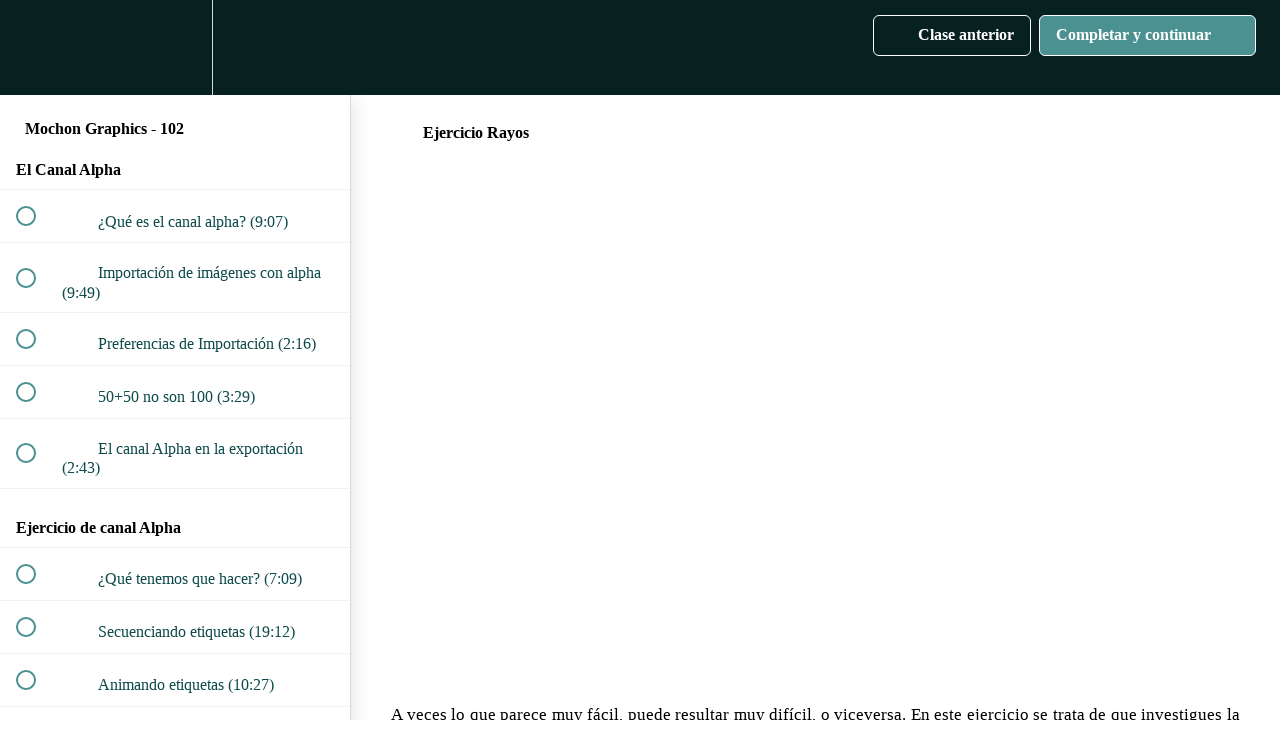

--- FILE ---
content_type: text/html; charset=utf-8
request_url: https://jorgemochon.academy/courses/after-effects-motion-graphics-102/lectures/1129120
body_size: 34843
content:
<!DOCTYPE html>
<html>
  <head>
    <script src="https://releases.transloadit.com/uppy/v4.18.0/uppy.min.js"></script><link rel="stylesheet" href="https://releases.transloadit.com/uppy/v4.18.0/uppy.min.css" />
    <link href='https://static-media.hotmart.com/6RN6BO439xsSCMR5h952IsM-gIg=/32x32/https://d2vvqscadf4c1f.cloudfront.net/7mIZtt9NTR2NoHOZkoJ2_Logo_only_jmochon%20low.png' rel='icon' type='image/png'>

<link href='https://static-media.hotmart.com/XSZJAwheFmL44JjSbcrn_VN9I64=/72x72/https://d2vvqscadf4c1f.cloudfront.net/7mIZtt9NTR2NoHOZkoJ2_Logo_only_jmochon%20low.png' rel='apple-touch-icon' type='image/png'>

<link href='https://static-media.hotmart.com/SHDj-27dYuK5kAlbIhEifMydfug=/144x144/https://d2vvqscadf4c1f.cloudfront.net/7mIZtt9NTR2NoHOZkoJ2_Logo_only_jmochon%20low.png' rel='apple-touch-icon' type='image/png'>

<link href='https://static-media.hotmart.com/HbFLmfGfF8BlaNQr_t1JMTRFMm0=/320x345/https://uploads.teachablecdn.com/attachments/fwURzlpxQFOqBIKkBVHA_academy.jpg' rel='apple-touch-startup-image' type='image/png'>

<link href='https://static-media.hotmart.com/N30e9cB4qGpos4BF9IIbMOMXdMk=/640x690/https://uploads.teachablecdn.com/attachments/fwURzlpxQFOqBIKkBVHA_academy.jpg' rel='apple-touch-startup-image' type='image/png'>

<meta name='apple-mobile-web-app-capable' content='yes' />
<meta charset="UTF-8">
<meta name="csrf-param" content="authenticity_token" />
<meta name="csrf-token" content="Ep5ZJCUvOhWEQ6h1q0c07X2PMBezkjKPosF0OdX6AZvN4mbkJRz_CRGkOfn7De-BeSoklVaNYtUADfoZrW35AQ" />
<link rel="stylesheet" href="https://fedora.teachablecdn.com/assets/bootstrap-748e653be2be27c8e709ced95eab64a05c870fcc9544b56e33dfe1a9a539317d.css" data-turbolinks-track="true" /><link href="https://teachable-themeable.learning.teachable.com/themecss/production/base.css?_=a9355fd54640&amp;brand_course_heading=%23ffffff&amp;brand_heading=%23072121&amp;brand_homepage_heading=%23f2f0f0&amp;brand_navbar_fixed_text=%23f2f0f0&amp;brand_navbar_text=%23ffffff&amp;brand_primary=%23072121&amp;brand_secondary=%234c9191&amp;brand_text=%23072121&amp;logged_out_homepage_background_image_overlay=0.2&amp;logged_out_homepage_background_image_url=https%3A%2F%2Fuploads.teachablecdn.com%2Fattachments%2FfwURzlpxQFOqBIKkBVHA_academy.jpg" rel="stylesheet" data-turbolinks-track="true"></link>
<title>Ejercicio Rayos | Jmochon Academy</title>
<meta name="description" content="Todo lo que debes saber para generar motion graphics 2D">
<link rel="canonical" href="https://jmochon-academy.teachable.com/courses/70462/lectures/1129120">
<meta property="og:description" content="Todo lo que debes saber para generar motion graphics 2D">
<meta property="og:image" content="https://uploads.teachablecdn.com/attachments/fe3hGSQSraThIVcmY603_Thumbnail_102.jpg">
<meta property="og:title" content="Ejercicio Rayos">
<meta property="og:type" content="website">
<meta property="og:url" content="https://jmochon-academy.teachable.com/courses/70462/lectures/1129120">
<meta name="twitter:card" content="summary_large_image">
<meta name="twitter:site" content="JmochonAcademy">
<meta name="brand_video_player_color" content="#09A59A">
<meta name="site_title" content="Jmochon Academy">
<style></style>
<script src='//fast.wistia.com/assets/external/E-v1.js'></script>
<script
  src='https://www.recaptcha.net/recaptcha/api.js'
  async
  defer></script>



      <meta name="asset_host" content="https://fedora.teachablecdn.com">
     <script>
  (function () {
    const origCreateElement = Document.prototype.createElement;
    Document.prototype.createElement = function () {
      const el = origCreateElement.apply(this, arguments);
      if (arguments[0].toLowerCase() === "video") {
        const observer = new MutationObserver(() => {
          if (
            el.src &&
            el.src.startsWith("data:video") &&
            el.autoplay &&
            el.style.display === "none"
          ) {
            el.removeAttribute("autoplay");
            el.autoplay = false;
            el.style.display = "none";
            observer.disconnect();
          }
        });
        observer.observe(el, {
          attributes: true,
          attributeFilter: ["src", "autoplay", "style"],
        });
      }
      return el;
    };
  })();
</script>
<script src="https://fedora.teachablecdn.com/packs/student-globals--1463f1f1bdf1bb9a431c.js"></script><script src="https://fedora.teachablecdn.com/packs/student-legacy--38db0977d3748059802d.js"></script><script src="https://fedora.teachablecdn.com/packs/student--e4ea9b8f25228072afe8.js"></script>
<meta id='iris-url' data-iris-url=https://eventable.internal.teachable.com />
<script type="text/javascript">
  window.heap=window.heap||[],heap.load=function(e,t){window.heap.appid=e,window.heap.config=t=t||{};var r=document.createElement("script");r.type="text/javascript",r.async=!0,r.src="https://cdn.heapanalytics.com/js/heap-"+e+".js";var a=document.getElementsByTagName("script")[0];a.parentNode.insertBefore(r,a);for(var n=function(e){return function(){heap.push([e].concat(Array.prototype.slice.call(arguments,0)))}},p=["addEventProperties","addUserProperties","clearEventProperties","identify","resetIdentity","removeEventProperty","setEventProperties","track","unsetEventProperty"],o=0;o<p.length;o++)heap[p[o]]=n(p[o])},heap.load("318805607");
  window.heapShouldTrackUser = true;
</script>


<script type="text/javascript">
  var _user_id = ''; // Set to the user's ID, username, or email address, or '' if not yet known.
  var _session_id = 'cd78b7f1fda6c76a78645e857d3a6ca9'; // Set to a unique session ID for the visitor's current browsing session.

  var _sift = window._sift = window._sift || [];
  _sift.push(['_setAccount', '2e541754ec']);
  _sift.push(['_setUserId', _user_id]);
  _sift.push(['_setSessionId', _session_id]);
  _sift.push(['_trackPageview']);

  (function() {
    function ls() {
      var e = document.createElement('script');
      e.src = 'https://cdn.sift.com/s.js';
      document.body.appendChild(e);
    }
    if (window.attachEvent) {
      window.attachEvent('onload', ls);
    } else {
      window.addEventListener('load', ls, false);
    }
  })();
</script>



<!-- Smartsupp Live Chat script -->
<script type="text/javascript">
var _smartsupp = _smartsupp || {};
_smartsupp.key = 'ea26759dadc8942ebce081f2d775fc27a24b9a8f';
window.smartsupp||(function(d) {
	var s,c,o=smartsupp=function(){ o._.push(arguments)};o._=[];
	s=d.getElementsByTagName('script')[0];c=d.createElement('script');
	c.type='text/javascript';c.charset='utf-8';c.async=true;
	c.src='//www.smartsuppchat.com/loader.js?';s.parentNode.insertBefore(c,s);
})(document);
</script>






<!-- Google tag (gtag.js) -->
<script async src="https://www.googletagmanager.com/gtag/js?id=G-SL8LSCXHSV"></script>
<script>
  window.dataLayer = window.dataLayer || [];
  function gtag(){dataLayer.push(arguments);}
  gtag('js', new Date());

  gtag('config', 'G-SL8LSCXHSV', {
    'user_id': '',
    'school_id': '33768',
    'school_domain': 'jmochon-academy.teachable.com'
  });
</script>



<meta http-equiv="X-UA-Compatible" content="IE=edge">
<script type="text/javascript">window.NREUM||(NREUM={});NREUM.info={"beacon":"bam.nr-data.net","errorBeacon":"bam.nr-data.net","licenseKey":"NRBR-08e3a2ada38dc55a529","applicationID":"1065060701","transactionName":"dAxdTUFZXVQEQh0JAFQXRktWRR5LCV9F","queueTime":0,"applicationTime":342,"agent":""}</script>
<script type="text/javascript">(window.NREUM||(NREUM={})).init={privacy:{cookies_enabled:true},ajax:{deny_list:["bam.nr-data.net"]},feature_flags:["soft_nav"],distributed_tracing:{enabled:true}};(window.NREUM||(NREUM={})).loader_config={agentID:"1103368432",accountID:"4102727",trustKey:"27503",xpid:"UAcHU1FRDxABVFdXBwcHUVQA",licenseKey:"NRBR-08e3a2ada38dc55a529",applicationID:"1065060701",browserID:"1103368432"};;/*! For license information please see nr-loader-spa-1.308.0.min.js.LICENSE.txt */
(()=>{var e,t,r={384:(e,t,r)=>{"use strict";r.d(t,{NT:()=>a,US:()=>u,Zm:()=>o,bQ:()=>d,dV:()=>c,pV:()=>l});var n=r(6154),i=r(1863),s=r(1910);const a={beacon:"bam.nr-data.net",errorBeacon:"bam.nr-data.net"};function o(){return n.gm.NREUM||(n.gm.NREUM={}),void 0===n.gm.newrelic&&(n.gm.newrelic=n.gm.NREUM),n.gm.NREUM}function c(){let e=o();return e.o||(e.o={ST:n.gm.setTimeout,SI:n.gm.setImmediate||n.gm.setInterval,CT:n.gm.clearTimeout,XHR:n.gm.XMLHttpRequest,REQ:n.gm.Request,EV:n.gm.Event,PR:n.gm.Promise,MO:n.gm.MutationObserver,FETCH:n.gm.fetch,WS:n.gm.WebSocket},(0,s.i)(...Object.values(e.o))),e}function d(e,t){let r=o();r.initializedAgents??={},t.initializedAt={ms:(0,i.t)(),date:new Date},r.initializedAgents[e]=t}function u(e,t){o()[e]=t}function l(){return function(){let e=o();const t=e.info||{};e.info={beacon:a.beacon,errorBeacon:a.errorBeacon,...t}}(),function(){let e=o();const t=e.init||{};e.init={...t}}(),c(),function(){let e=o();const t=e.loader_config||{};e.loader_config={...t}}(),o()}},782:(e,t,r)=>{"use strict";r.d(t,{T:()=>n});const n=r(860).K7.pageViewTiming},860:(e,t,r)=>{"use strict";r.d(t,{$J:()=>u,K7:()=>c,P3:()=>d,XX:()=>i,Yy:()=>o,df:()=>s,qY:()=>n,v4:()=>a});const n="events",i="jserrors",s="browser/blobs",a="rum",o="browser/logs",c={ajax:"ajax",genericEvents:"generic_events",jserrors:i,logging:"logging",metrics:"metrics",pageAction:"page_action",pageViewEvent:"page_view_event",pageViewTiming:"page_view_timing",sessionReplay:"session_replay",sessionTrace:"session_trace",softNav:"soft_navigations",spa:"spa"},d={[c.pageViewEvent]:1,[c.pageViewTiming]:2,[c.metrics]:3,[c.jserrors]:4,[c.spa]:5,[c.ajax]:6,[c.sessionTrace]:7,[c.softNav]:8,[c.sessionReplay]:9,[c.logging]:10,[c.genericEvents]:11},u={[c.pageViewEvent]:a,[c.pageViewTiming]:n,[c.ajax]:n,[c.spa]:n,[c.softNav]:n,[c.metrics]:i,[c.jserrors]:i,[c.sessionTrace]:s,[c.sessionReplay]:s,[c.logging]:o,[c.genericEvents]:"ins"}},944:(e,t,r)=>{"use strict";r.d(t,{R:()=>i});var n=r(3241);function i(e,t){"function"==typeof console.debug&&(console.debug("New Relic Warning: https://github.com/newrelic/newrelic-browser-agent/blob/main/docs/warning-codes.md#".concat(e),t),(0,n.W)({agentIdentifier:null,drained:null,type:"data",name:"warn",feature:"warn",data:{code:e,secondary:t}}))}},993:(e,t,r)=>{"use strict";r.d(t,{A$:()=>s,ET:()=>a,TZ:()=>o,p_:()=>i});var n=r(860);const i={ERROR:"ERROR",WARN:"WARN",INFO:"INFO",DEBUG:"DEBUG",TRACE:"TRACE"},s={OFF:0,ERROR:1,WARN:2,INFO:3,DEBUG:4,TRACE:5},a="log",o=n.K7.logging},1541:(e,t,r)=>{"use strict";r.d(t,{U:()=>i,f:()=>n});const n={MFE:"MFE",BA:"BA"};function i(e,t){if(2!==t?.harvestEndpointVersion)return{};const r=t.agentRef.runtime.appMetadata.agents[0].entityGuid;return e?{"source.id":e.id,"source.name":e.name,"source.type":e.type,"parent.id":e.parent?.id||r,"parent.type":e.parent?.type||n.BA}:{"entity.guid":r,appId:t.agentRef.info.applicationID}}},1687:(e,t,r)=>{"use strict";r.d(t,{Ak:()=>d,Ze:()=>h,x3:()=>u});var n=r(3241),i=r(7836),s=r(3606),a=r(860),o=r(2646);const c={};function d(e,t){const r={staged:!1,priority:a.P3[t]||0};l(e),c[e].get(t)||c[e].set(t,r)}function u(e,t){e&&c[e]&&(c[e].get(t)&&c[e].delete(t),p(e,t,!1),c[e].size&&f(e))}function l(e){if(!e)throw new Error("agentIdentifier required");c[e]||(c[e]=new Map)}function h(e="",t="feature",r=!1){if(l(e),!e||!c[e].get(t)||r)return p(e,t);c[e].get(t).staged=!0,f(e)}function f(e){const t=Array.from(c[e]);t.every(([e,t])=>t.staged)&&(t.sort((e,t)=>e[1].priority-t[1].priority),t.forEach(([t])=>{c[e].delete(t),p(e,t)}))}function p(e,t,r=!0){const a=e?i.ee.get(e):i.ee,c=s.i.handlers;if(!a.aborted&&a.backlog&&c){if((0,n.W)({agentIdentifier:e,type:"lifecycle",name:"drain",feature:t}),r){const e=a.backlog[t],r=c[t];if(r){for(let t=0;e&&t<e.length;++t)g(e[t],r);Object.entries(r).forEach(([e,t])=>{Object.values(t||{}).forEach(t=>{t[0]?.on&&t[0]?.context()instanceof o.y&&t[0].on(e,t[1])})})}}a.isolatedBacklog||delete c[t],a.backlog[t]=null,a.emit("drain-"+t,[])}}function g(e,t){var r=e[1];Object.values(t[r]||{}).forEach(t=>{var r=e[0];if(t[0]===r){var n=t[1],i=e[3],s=e[2];n.apply(i,s)}})}},1738:(e,t,r)=>{"use strict";r.d(t,{U:()=>f,Y:()=>h});var n=r(3241),i=r(9908),s=r(1863),a=r(944),o=r(5701),c=r(3969),d=r(8362),u=r(860),l=r(4261);function h(e,t,r,s){const h=s||r;!h||h[e]&&h[e]!==d.d.prototype[e]||(h[e]=function(){(0,i.p)(c.xV,["API/"+e+"/called"],void 0,u.K7.metrics,r.ee),(0,n.W)({agentIdentifier:r.agentIdentifier,drained:!!o.B?.[r.agentIdentifier],type:"data",name:"api",feature:l.Pl+e,data:{}});try{return t.apply(this,arguments)}catch(e){(0,a.R)(23,e)}})}function f(e,t,r,n,a){const o=e.info;null===r?delete o.jsAttributes[t]:o.jsAttributes[t]=r,(a||null===r)&&(0,i.p)(l.Pl+n,[(0,s.t)(),t,r],void 0,"session",e.ee)}},1741:(e,t,r)=>{"use strict";r.d(t,{W:()=>s});var n=r(944),i=r(4261);class s{#e(e,...t){if(this[e]!==s.prototype[e])return this[e](...t);(0,n.R)(35,e)}addPageAction(e,t){return this.#e(i.hG,e,t)}register(e){return this.#e(i.eY,e)}recordCustomEvent(e,t){return this.#e(i.fF,e,t)}setPageViewName(e,t){return this.#e(i.Fw,e,t)}setCustomAttribute(e,t,r){return this.#e(i.cD,e,t,r)}noticeError(e,t){return this.#e(i.o5,e,t)}setUserId(e,t=!1){return this.#e(i.Dl,e,t)}setApplicationVersion(e){return this.#e(i.nb,e)}setErrorHandler(e){return this.#e(i.bt,e)}addRelease(e,t){return this.#e(i.k6,e,t)}log(e,t){return this.#e(i.$9,e,t)}start(){return this.#e(i.d3)}finished(e){return this.#e(i.BL,e)}recordReplay(){return this.#e(i.CH)}pauseReplay(){return this.#e(i.Tb)}addToTrace(e){return this.#e(i.U2,e)}setCurrentRouteName(e){return this.#e(i.PA,e)}interaction(e){return this.#e(i.dT,e)}wrapLogger(e,t,r){return this.#e(i.Wb,e,t,r)}measure(e,t){return this.#e(i.V1,e,t)}consent(e){return this.#e(i.Pv,e)}}},1863:(e,t,r)=>{"use strict";function n(){return Math.floor(performance.now())}r.d(t,{t:()=>n})},1910:(e,t,r)=>{"use strict";r.d(t,{i:()=>s});var n=r(944);const i=new Map;function s(...e){return e.every(e=>{if(i.has(e))return i.get(e);const t="function"==typeof e?e.toString():"",r=t.includes("[native code]"),s=t.includes("nrWrapper");return r||s||(0,n.R)(64,e?.name||t),i.set(e,r),r})}},2555:(e,t,r)=>{"use strict";r.d(t,{D:()=>o,f:()=>a});var n=r(384),i=r(8122);const s={beacon:n.NT.beacon,errorBeacon:n.NT.errorBeacon,licenseKey:void 0,applicationID:void 0,sa:void 0,queueTime:void 0,applicationTime:void 0,ttGuid:void 0,user:void 0,account:void 0,product:void 0,extra:void 0,jsAttributes:{},userAttributes:void 0,atts:void 0,transactionName:void 0,tNamePlain:void 0};function a(e){try{return!!e.licenseKey&&!!e.errorBeacon&&!!e.applicationID}catch(e){return!1}}const o=e=>(0,i.a)(e,s)},2614:(e,t,r)=>{"use strict";r.d(t,{BB:()=>a,H3:()=>n,g:()=>d,iL:()=>c,tS:()=>o,uh:()=>i,wk:()=>s});const n="NRBA",i="SESSION",s=144e5,a=18e5,o={STARTED:"session-started",PAUSE:"session-pause",RESET:"session-reset",RESUME:"session-resume",UPDATE:"session-update"},c={SAME_TAB:"same-tab",CROSS_TAB:"cross-tab"},d={OFF:0,FULL:1,ERROR:2}},2646:(e,t,r)=>{"use strict";r.d(t,{y:()=>n});class n{constructor(e){this.contextId=e}}},2843:(e,t,r)=>{"use strict";r.d(t,{G:()=>s,u:()=>i});var n=r(3878);function i(e,t=!1,r,i){(0,n.DD)("visibilitychange",function(){if(t)return void("hidden"===document.visibilityState&&e());e(document.visibilityState)},r,i)}function s(e,t,r){(0,n.sp)("pagehide",e,t,r)}},3241:(e,t,r)=>{"use strict";r.d(t,{W:()=>s});var n=r(6154);const i="newrelic";function s(e={}){try{n.gm.dispatchEvent(new CustomEvent(i,{detail:e}))}catch(e){}}},3304:(e,t,r)=>{"use strict";r.d(t,{A:()=>s});var n=r(7836);const i=()=>{const e=new WeakSet;return(t,r)=>{if("object"==typeof r&&null!==r){if(e.has(r))return;e.add(r)}return r}};function s(e){try{return JSON.stringify(e,i())??""}catch(e){try{n.ee.emit("internal-error",[e])}catch(e){}return""}}},3333:(e,t,r)=>{"use strict";r.d(t,{$v:()=>u,TZ:()=>n,Xh:()=>c,Zp:()=>i,kd:()=>d,mq:()=>o,nf:()=>a,qN:()=>s});const n=r(860).K7.genericEvents,i=["auxclick","click","copy","keydown","paste","scrollend"],s=["focus","blur"],a=4,o=1e3,c=2e3,d=["PageAction","UserAction","BrowserPerformance"],u={RESOURCES:"experimental.resources",REGISTER:"register"}},3434:(e,t,r)=>{"use strict";r.d(t,{Jt:()=>s,YM:()=>d});var n=r(7836),i=r(5607);const s="nr@original:".concat(i.W),a=50;var o=Object.prototype.hasOwnProperty,c=!1;function d(e,t){return e||(e=n.ee),r.inPlace=function(e,t,n,i,s){n||(n="");const a="-"===n.charAt(0);for(let o=0;o<t.length;o++){const c=t[o],d=e[c];l(d)||(e[c]=r(d,a?c+n:n,i,c,s))}},r.flag=s,r;function r(t,r,n,c,d){return l(t)?t:(r||(r=""),nrWrapper[s]=t,function(e,t,r){if(Object.defineProperty&&Object.keys)try{return Object.keys(e).forEach(function(r){Object.defineProperty(t,r,{get:function(){return e[r]},set:function(t){return e[r]=t,t}})}),t}catch(e){u([e],r)}for(var n in e)o.call(e,n)&&(t[n]=e[n])}(t,nrWrapper,e),nrWrapper);function nrWrapper(){var s,o,l,h;let f;try{o=this,s=[...arguments],l="function"==typeof n?n(s,o):n||{}}catch(t){u([t,"",[s,o,c],l],e)}i(r+"start",[s,o,c],l,d);const p=performance.now();let g;try{return h=t.apply(o,s),g=performance.now(),h}catch(e){throw g=performance.now(),i(r+"err",[s,o,e],l,d),f=e,f}finally{const e=g-p,t={start:p,end:g,duration:e,isLongTask:e>=a,methodName:c,thrownError:f};t.isLongTask&&i("long-task",[t,o],l,d),i(r+"end",[s,o,h],l,d)}}}function i(r,n,i,s){if(!c||t){var a=c;c=!0;try{e.emit(r,n,i,t,s)}catch(t){u([t,r,n,i],e)}c=a}}}function u(e,t){t||(t=n.ee);try{t.emit("internal-error",e)}catch(e){}}function l(e){return!(e&&"function"==typeof e&&e.apply&&!e[s])}},3606:(e,t,r)=>{"use strict";r.d(t,{i:()=>s});var n=r(9908);s.on=a;var i=s.handlers={};function s(e,t,r,s){a(s||n.d,i,e,t,r)}function a(e,t,r,i,s){s||(s="feature"),e||(e=n.d);var a=t[s]=t[s]||{};(a[r]=a[r]||[]).push([e,i])}},3738:(e,t,r)=>{"use strict";r.d(t,{He:()=>i,Kp:()=>o,Lc:()=>d,Rz:()=>u,TZ:()=>n,bD:()=>s,d3:()=>a,jx:()=>l,sl:()=>h,uP:()=>c});const n=r(860).K7.sessionTrace,i="bstResource",s="resource",a="-start",o="-end",c="fn"+a,d="fn"+o,u="pushState",l=1e3,h=3e4},3785:(e,t,r)=>{"use strict";r.d(t,{R:()=>c,b:()=>d});var n=r(9908),i=r(1863),s=r(860),a=r(3969),o=r(993);function c(e,t,r={},c=o.p_.INFO,d=!0,u,l=(0,i.t)()){(0,n.p)(a.xV,["API/logging/".concat(c.toLowerCase(),"/called")],void 0,s.K7.metrics,e),(0,n.p)(o.ET,[l,t,r,c,d,u],void 0,s.K7.logging,e)}function d(e){return"string"==typeof e&&Object.values(o.p_).some(t=>t===e.toUpperCase().trim())}},3878:(e,t,r)=>{"use strict";function n(e,t){return{capture:e,passive:!1,signal:t}}function i(e,t,r=!1,i){window.addEventListener(e,t,n(r,i))}function s(e,t,r=!1,i){document.addEventListener(e,t,n(r,i))}r.d(t,{DD:()=>s,jT:()=>n,sp:()=>i})},3962:(e,t,r)=>{"use strict";r.d(t,{AM:()=>a,O2:()=>l,OV:()=>s,Qu:()=>h,TZ:()=>c,ih:()=>f,pP:()=>o,t1:()=>u,tC:()=>i,wD:()=>d});var n=r(860);const i=["click","keydown","submit"],s="popstate",a="api",o="initialPageLoad",c=n.K7.softNav,d=5e3,u=500,l={INITIAL_PAGE_LOAD:"",ROUTE_CHANGE:1,UNSPECIFIED:2},h={INTERACTION:1,AJAX:2,CUSTOM_END:3,CUSTOM_TRACER:4},f={IP:"in progress",PF:"pending finish",FIN:"finished",CAN:"cancelled"}},3969:(e,t,r)=>{"use strict";r.d(t,{TZ:()=>n,XG:()=>o,rs:()=>i,xV:()=>a,z_:()=>s});const n=r(860).K7.metrics,i="sm",s="cm",a="storeSupportabilityMetrics",o="storeEventMetrics"},4234:(e,t,r)=>{"use strict";r.d(t,{W:()=>s});var n=r(7836),i=r(1687);class s{constructor(e,t){this.agentIdentifier=e,this.ee=n.ee.get(e),this.featureName=t,this.blocked=!1}deregisterDrain(){(0,i.x3)(this.agentIdentifier,this.featureName)}}},4261:(e,t,r)=>{"use strict";r.d(t,{$9:()=>u,BL:()=>c,CH:()=>p,Dl:()=>R,Fw:()=>w,PA:()=>v,Pl:()=>n,Pv:()=>A,Tb:()=>h,U2:()=>a,V1:()=>E,Wb:()=>T,bt:()=>y,cD:()=>b,d3:()=>x,dT:()=>d,eY:()=>g,fF:()=>f,hG:()=>s,hw:()=>i,k6:()=>o,nb:()=>m,o5:()=>l});const n="api-",i=n+"ixn-",s="addPageAction",a="addToTrace",o="addRelease",c="finished",d="interaction",u="log",l="noticeError",h="pauseReplay",f="recordCustomEvent",p="recordReplay",g="register",m="setApplicationVersion",v="setCurrentRouteName",b="setCustomAttribute",y="setErrorHandler",w="setPageViewName",R="setUserId",x="start",T="wrapLogger",E="measure",A="consent"},5205:(e,t,r)=>{"use strict";r.d(t,{j:()=>S});var n=r(384),i=r(1741);var s=r(2555),a=r(3333);const o=e=>{if(!e||"string"!=typeof e)return!1;try{document.createDocumentFragment().querySelector(e)}catch{return!1}return!0};var c=r(2614),d=r(944),u=r(8122);const l="[data-nr-mask]",h=e=>(0,u.a)(e,(()=>{const e={feature_flags:[],experimental:{allow_registered_children:!1,resources:!1},mask_selector:"*",block_selector:"[data-nr-block]",mask_input_options:{color:!1,date:!1,"datetime-local":!1,email:!1,month:!1,number:!1,range:!1,search:!1,tel:!1,text:!1,time:!1,url:!1,week:!1,textarea:!1,select:!1,password:!0}};return{ajax:{deny_list:void 0,block_internal:!0,enabled:!0,autoStart:!0},api:{get allow_registered_children(){return e.feature_flags.includes(a.$v.REGISTER)||e.experimental.allow_registered_children},set allow_registered_children(t){e.experimental.allow_registered_children=t},duplicate_registered_data:!1},browser_consent_mode:{enabled:!1},distributed_tracing:{enabled:void 0,exclude_newrelic_header:void 0,cors_use_newrelic_header:void 0,cors_use_tracecontext_headers:void 0,allowed_origins:void 0},get feature_flags(){return e.feature_flags},set feature_flags(t){e.feature_flags=t},generic_events:{enabled:!0,autoStart:!0},harvest:{interval:30},jserrors:{enabled:!0,autoStart:!0},logging:{enabled:!0,autoStart:!0},metrics:{enabled:!0,autoStart:!0},obfuscate:void 0,page_action:{enabled:!0},page_view_event:{enabled:!0,autoStart:!0},page_view_timing:{enabled:!0,autoStart:!0},performance:{capture_marks:!1,capture_measures:!1,capture_detail:!0,resources:{get enabled(){return e.feature_flags.includes(a.$v.RESOURCES)||e.experimental.resources},set enabled(t){e.experimental.resources=t},asset_types:[],first_party_domains:[],ignore_newrelic:!0}},privacy:{cookies_enabled:!0},proxy:{assets:void 0,beacon:void 0},session:{expiresMs:c.wk,inactiveMs:c.BB},session_replay:{autoStart:!0,enabled:!1,preload:!1,sampling_rate:10,error_sampling_rate:100,collect_fonts:!1,inline_images:!1,fix_stylesheets:!0,mask_all_inputs:!0,get mask_text_selector(){return e.mask_selector},set mask_text_selector(t){o(t)?e.mask_selector="".concat(t,",").concat(l):""===t||null===t?e.mask_selector=l:(0,d.R)(5,t)},get block_class(){return"nr-block"},get ignore_class(){return"nr-ignore"},get mask_text_class(){return"nr-mask"},get block_selector(){return e.block_selector},set block_selector(t){o(t)?e.block_selector+=",".concat(t):""!==t&&(0,d.R)(6,t)},get mask_input_options(){return e.mask_input_options},set mask_input_options(t){t&&"object"==typeof t?e.mask_input_options={...t,password:!0}:(0,d.R)(7,t)}},session_trace:{enabled:!0,autoStart:!0},soft_navigations:{enabled:!0,autoStart:!0},spa:{enabled:!0,autoStart:!0},ssl:void 0,user_actions:{enabled:!0,elementAttributes:["id","className","tagName","type"]}}})());var f=r(6154),p=r(9324);let g=0;const m={buildEnv:p.F3,distMethod:p.Xs,version:p.xv,originTime:f.WN},v={consented:!1},b={appMetadata:{},get consented(){return this.session?.state?.consent||v.consented},set consented(e){v.consented=e},customTransaction:void 0,denyList:void 0,disabled:!1,harvester:void 0,isolatedBacklog:!1,isRecording:!1,loaderType:void 0,maxBytes:3e4,obfuscator:void 0,onerror:void 0,ptid:void 0,releaseIds:{},session:void 0,timeKeeper:void 0,registeredEntities:[],jsAttributesMetadata:{bytes:0},get harvestCount(){return++g}},y=e=>{const t=(0,u.a)(e,b),r=Object.keys(m).reduce((e,t)=>(e[t]={value:m[t],writable:!1,configurable:!0,enumerable:!0},e),{});return Object.defineProperties(t,r)};var w=r(5701);const R=e=>{const t=e.startsWith("http");e+="/",r.p=t?e:"https://"+e};var x=r(7836),T=r(3241);const E={accountID:void 0,trustKey:void 0,agentID:void 0,licenseKey:void 0,applicationID:void 0,xpid:void 0},A=e=>(0,u.a)(e,E),_=new Set;function S(e,t={},r,a){let{init:o,info:c,loader_config:d,runtime:u={},exposed:l=!0}=t;if(!c){const e=(0,n.pV)();o=e.init,c=e.info,d=e.loader_config}e.init=h(o||{}),e.loader_config=A(d||{}),c.jsAttributes??={},f.bv&&(c.jsAttributes.isWorker=!0),e.info=(0,s.D)(c);const p=e.init,g=[c.beacon,c.errorBeacon];_.has(e.agentIdentifier)||(p.proxy.assets&&(R(p.proxy.assets),g.push(p.proxy.assets)),p.proxy.beacon&&g.push(p.proxy.beacon),e.beacons=[...g],function(e){const t=(0,n.pV)();Object.getOwnPropertyNames(i.W.prototype).forEach(r=>{const n=i.W.prototype[r];if("function"!=typeof n||"constructor"===n)return;let s=t[r];e[r]&&!1!==e.exposed&&"micro-agent"!==e.runtime?.loaderType&&(t[r]=(...t)=>{const n=e[r](...t);return s?s(...t):n})})}(e),(0,n.US)("activatedFeatures",w.B)),u.denyList=[...p.ajax.deny_list||[],...p.ajax.block_internal?g:[]],u.ptid=e.agentIdentifier,u.loaderType=r,e.runtime=y(u),_.has(e.agentIdentifier)||(e.ee=x.ee.get(e.agentIdentifier),e.exposed=l,(0,T.W)({agentIdentifier:e.agentIdentifier,drained:!!w.B?.[e.agentIdentifier],type:"lifecycle",name:"initialize",feature:void 0,data:e.config})),_.add(e.agentIdentifier)}},5270:(e,t,r)=>{"use strict";r.d(t,{Aw:()=>a,SR:()=>s,rF:()=>o});var n=r(384),i=r(7767);function s(e){return!!(0,n.dV)().o.MO&&(0,i.V)(e)&&!0===e?.session_trace.enabled}function a(e){return!0===e?.session_replay.preload&&s(e)}function o(e,t){try{if("string"==typeof t?.type){if("password"===t.type.toLowerCase())return"*".repeat(e?.length||0);if(void 0!==t?.dataset?.nrUnmask||t?.classList?.contains("nr-unmask"))return e}}catch(e){}return"string"==typeof e?e.replace(/[\S]/g,"*"):"*".repeat(e?.length||0)}},5289:(e,t,r)=>{"use strict";r.d(t,{GG:()=>a,Qr:()=>c,sB:()=>o});var n=r(3878),i=r(6389);function s(){return"undefined"==typeof document||"complete"===document.readyState}function a(e,t){if(s())return e();const r=(0,i.J)(e),a=setInterval(()=>{s()&&(clearInterval(a),r())},500);(0,n.sp)("load",r,t)}function o(e){if(s())return e();(0,n.DD)("DOMContentLoaded",e)}function c(e){if(s())return e();(0,n.sp)("popstate",e)}},5607:(e,t,r)=>{"use strict";r.d(t,{W:()=>n});const n=(0,r(9566).bz)()},5701:(e,t,r)=>{"use strict";r.d(t,{B:()=>s,t:()=>a});var n=r(3241);const i=new Set,s={};function a(e,t){const r=t.agentIdentifier;s[r]??={},e&&"object"==typeof e&&(i.has(r)||(t.ee.emit("rumresp",[e]),s[r]=e,i.add(r),(0,n.W)({agentIdentifier:r,loaded:!0,drained:!0,type:"lifecycle",name:"load",feature:void 0,data:e})))}},6154:(e,t,r)=>{"use strict";r.d(t,{OF:()=>d,RI:()=>i,WN:()=>h,bv:()=>s,eN:()=>f,gm:()=>a,lR:()=>l,m:()=>c,mw:()=>o,sb:()=>u});var n=r(1863);const i="undefined"!=typeof window&&!!window.document,s="undefined"!=typeof WorkerGlobalScope&&("undefined"!=typeof self&&self instanceof WorkerGlobalScope&&self.navigator instanceof WorkerNavigator||"undefined"!=typeof globalThis&&globalThis instanceof WorkerGlobalScope&&globalThis.navigator instanceof WorkerNavigator),a=i?window:"undefined"!=typeof WorkerGlobalScope&&("undefined"!=typeof self&&self instanceof WorkerGlobalScope&&self||"undefined"!=typeof globalThis&&globalThis instanceof WorkerGlobalScope&&globalThis),o=Boolean("hidden"===a?.document?.visibilityState),c=""+a?.location,d=/iPad|iPhone|iPod/.test(a.navigator?.userAgent),u=d&&"undefined"==typeof SharedWorker,l=(()=>{const e=a.navigator?.userAgent?.match(/Firefox[/\s](\d+\.\d+)/);return Array.isArray(e)&&e.length>=2?+e[1]:0})(),h=Date.now()-(0,n.t)(),f=()=>"undefined"!=typeof PerformanceNavigationTiming&&a?.performance?.getEntriesByType("navigation")?.[0]?.responseStart},6344:(e,t,r)=>{"use strict";r.d(t,{BB:()=>u,Qb:()=>l,TZ:()=>i,Ug:()=>a,Vh:()=>s,_s:()=>o,bc:()=>d,yP:()=>c});var n=r(2614);const i=r(860).K7.sessionReplay,s="errorDuringReplay",a=.12,o={DomContentLoaded:0,Load:1,FullSnapshot:2,IncrementalSnapshot:3,Meta:4,Custom:5},c={[n.g.ERROR]:15e3,[n.g.FULL]:3e5,[n.g.OFF]:0},d={RESET:{message:"Session was reset",sm:"Reset"},IMPORT:{message:"Recorder failed to import",sm:"Import"},TOO_MANY:{message:"429: Too Many Requests",sm:"Too-Many"},TOO_BIG:{message:"Payload was too large",sm:"Too-Big"},CROSS_TAB:{message:"Session Entity was set to OFF on another tab",sm:"Cross-Tab"},ENTITLEMENTS:{message:"Session Replay is not allowed and will not be started",sm:"Entitlement"}},u=5e3,l={API:"api",RESUME:"resume",SWITCH_TO_FULL:"switchToFull",INITIALIZE:"initialize",PRELOAD:"preload"}},6389:(e,t,r)=>{"use strict";function n(e,t=500,r={}){const n=r?.leading||!1;let i;return(...r)=>{n&&void 0===i&&(e.apply(this,r),i=setTimeout(()=>{i=clearTimeout(i)},t)),n||(clearTimeout(i),i=setTimeout(()=>{e.apply(this,r)},t))}}function i(e){let t=!1;return(...r)=>{t||(t=!0,e.apply(this,r))}}r.d(t,{J:()=>i,s:()=>n})},6630:(e,t,r)=>{"use strict";r.d(t,{T:()=>n});const n=r(860).K7.pageViewEvent},6774:(e,t,r)=>{"use strict";r.d(t,{T:()=>n});const n=r(860).K7.jserrors},7295:(e,t,r)=>{"use strict";r.d(t,{Xv:()=>a,gX:()=>i,iW:()=>s});var n=[];function i(e){if(!e||s(e))return!1;if(0===n.length)return!0;if("*"===n[0].hostname)return!1;for(var t=0;t<n.length;t++){var r=n[t];if(r.hostname.test(e.hostname)&&r.pathname.test(e.pathname))return!1}return!0}function s(e){return void 0===e.hostname}function a(e){if(n=[],e&&e.length)for(var t=0;t<e.length;t++){let r=e[t];if(!r)continue;if("*"===r)return void(n=[{hostname:"*"}]);0===r.indexOf("http://")?r=r.substring(7):0===r.indexOf("https://")&&(r=r.substring(8));const i=r.indexOf("/");let s,a;i>0?(s=r.substring(0,i),a=r.substring(i)):(s=r,a="*");let[c]=s.split(":");n.push({hostname:o(c),pathname:o(a,!0)})}}function o(e,t=!1){const r=e.replace(/[.+?^${}()|[\]\\]/g,e=>"\\"+e).replace(/\*/g,".*?");return new RegExp((t?"^":"")+r+"$")}},7485:(e,t,r)=>{"use strict";r.d(t,{D:()=>i});var n=r(6154);function i(e){if(0===(e||"").indexOf("data:"))return{protocol:"data"};try{const t=new URL(e,location.href),r={port:t.port,hostname:t.hostname,pathname:t.pathname,search:t.search,protocol:t.protocol.slice(0,t.protocol.indexOf(":")),sameOrigin:t.protocol===n.gm?.location?.protocol&&t.host===n.gm?.location?.host};return r.port&&""!==r.port||("http:"===t.protocol&&(r.port="80"),"https:"===t.protocol&&(r.port="443")),r.pathname&&""!==r.pathname?r.pathname.startsWith("/")||(r.pathname="/".concat(r.pathname)):r.pathname="/",r}catch(e){return{}}}},7699:(e,t,r)=>{"use strict";r.d(t,{It:()=>s,KC:()=>o,No:()=>i,qh:()=>a});var n=r(860);const i=16e3,s=1e6,a="SESSION_ERROR",o={[n.K7.logging]:!0,[n.K7.genericEvents]:!1,[n.K7.jserrors]:!1,[n.K7.ajax]:!1}},7767:(e,t,r)=>{"use strict";r.d(t,{V:()=>i});var n=r(6154);const i=e=>n.RI&&!0===e?.privacy.cookies_enabled},7836:(e,t,r)=>{"use strict";r.d(t,{P:()=>o,ee:()=>c});var n=r(384),i=r(8990),s=r(2646),a=r(5607);const o="nr@context:".concat(a.W),c=function e(t,r){var n={},a={},u={},l=!1;try{l=16===r.length&&d.initializedAgents?.[r]?.runtime.isolatedBacklog}catch(e){}var h={on:p,addEventListener:p,removeEventListener:function(e,t){var r=n[e];if(!r)return;for(var i=0;i<r.length;i++)r[i]===t&&r.splice(i,1)},emit:function(e,r,n,i,s){!1!==s&&(s=!0);if(c.aborted&&!i)return;t&&s&&t.emit(e,r,n);var o=f(n);g(e).forEach(e=>{e.apply(o,r)});var d=v()[a[e]];d&&d.push([h,e,r,o]);return o},get:m,listeners:g,context:f,buffer:function(e,t){const r=v();if(t=t||"feature",h.aborted)return;Object.entries(e||{}).forEach(([e,n])=>{a[n]=t,t in r||(r[t]=[])})},abort:function(){h._aborted=!0,Object.keys(h.backlog).forEach(e=>{delete h.backlog[e]})},isBuffering:function(e){return!!v()[a[e]]},debugId:r,backlog:l?{}:t&&"object"==typeof t.backlog?t.backlog:{},isolatedBacklog:l};return Object.defineProperty(h,"aborted",{get:()=>{let e=h._aborted||!1;return e||(t&&(e=t.aborted),e)}}),h;function f(e){return e&&e instanceof s.y?e:e?(0,i.I)(e,o,()=>new s.y(o)):new s.y(o)}function p(e,t){n[e]=g(e).concat(t)}function g(e){return n[e]||[]}function m(t){return u[t]=u[t]||e(h,t)}function v(){return h.backlog}}(void 0,"globalEE"),d=(0,n.Zm)();d.ee||(d.ee=c)},8122:(e,t,r)=>{"use strict";r.d(t,{a:()=>i});var n=r(944);function i(e,t){try{if(!e||"object"!=typeof e)return(0,n.R)(3);if(!t||"object"!=typeof t)return(0,n.R)(4);const r=Object.create(Object.getPrototypeOf(t),Object.getOwnPropertyDescriptors(t)),s=0===Object.keys(r).length?e:r;for(let a in s)if(void 0!==e[a])try{if(null===e[a]){r[a]=null;continue}Array.isArray(e[a])&&Array.isArray(t[a])?r[a]=Array.from(new Set([...e[a],...t[a]])):"object"==typeof e[a]&&"object"==typeof t[a]?r[a]=i(e[a],t[a]):r[a]=e[a]}catch(e){r[a]||(0,n.R)(1,e)}return r}catch(e){(0,n.R)(2,e)}}},8139:(e,t,r)=>{"use strict";r.d(t,{u:()=>h});var n=r(7836),i=r(3434),s=r(8990),a=r(6154);const o={},c=a.gm.XMLHttpRequest,d="addEventListener",u="removeEventListener",l="nr@wrapped:".concat(n.P);function h(e){var t=function(e){return(e||n.ee).get("events")}(e);if(o[t.debugId]++)return t;o[t.debugId]=1;var r=(0,i.YM)(t,!0);function h(e){r.inPlace(e,[d,u],"-",p)}function p(e,t){return e[1]}return"getPrototypeOf"in Object&&(a.RI&&f(document,h),c&&f(c.prototype,h),f(a.gm,h)),t.on(d+"-start",function(e,t){var n=e[1];if(null!==n&&("function"==typeof n||"object"==typeof n)&&"newrelic"!==e[0]){var i=(0,s.I)(n,l,function(){var e={object:function(){if("function"!=typeof n.handleEvent)return;return n.handleEvent.apply(n,arguments)},function:n}[typeof n];return e?r(e,"fn-",null,e.name||"anonymous"):n});this.wrapped=e[1]=i}}),t.on(u+"-start",function(e){e[1]=this.wrapped||e[1]}),t}function f(e,t,...r){let n=e;for(;"object"==typeof n&&!Object.prototype.hasOwnProperty.call(n,d);)n=Object.getPrototypeOf(n);n&&t(n,...r)}},8362:(e,t,r)=>{"use strict";r.d(t,{d:()=>s});var n=r(9566),i=r(1741);class s extends i.W{agentIdentifier=(0,n.LA)(16)}},8374:(e,t,r)=>{r.nc=(()=>{try{return document?.currentScript?.nonce}catch(e){}return""})()},8990:(e,t,r)=>{"use strict";r.d(t,{I:()=>i});var n=Object.prototype.hasOwnProperty;function i(e,t,r){if(n.call(e,t))return e[t];var i=r();if(Object.defineProperty&&Object.keys)try{return Object.defineProperty(e,t,{value:i,writable:!0,enumerable:!1}),i}catch(e){}return e[t]=i,i}},9119:(e,t,r)=>{"use strict";r.d(t,{L:()=>s});var n=/([^?#]*)[^#]*(#[^?]*|$).*/,i=/([^?#]*)().*/;function s(e,t){return e?e.replace(t?n:i,"$1$2"):e}},9300:(e,t,r)=>{"use strict";r.d(t,{T:()=>n});const n=r(860).K7.ajax},9324:(e,t,r)=>{"use strict";r.d(t,{AJ:()=>a,F3:()=>i,Xs:()=>s,Yq:()=>o,xv:()=>n});const n="1.308.0",i="PROD",s="CDN",a="@newrelic/rrweb",o="1.0.1"},9566:(e,t,r)=>{"use strict";r.d(t,{LA:()=>o,ZF:()=>c,bz:()=>a,el:()=>d});var n=r(6154);const i="xxxxxxxx-xxxx-4xxx-yxxx-xxxxxxxxxxxx";function s(e,t){return e?15&e[t]:16*Math.random()|0}function a(){const e=n.gm?.crypto||n.gm?.msCrypto;let t,r=0;return e&&e.getRandomValues&&(t=e.getRandomValues(new Uint8Array(30))),i.split("").map(e=>"x"===e?s(t,r++).toString(16):"y"===e?(3&s()|8).toString(16):e).join("")}function o(e){const t=n.gm?.crypto||n.gm?.msCrypto;let r,i=0;t&&t.getRandomValues&&(r=t.getRandomValues(new Uint8Array(e)));const a=[];for(var o=0;o<e;o++)a.push(s(r,i++).toString(16));return a.join("")}function c(){return o(16)}function d(){return o(32)}},9908:(e,t,r)=>{"use strict";r.d(t,{d:()=>n,p:()=>i});var n=r(7836).ee.get("handle");function i(e,t,r,i,s){s?(s.buffer([e],i),s.emit(e,t,r)):(n.buffer([e],i),n.emit(e,t,r))}}},n={};function i(e){var t=n[e];if(void 0!==t)return t.exports;var s=n[e]={exports:{}};return r[e](s,s.exports,i),s.exports}i.m=r,i.d=(e,t)=>{for(var r in t)i.o(t,r)&&!i.o(e,r)&&Object.defineProperty(e,r,{enumerable:!0,get:t[r]})},i.f={},i.e=e=>Promise.all(Object.keys(i.f).reduce((t,r)=>(i.f[r](e,t),t),[])),i.u=e=>({212:"nr-spa-compressor",249:"nr-spa-recorder",478:"nr-spa"}[e]+"-1.308.0.min.js"),i.o=(e,t)=>Object.prototype.hasOwnProperty.call(e,t),e={},t="NRBA-1.308.0.PROD:",i.l=(r,n,s,a)=>{if(e[r])e[r].push(n);else{var o,c;if(void 0!==s)for(var d=document.getElementsByTagName("script"),u=0;u<d.length;u++){var l=d[u];if(l.getAttribute("src")==r||l.getAttribute("data-webpack")==t+s){o=l;break}}if(!o){c=!0;var h={478:"sha512-RSfSVnmHk59T/uIPbdSE0LPeqcEdF4/+XhfJdBuccH5rYMOEZDhFdtnh6X6nJk7hGpzHd9Ujhsy7lZEz/ORYCQ==",249:"sha512-ehJXhmntm85NSqW4MkhfQqmeKFulra3klDyY0OPDUE+sQ3GokHlPh1pmAzuNy//3j4ac6lzIbmXLvGQBMYmrkg==",212:"sha512-B9h4CR46ndKRgMBcK+j67uSR2RCnJfGefU+A7FrgR/k42ovXy5x/MAVFiSvFxuVeEk/pNLgvYGMp1cBSK/G6Fg=="};(o=document.createElement("script")).charset="utf-8",i.nc&&o.setAttribute("nonce",i.nc),o.setAttribute("data-webpack",t+s),o.src=r,0!==o.src.indexOf(window.location.origin+"/")&&(o.crossOrigin="anonymous"),h[a]&&(o.integrity=h[a])}e[r]=[n];var f=(t,n)=>{o.onerror=o.onload=null,clearTimeout(p);var i=e[r];if(delete e[r],o.parentNode&&o.parentNode.removeChild(o),i&&i.forEach(e=>e(n)),t)return t(n)},p=setTimeout(f.bind(null,void 0,{type:"timeout",target:o}),12e4);o.onerror=f.bind(null,o.onerror),o.onload=f.bind(null,o.onload),c&&document.head.appendChild(o)}},i.r=e=>{"undefined"!=typeof Symbol&&Symbol.toStringTag&&Object.defineProperty(e,Symbol.toStringTag,{value:"Module"}),Object.defineProperty(e,"__esModule",{value:!0})},i.p="https://js-agent.newrelic.com/",(()=>{var e={38:0,788:0};i.f.j=(t,r)=>{var n=i.o(e,t)?e[t]:void 0;if(0!==n)if(n)r.push(n[2]);else{var s=new Promise((r,i)=>n=e[t]=[r,i]);r.push(n[2]=s);var a=i.p+i.u(t),o=new Error;i.l(a,r=>{if(i.o(e,t)&&(0!==(n=e[t])&&(e[t]=void 0),n)){var s=r&&("load"===r.type?"missing":r.type),a=r&&r.target&&r.target.src;o.message="Loading chunk "+t+" failed: ("+s+": "+a+")",o.name="ChunkLoadError",o.type=s,o.request=a,n[1](o)}},"chunk-"+t,t)}};var t=(t,r)=>{var n,s,[a,o,c]=r,d=0;if(a.some(t=>0!==e[t])){for(n in o)i.o(o,n)&&(i.m[n]=o[n]);if(c)c(i)}for(t&&t(r);d<a.length;d++)s=a[d],i.o(e,s)&&e[s]&&e[s][0](),e[s]=0},r=self["webpackChunk:NRBA-1.308.0.PROD"]=self["webpackChunk:NRBA-1.308.0.PROD"]||[];r.forEach(t.bind(null,0)),r.push=t.bind(null,r.push.bind(r))})(),(()=>{"use strict";i(8374);var e=i(8362),t=i(860);const r=Object.values(t.K7);var n=i(5205);var s=i(9908),a=i(1863),o=i(4261),c=i(1738);var d=i(1687),u=i(4234),l=i(5289),h=i(6154),f=i(944),p=i(5270),g=i(7767),m=i(6389),v=i(7699);class b extends u.W{constructor(e,t){super(e.agentIdentifier,t),this.agentRef=e,this.abortHandler=void 0,this.featAggregate=void 0,this.loadedSuccessfully=void 0,this.onAggregateImported=new Promise(e=>{this.loadedSuccessfully=e}),this.deferred=Promise.resolve(),!1===e.init[this.featureName].autoStart?this.deferred=new Promise((t,r)=>{this.ee.on("manual-start-all",(0,m.J)(()=>{(0,d.Ak)(e.agentIdentifier,this.featureName),t()}))}):(0,d.Ak)(e.agentIdentifier,t)}importAggregator(e,t,r={}){if(this.featAggregate)return;const n=async()=>{let n;await this.deferred;try{if((0,g.V)(e.init)){const{setupAgentSession:t}=await i.e(478).then(i.bind(i,8766));n=t(e)}}catch(e){(0,f.R)(20,e),this.ee.emit("internal-error",[e]),(0,s.p)(v.qh,[e],void 0,this.featureName,this.ee)}try{if(!this.#t(this.featureName,n,e.init))return(0,d.Ze)(this.agentIdentifier,this.featureName),void this.loadedSuccessfully(!1);const{Aggregate:i}=await t();this.featAggregate=new i(e,r),e.runtime.harvester.initializedAggregates.push(this.featAggregate),this.loadedSuccessfully(!0)}catch(e){(0,f.R)(34,e),this.abortHandler?.(),(0,d.Ze)(this.agentIdentifier,this.featureName,!0),this.loadedSuccessfully(!1),this.ee&&this.ee.abort()}};h.RI?(0,l.GG)(()=>n(),!0):n()}#t(e,r,n){if(this.blocked)return!1;switch(e){case t.K7.sessionReplay:return(0,p.SR)(n)&&!!r;case t.K7.sessionTrace:return!!r;default:return!0}}}var y=i(6630),w=i(2614),R=i(3241);class x extends b{static featureName=y.T;constructor(e){var t;super(e,y.T),this.setupInspectionEvents(e.agentIdentifier),t=e,(0,c.Y)(o.Fw,function(e,r){"string"==typeof e&&("/"!==e.charAt(0)&&(e="/"+e),t.runtime.customTransaction=(r||"http://custom.transaction")+e,(0,s.p)(o.Pl+o.Fw,[(0,a.t)()],void 0,void 0,t.ee))},t),this.importAggregator(e,()=>i.e(478).then(i.bind(i,2467)))}setupInspectionEvents(e){const t=(t,r)=>{t&&(0,R.W)({agentIdentifier:e,timeStamp:t.timeStamp,loaded:"complete"===t.target.readyState,type:"window",name:r,data:t.target.location+""})};(0,l.sB)(e=>{t(e,"DOMContentLoaded")}),(0,l.GG)(e=>{t(e,"load")}),(0,l.Qr)(e=>{t(e,"navigate")}),this.ee.on(w.tS.UPDATE,(t,r)=>{(0,R.W)({agentIdentifier:e,type:"lifecycle",name:"session",data:r})})}}var T=i(384);class E extends e.d{constructor(e){var t;(super(),h.gm)?(this.features={},(0,T.bQ)(this.agentIdentifier,this),this.desiredFeatures=new Set(e.features||[]),this.desiredFeatures.add(x),(0,n.j)(this,e,e.loaderType||"agent"),t=this,(0,c.Y)(o.cD,function(e,r,n=!1){if("string"==typeof e){if(["string","number","boolean"].includes(typeof r)||null===r)return(0,c.U)(t,e,r,o.cD,n);(0,f.R)(40,typeof r)}else(0,f.R)(39,typeof e)},t),function(e){(0,c.Y)(o.Dl,function(t,r=!1){if("string"!=typeof t&&null!==t)return void(0,f.R)(41,typeof t);const n=e.info.jsAttributes["enduser.id"];r&&null!=n&&n!==t?(0,s.p)(o.Pl+"setUserIdAndResetSession",[t],void 0,"session",e.ee):(0,c.U)(e,"enduser.id",t,o.Dl,!0)},e)}(this),function(e){(0,c.Y)(o.nb,function(t){if("string"==typeof t||null===t)return(0,c.U)(e,"application.version",t,o.nb,!1);(0,f.R)(42,typeof t)},e)}(this),function(e){(0,c.Y)(o.d3,function(){e.ee.emit("manual-start-all")},e)}(this),function(e){(0,c.Y)(o.Pv,function(t=!0){if("boolean"==typeof t){if((0,s.p)(o.Pl+o.Pv,[t],void 0,"session",e.ee),e.runtime.consented=t,t){const t=e.features.page_view_event;t.onAggregateImported.then(e=>{const r=t.featAggregate;e&&!r.sentRum&&r.sendRum()})}}else(0,f.R)(65,typeof t)},e)}(this),this.run()):(0,f.R)(21)}get config(){return{info:this.info,init:this.init,loader_config:this.loader_config,runtime:this.runtime}}get api(){return this}run(){try{const e=function(e){const t={};return r.forEach(r=>{t[r]=!!e[r]?.enabled}),t}(this.init),n=[...this.desiredFeatures];n.sort((e,r)=>t.P3[e.featureName]-t.P3[r.featureName]),n.forEach(r=>{if(!e[r.featureName]&&r.featureName!==t.K7.pageViewEvent)return;if(r.featureName===t.K7.spa)return void(0,f.R)(67);const n=function(e){switch(e){case t.K7.ajax:return[t.K7.jserrors];case t.K7.sessionTrace:return[t.K7.ajax,t.K7.pageViewEvent];case t.K7.sessionReplay:return[t.K7.sessionTrace];case t.K7.pageViewTiming:return[t.K7.pageViewEvent];default:return[]}}(r.featureName).filter(e=>!(e in this.features));n.length>0&&(0,f.R)(36,{targetFeature:r.featureName,missingDependencies:n}),this.features[r.featureName]=new r(this)})}catch(e){(0,f.R)(22,e);for(const e in this.features)this.features[e].abortHandler?.();const t=(0,T.Zm)();delete t.initializedAgents[this.agentIdentifier]?.features,delete this.sharedAggregator;return t.ee.get(this.agentIdentifier).abort(),!1}}}var A=i(2843),_=i(782);class S extends b{static featureName=_.T;constructor(e){super(e,_.T),h.RI&&((0,A.u)(()=>(0,s.p)("docHidden",[(0,a.t)()],void 0,_.T,this.ee),!0),(0,A.G)(()=>(0,s.p)("winPagehide",[(0,a.t)()],void 0,_.T,this.ee)),this.importAggregator(e,()=>i.e(478).then(i.bind(i,9917))))}}var O=i(3969);class I extends b{static featureName=O.TZ;constructor(e){super(e,O.TZ),h.RI&&document.addEventListener("securitypolicyviolation",e=>{(0,s.p)(O.xV,["Generic/CSPViolation/Detected"],void 0,this.featureName,this.ee)}),this.importAggregator(e,()=>i.e(478).then(i.bind(i,6555)))}}var N=i(6774),P=i(3878),k=i(3304);class D{constructor(e,t,r,n,i){this.name="UncaughtError",this.message="string"==typeof e?e:(0,k.A)(e),this.sourceURL=t,this.line=r,this.column=n,this.__newrelic=i}}function C(e){return M(e)?e:new D(void 0!==e?.message?e.message:e,e?.filename||e?.sourceURL,e?.lineno||e?.line,e?.colno||e?.col,e?.__newrelic,e?.cause)}function j(e){const t="Unhandled Promise Rejection: ";if(!e?.reason)return;if(M(e.reason)){try{e.reason.message.startsWith(t)||(e.reason.message=t+e.reason.message)}catch(e){}return C(e.reason)}const r=C(e.reason);return(r.message||"").startsWith(t)||(r.message=t+r.message),r}function L(e){if(e.error instanceof SyntaxError&&!/:\d+$/.test(e.error.stack?.trim())){const t=new D(e.message,e.filename,e.lineno,e.colno,e.error.__newrelic,e.cause);return t.name=SyntaxError.name,t}return M(e.error)?e.error:C(e)}function M(e){return e instanceof Error&&!!e.stack}function H(e,r,n,i,o=(0,a.t)()){"string"==typeof e&&(e=new Error(e)),(0,s.p)("err",[e,o,!1,r,n.runtime.isRecording,void 0,i],void 0,t.K7.jserrors,n.ee),(0,s.p)("uaErr",[],void 0,t.K7.genericEvents,n.ee)}var B=i(1541),K=i(993),W=i(3785);function U(e,{customAttributes:t={},level:r=K.p_.INFO}={},n,i,s=(0,a.t)()){(0,W.R)(n.ee,e,t,r,!1,i,s)}function F(e,r,n,i,c=(0,a.t)()){(0,s.p)(o.Pl+o.hG,[c,e,r,i],void 0,t.K7.genericEvents,n.ee)}function V(e,r,n,i,c=(0,a.t)()){const{start:d,end:u,customAttributes:l}=r||{},h={customAttributes:l||{}};if("object"!=typeof h.customAttributes||"string"!=typeof e||0===e.length)return void(0,f.R)(57);const p=(e,t)=>null==e?t:"number"==typeof e?e:e instanceof PerformanceMark?e.startTime:Number.NaN;if(h.start=p(d,0),h.end=p(u,c),Number.isNaN(h.start)||Number.isNaN(h.end))(0,f.R)(57);else{if(h.duration=h.end-h.start,!(h.duration<0))return(0,s.p)(o.Pl+o.V1,[h,e,i],void 0,t.K7.genericEvents,n.ee),h;(0,f.R)(58)}}function G(e,r={},n,i,c=(0,a.t)()){(0,s.p)(o.Pl+o.fF,[c,e,r,i],void 0,t.K7.genericEvents,n.ee)}function z(e){(0,c.Y)(o.eY,function(t){return Y(e,t)},e)}function Y(e,r,n){(0,f.R)(54,"newrelic.register"),r||={},r.type=B.f.MFE,r.licenseKey||=e.info.licenseKey,r.blocked=!1,r.parent=n||{},Array.isArray(r.tags)||(r.tags=[]);const i={};r.tags.forEach(e=>{"name"!==e&&"id"!==e&&(i["source.".concat(e)]=!0)}),r.isolated??=!0;let o=()=>{};const c=e.runtime.registeredEntities;if(!r.isolated){const e=c.find(({metadata:{target:{id:e}}})=>e===r.id&&!r.isolated);if(e)return e}const d=e=>{r.blocked=!0,o=e};function u(e){return"string"==typeof e&&!!e.trim()&&e.trim().length<501||"number"==typeof e}e.init.api.allow_registered_children||d((0,m.J)(()=>(0,f.R)(55))),u(r.id)&&u(r.name)||d((0,m.J)(()=>(0,f.R)(48,r)));const l={addPageAction:(t,n={})=>g(F,[t,{...i,...n},e],r),deregister:()=>{d((0,m.J)(()=>(0,f.R)(68)))},log:(t,n={})=>g(U,[t,{...n,customAttributes:{...i,...n.customAttributes||{}}},e],r),measure:(t,n={})=>g(V,[t,{...n,customAttributes:{...i,...n.customAttributes||{}}},e],r),noticeError:(t,n={})=>g(H,[t,{...i,...n},e],r),register:(t={})=>g(Y,[e,t],l.metadata.target),recordCustomEvent:(t,n={})=>g(G,[t,{...i,...n},e],r),setApplicationVersion:e=>p("application.version",e),setCustomAttribute:(e,t)=>p(e,t),setUserId:e=>p("enduser.id",e),metadata:{customAttributes:i,target:r}},h=()=>(r.blocked&&o(),r.blocked);h()||c.push(l);const p=(e,t)=>{h()||(i[e]=t)},g=(r,n,i)=>{if(h())return;const o=(0,a.t)();(0,s.p)(O.xV,["API/register/".concat(r.name,"/called")],void 0,t.K7.metrics,e.ee);try{if(e.init.api.duplicate_registered_data&&"register"!==r.name){let e=n;if(n[1]instanceof Object){const t={"child.id":i.id,"child.type":i.type};e="customAttributes"in n[1]?[n[0],{...n[1],customAttributes:{...n[1].customAttributes,...t}},...n.slice(2)]:[n[0],{...n[1],...t},...n.slice(2)]}r(...e,void 0,o)}return r(...n,i,o)}catch(e){(0,f.R)(50,e)}};return l}class Z extends b{static featureName=N.T;constructor(e){var t;super(e,N.T),t=e,(0,c.Y)(o.o5,(e,r)=>H(e,r,t),t),function(e){(0,c.Y)(o.bt,function(t){e.runtime.onerror=t},e)}(e),function(e){let t=0;(0,c.Y)(o.k6,function(e,r){++t>10||(this.runtime.releaseIds[e.slice(-200)]=(""+r).slice(-200))},e)}(e),z(e);try{this.removeOnAbort=new AbortController}catch(e){}this.ee.on("internal-error",(t,r)=>{this.abortHandler&&(0,s.p)("ierr",[C(t),(0,a.t)(),!0,{},e.runtime.isRecording,r],void 0,this.featureName,this.ee)}),h.gm.addEventListener("unhandledrejection",t=>{this.abortHandler&&(0,s.p)("err",[j(t),(0,a.t)(),!1,{unhandledPromiseRejection:1},e.runtime.isRecording],void 0,this.featureName,this.ee)},(0,P.jT)(!1,this.removeOnAbort?.signal)),h.gm.addEventListener("error",t=>{this.abortHandler&&(0,s.p)("err",[L(t),(0,a.t)(),!1,{},e.runtime.isRecording],void 0,this.featureName,this.ee)},(0,P.jT)(!1,this.removeOnAbort?.signal)),this.abortHandler=this.#r,this.importAggregator(e,()=>i.e(478).then(i.bind(i,2176)))}#r(){this.removeOnAbort?.abort(),this.abortHandler=void 0}}var q=i(8990);let X=1;function J(e){const t=typeof e;return!e||"object"!==t&&"function"!==t?-1:e===h.gm?0:(0,q.I)(e,"nr@id",function(){return X++})}function Q(e){if("string"==typeof e&&e.length)return e.length;if("object"==typeof e){if("undefined"!=typeof ArrayBuffer&&e instanceof ArrayBuffer&&e.byteLength)return e.byteLength;if("undefined"!=typeof Blob&&e instanceof Blob&&e.size)return e.size;if(!("undefined"!=typeof FormData&&e instanceof FormData))try{return(0,k.A)(e).length}catch(e){return}}}var ee=i(8139),te=i(7836),re=i(3434);const ne={},ie=["open","send"];function se(e){var t=e||te.ee;const r=function(e){return(e||te.ee).get("xhr")}(t);if(void 0===h.gm.XMLHttpRequest)return r;if(ne[r.debugId]++)return r;ne[r.debugId]=1,(0,ee.u)(t);var n=(0,re.YM)(r),i=h.gm.XMLHttpRequest,s=h.gm.MutationObserver,a=h.gm.Promise,o=h.gm.setInterval,c="readystatechange",d=["onload","onerror","onabort","onloadstart","onloadend","onprogress","ontimeout"],u=[],l=h.gm.XMLHttpRequest=function(e){const t=new i(e),s=r.context(t);try{r.emit("new-xhr",[t],s),t.addEventListener(c,(a=s,function(){var e=this;e.readyState>3&&!a.resolved&&(a.resolved=!0,r.emit("xhr-resolved",[],e)),n.inPlace(e,d,"fn-",y)}),(0,P.jT)(!1))}catch(e){(0,f.R)(15,e);try{r.emit("internal-error",[e])}catch(e){}}var a;return t};function p(e,t){n.inPlace(t,["onreadystatechange"],"fn-",y)}if(function(e,t){for(var r in e)t[r]=e[r]}(i,l),l.prototype=i.prototype,n.inPlace(l.prototype,ie,"-xhr-",y),r.on("send-xhr-start",function(e,t){p(e,t),function(e){u.push(e),s&&(g?g.then(b):o?o(b):(m=-m,v.data=m))}(t)}),r.on("open-xhr-start",p),s){var g=a&&a.resolve();if(!o&&!a){var m=1,v=document.createTextNode(m);new s(b).observe(v,{characterData:!0})}}else t.on("fn-end",function(e){e[0]&&e[0].type===c||b()});function b(){for(var e=0;e<u.length;e++)p(0,u[e]);u.length&&(u=[])}function y(e,t){return t}return r}var ae="fetch-",oe=ae+"body-",ce=["arrayBuffer","blob","json","text","formData"],de=h.gm.Request,ue=h.gm.Response,le="prototype";const he={};function fe(e){const t=function(e){return(e||te.ee).get("fetch")}(e);if(!(de&&ue&&h.gm.fetch))return t;if(he[t.debugId]++)return t;function r(e,r,n){var i=e[r];"function"==typeof i&&(e[r]=function(){var e,r=[...arguments],s={};t.emit(n+"before-start",[r],s),s[te.P]&&s[te.P].dt&&(e=s[te.P].dt);var a=i.apply(this,r);return t.emit(n+"start",[r,e],a),a.then(function(e){return t.emit(n+"end",[null,e],a),e},function(e){throw t.emit(n+"end",[e],a),e})})}return he[t.debugId]=1,ce.forEach(e=>{r(de[le],e,oe),r(ue[le],e,oe)}),r(h.gm,"fetch",ae),t.on(ae+"end",function(e,r){var n=this;if(r){var i=r.headers.get("content-length");null!==i&&(n.rxSize=i),t.emit(ae+"done",[null,r],n)}else t.emit(ae+"done",[e],n)}),t}var pe=i(7485),ge=i(9566);class me{constructor(e){this.agentRef=e}generateTracePayload(e){const t=this.agentRef.loader_config;if(!this.shouldGenerateTrace(e)||!t)return null;var r=(t.accountID||"").toString()||null,n=(t.agentID||"").toString()||null,i=(t.trustKey||"").toString()||null;if(!r||!n)return null;var s=(0,ge.ZF)(),a=(0,ge.el)(),o=Date.now(),c={spanId:s,traceId:a,timestamp:o};return(e.sameOrigin||this.isAllowedOrigin(e)&&this.useTraceContextHeadersForCors())&&(c.traceContextParentHeader=this.generateTraceContextParentHeader(s,a),c.traceContextStateHeader=this.generateTraceContextStateHeader(s,o,r,n,i)),(e.sameOrigin&&!this.excludeNewrelicHeader()||!e.sameOrigin&&this.isAllowedOrigin(e)&&this.useNewrelicHeaderForCors())&&(c.newrelicHeader=this.generateTraceHeader(s,a,o,r,n,i)),c}generateTraceContextParentHeader(e,t){return"00-"+t+"-"+e+"-01"}generateTraceContextStateHeader(e,t,r,n,i){return i+"@nr=0-1-"+r+"-"+n+"-"+e+"----"+t}generateTraceHeader(e,t,r,n,i,s){if(!("function"==typeof h.gm?.btoa))return null;var a={v:[0,1],d:{ty:"Browser",ac:n,ap:i,id:e,tr:t,ti:r}};return s&&n!==s&&(a.d.tk=s),btoa((0,k.A)(a))}shouldGenerateTrace(e){return this.agentRef.init?.distributed_tracing?.enabled&&this.isAllowedOrigin(e)}isAllowedOrigin(e){var t=!1;const r=this.agentRef.init?.distributed_tracing;if(e.sameOrigin)t=!0;else if(r?.allowed_origins instanceof Array)for(var n=0;n<r.allowed_origins.length;n++){var i=(0,pe.D)(r.allowed_origins[n]);if(e.hostname===i.hostname&&e.protocol===i.protocol&&e.port===i.port){t=!0;break}}return t}excludeNewrelicHeader(){var e=this.agentRef.init?.distributed_tracing;return!!e&&!!e.exclude_newrelic_header}useNewrelicHeaderForCors(){var e=this.agentRef.init?.distributed_tracing;return!!e&&!1!==e.cors_use_newrelic_header}useTraceContextHeadersForCors(){var e=this.agentRef.init?.distributed_tracing;return!!e&&!!e.cors_use_tracecontext_headers}}var ve=i(9300),be=i(7295);function ye(e){return"string"==typeof e?e:e instanceof(0,T.dV)().o.REQ?e.url:h.gm?.URL&&e instanceof URL?e.href:void 0}var we=["load","error","abort","timeout"],Re=we.length,xe=(0,T.dV)().o.REQ,Te=(0,T.dV)().o.XHR;const Ee="X-NewRelic-App-Data";class Ae extends b{static featureName=ve.T;constructor(e){super(e,ve.T),this.dt=new me(e),this.handler=(e,t,r,n)=>(0,s.p)(e,t,r,n,this.ee);try{const e={xmlhttprequest:"xhr",fetch:"fetch",beacon:"beacon"};h.gm?.performance?.getEntriesByType("resource").forEach(r=>{if(r.initiatorType in e&&0!==r.responseStatus){const n={status:r.responseStatus},i={rxSize:r.transferSize,duration:Math.floor(r.duration),cbTime:0};_e(n,r.name),this.handler("xhr",[n,i,r.startTime,r.responseEnd,e[r.initiatorType]],void 0,t.K7.ajax)}})}catch(e){}fe(this.ee),se(this.ee),function(e,r,n,i){function o(e){var t=this;t.totalCbs=0,t.called=0,t.cbTime=0,t.end=T,t.ended=!1,t.xhrGuids={},t.lastSize=null,t.loadCaptureCalled=!1,t.params=this.params||{},t.metrics=this.metrics||{},t.latestLongtaskEnd=0,e.addEventListener("load",function(r){E(t,e)},(0,P.jT)(!1)),h.lR||e.addEventListener("progress",function(e){t.lastSize=e.loaded},(0,P.jT)(!1))}function c(e){this.params={method:e[0]},_e(this,e[1]),this.metrics={}}function d(t,r){e.loader_config.xpid&&this.sameOrigin&&r.setRequestHeader("X-NewRelic-ID",e.loader_config.xpid);var n=i.generateTracePayload(this.parsedOrigin);if(n){var s=!1;n.newrelicHeader&&(r.setRequestHeader("newrelic",n.newrelicHeader),s=!0),n.traceContextParentHeader&&(r.setRequestHeader("traceparent",n.traceContextParentHeader),n.traceContextStateHeader&&r.setRequestHeader("tracestate",n.traceContextStateHeader),s=!0),s&&(this.dt=n)}}function u(e,t){var n=this.metrics,i=e[0],s=this;if(n&&i){var o=Q(i);o&&(n.txSize=o)}this.startTime=(0,a.t)(),this.body=i,this.listener=function(e){try{"abort"!==e.type||s.loadCaptureCalled||(s.params.aborted=!0),("load"!==e.type||s.called===s.totalCbs&&(s.onloadCalled||"function"!=typeof t.onload)&&"function"==typeof s.end)&&s.end(t)}catch(e){try{r.emit("internal-error",[e])}catch(e){}}};for(var c=0;c<Re;c++)t.addEventListener(we[c],this.listener,(0,P.jT)(!1))}function l(e,t,r){this.cbTime+=e,t?this.onloadCalled=!0:this.called+=1,this.called!==this.totalCbs||!this.onloadCalled&&"function"==typeof r.onload||"function"!=typeof this.end||this.end(r)}function f(e,t){var r=""+J(e)+!!t;this.xhrGuids&&!this.xhrGuids[r]&&(this.xhrGuids[r]=!0,this.totalCbs+=1)}function p(e,t){var r=""+J(e)+!!t;this.xhrGuids&&this.xhrGuids[r]&&(delete this.xhrGuids[r],this.totalCbs-=1)}function g(){this.endTime=(0,a.t)()}function m(e,t){t instanceof Te&&"load"===e[0]&&r.emit("xhr-load-added",[e[1],e[2]],t)}function v(e,t){t instanceof Te&&"load"===e[0]&&r.emit("xhr-load-removed",[e[1],e[2]],t)}function b(e,t,r){t instanceof Te&&("onload"===r&&(this.onload=!0),("load"===(e[0]&&e[0].type)||this.onload)&&(this.xhrCbStart=(0,a.t)()))}function y(e,t){this.xhrCbStart&&r.emit("xhr-cb-time",[(0,a.t)()-this.xhrCbStart,this.onload,t],t)}function w(e){var t,r=e[1]||{};if("string"==typeof e[0]?0===(t=e[0]).length&&h.RI&&(t=""+h.gm.location.href):e[0]&&e[0].url?t=e[0].url:h.gm?.URL&&e[0]&&e[0]instanceof URL?t=e[0].href:"function"==typeof e[0].toString&&(t=e[0].toString()),"string"==typeof t&&0!==t.length){t&&(this.parsedOrigin=(0,pe.D)(t),this.sameOrigin=this.parsedOrigin.sameOrigin);var n=i.generateTracePayload(this.parsedOrigin);if(n&&(n.newrelicHeader||n.traceContextParentHeader))if(e[0]&&e[0].headers)o(e[0].headers,n)&&(this.dt=n);else{var s={};for(var a in r)s[a]=r[a];s.headers=new Headers(r.headers||{}),o(s.headers,n)&&(this.dt=n),e.length>1?e[1]=s:e.push(s)}}function o(e,t){var r=!1;return t.newrelicHeader&&(e.set("newrelic",t.newrelicHeader),r=!0),t.traceContextParentHeader&&(e.set("traceparent",t.traceContextParentHeader),t.traceContextStateHeader&&e.set("tracestate",t.traceContextStateHeader),r=!0),r}}function R(e,t){this.params={},this.metrics={},this.startTime=(0,a.t)(),this.dt=t,e.length>=1&&(this.target=e[0]),e.length>=2&&(this.opts=e[1]);var r=this.opts||{},n=this.target;_e(this,ye(n));var i=(""+(n&&n instanceof xe&&n.method||r.method||"GET")).toUpperCase();this.params.method=i,this.body=r.body,this.txSize=Q(r.body)||0}function x(e,r){if(this.endTime=(0,a.t)(),this.params||(this.params={}),(0,be.iW)(this.params))return;let i;this.params.status=r?r.status:0,"string"==typeof this.rxSize&&this.rxSize.length>0&&(i=+this.rxSize);const s={txSize:this.txSize,rxSize:i,duration:(0,a.t)()-this.startTime};n("xhr",[this.params,s,this.startTime,this.endTime,"fetch"],this,t.K7.ajax)}function T(e){const r=this.params,i=this.metrics;if(!this.ended){this.ended=!0;for(let t=0;t<Re;t++)e.removeEventListener(we[t],this.listener,!1);r.aborted||(0,be.iW)(r)||(i.duration=(0,a.t)()-this.startTime,this.loadCaptureCalled||4!==e.readyState?null==r.status&&(r.status=0):E(this,e),i.cbTime=this.cbTime,n("xhr",[r,i,this.startTime,this.endTime,"xhr"],this,t.K7.ajax))}}function E(e,n){e.params.status=n.status;var i=function(e,t){var r=e.responseType;return"json"===r&&null!==t?t:"arraybuffer"===r||"blob"===r||"json"===r?Q(e.response):"text"===r||""===r||void 0===r?Q(e.responseText):void 0}(n,e.lastSize);if(i&&(e.metrics.rxSize=i),e.sameOrigin&&n.getAllResponseHeaders().indexOf(Ee)>=0){var a=n.getResponseHeader(Ee);a&&((0,s.p)(O.rs,["Ajax/CrossApplicationTracing/Header/Seen"],void 0,t.K7.metrics,r),e.params.cat=a.split(", ").pop())}e.loadCaptureCalled=!0}r.on("new-xhr",o),r.on("open-xhr-start",c),r.on("open-xhr-end",d),r.on("send-xhr-start",u),r.on("xhr-cb-time",l),r.on("xhr-load-added",f),r.on("xhr-load-removed",p),r.on("xhr-resolved",g),r.on("addEventListener-end",m),r.on("removeEventListener-end",v),r.on("fn-end",y),r.on("fetch-before-start",w),r.on("fetch-start",R),r.on("fn-start",b),r.on("fetch-done",x)}(e,this.ee,this.handler,this.dt),this.importAggregator(e,()=>i.e(478).then(i.bind(i,3845)))}}function _e(e,t){var r=(0,pe.D)(t),n=e.params||e;n.hostname=r.hostname,n.port=r.port,n.protocol=r.protocol,n.host=r.hostname+":"+r.port,n.pathname=r.pathname,e.parsedOrigin=r,e.sameOrigin=r.sameOrigin}const Se={},Oe=["pushState","replaceState"];function Ie(e){const t=function(e){return(e||te.ee).get("history")}(e);return!h.RI||Se[t.debugId]++||(Se[t.debugId]=1,(0,re.YM)(t).inPlace(window.history,Oe,"-")),t}var Ne=i(3738);function Pe(e){(0,c.Y)(o.BL,function(r=Date.now()){const n=r-h.WN;n<0&&(0,f.R)(62,r),(0,s.p)(O.XG,[o.BL,{time:n}],void 0,t.K7.metrics,e.ee),e.addToTrace({name:o.BL,start:r,origin:"nr"}),(0,s.p)(o.Pl+o.hG,[n,o.BL],void 0,t.K7.genericEvents,e.ee)},e)}const{He:ke,bD:De,d3:Ce,Kp:je,TZ:Le,Lc:Me,uP:He,Rz:Be}=Ne;class Ke extends b{static featureName=Le;constructor(e){var r;super(e,Le),r=e,(0,c.Y)(o.U2,function(e){if(!(e&&"object"==typeof e&&e.name&&e.start))return;const n={n:e.name,s:e.start-h.WN,e:(e.end||e.start)-h.WN,o:e.origin||"",t:"api"};n.s<0||n.e<0||n.e<n.s?(0,f.R)(61,{start:n.s,end:n.e}):(0,s.p)("bstApi",[n],void 0,t.K7.sessionTrace,r.ee)},r),Pe(e);if(!(0,g.V)(e.init))return void this.deregisterDrain();const n=this.ee;let d;Ie(n),this.eventsEE=(0,ee.u)(n),this.eventsEE.on(He,function(e,t){this.bstStart=(0,a.t)()}),this.eventsEE.on(Me,function(e,r){(0,s.p)("bst",[e[0],r,this.bstStart,(0,a.t)()],void 0,t.K7.sessionTrace,n)}),n.on(Be+Ce,function(e){this.time=(0,a.t)(),this.startPath=location.pathname+location.hash}),n.on(Be+je,function(e){(0,s.p)("bstHist",[location.pathname+location.hash,this.startPath,this.time],void 0,t.K7.sessionTrace,n)});try{d=new PerformanceObserver(e=>{const r=e.getEntries();(0,s.p)(ke,[r],void 0,t.K7.sessionTrace,n)}),d.observe({type:De,buffered:!0})}catch(e){}this.importAggregator(e,()=>i.e(478).then(i.bind(i,6974)),{resourceObserver:d})}}var We=i(6344);class Ue extends b{static featureName=We.TZ;#n;recorder;constructor(e){var r;let n;super(e,We.TZ),r=e,(0,c.Y)(o.CH,function(){(0,s.p)(o.CH,[],void 0,t.K7.sessionReplay,r.ee)},r),function(e){(0,c.Y)(o.Tb,function(){(0,s.p)(o.Tb,[],void 0,t.K7.sessionReplay,e.ee)},e)}(e);try{n=JSON.parse(localStorage.getItem("".concat(w.H3,"_").concat(w.uh)))}catch(e){}(0,p.SR)(e.init)&&this.ee.on(o.CH,()=>this.#i()),this.#s(n)&&this.importRecorder().then(e=>{e.startRecording(We.Qb.PRELOAD,n?.sessionReplayMode)}),this.importAggregator(this.agentRef,()=>i.e(478).then(i.bind(i,6167)),this),this.ee.on("err",e=>{this.blocked||this.agentRef.runtime.isRecording&&(this.errorNoticed=!0,(0,s.p)(We.Vh,[e],void 0,this.featureName,this.ee))})}#s(e){return e&&(e.sessionReplayMode===w.g.FULL||e.sessionReplayMode===w.g.ERROR)||(0,p.Aw)(this.agentRef.init)}importRecorder(){return this.recorder?Promise.resolve(this.recorder):(this.#n??=Promise.all([i.e(478),i.e(249)]).then(i.bind(i,4866)).then(({Recorder:e})=>(this.recorder=new e(this),this.recorder)).catch(e=>{throw this.ee.emit("internal-error",[e]),this.blocked=!0,e}),this.#n)}#i(){this.blocked||(this.featAggregate?this.featAggregate.mode!==w.g.FULL&&this.featAggregate.initializeRecording(w.g.FULL,!0,We.Qb.API):this.importRecorder().then(()=>{this.recorder.startRecording(We.Qb.API,w.g.FULL)}))}}var Fe=i(3962);class Ve extends b{static featureName=Fe.TZ;constructor(e){if(super(e,Fe.TZ),function(e){const r=e.ee.get("tracer");function n(){}(0,c.Y)(o.dT,function(e){return(new n).get("object"==typeof e?e:{})},e);const i=n.prototype={createTracer:function(n,i){var o={},c=this,d="function"==typeof i;return(0,s.p)(O.xV,["API/createTracer/called"],void 0,t.K7.metrics,e.ee),function(){if(r.emit((d?"":"no-")+"fn-start",[(0,a.t)(),c,d],o),d)try{return i.apply(this,arguments)}catch(e){const t="string"==typeof e?new Error(e):e;throw r.emit("fn-err",[arguments,this,t],o),t}finally{r.emit("fn-end",[(0,a.t)()],o)}}}};["actionText","setName","setAttribute","save","ignore","onEnd","getContext","end","get"].forEach(r=>{c.Y.apply(this,[r,function(){return(0,s.p)(o.hw+r,[performance.now(),...arguments],this,t.K7.softNav,e.ee),this},e,i])}),(0,c.Y)(o.PA,function(){(0,s.p)(o.hw+"routeName",[performance.now(),...arguments],void 0,t.K7.softNav,e.ee)},e)}(e),!h.RI||!(0,T.dV)().o.MO)return;const r=Ie(this.ee);try{this.removeOnAbort=new AbortController}catch(e){}Fe.tC.forEach(e=>{(0,P.sp)(e,e=>{l(e)},!0,this.removeOnAbort?.signal)});const n=()=>(0,s.p)("newURL",[(0,a.t)(),""+window.location],void 0,this.featureName,this.ee);r.on("pushState-end",n),r.on("replaceState-end",n),(0,P.sp)(Fe.OV,e=>{l(e),(0,s.p)("newURL",[e.timeStamp,""+window.location],void 0,this.featureName,this.ee)},!0,this.removeOnAbort?.signal);let d=!1;const u=new((0,T.dV)().o.MO)((e,t)=>{d||(d=!0,requestAnimationFrame(()=>{(0,s.p)("newDom",[(0,a.t)()],void 0,this.featureName,this.ee),d=!1}))}),l=(0,m.s)(e=>{"loading"!==document.readyState&&((0,s.p)("newUIEvent",[e],void 0,this.featureName,this.ee),u.observe(document.body,{attributes:!0,childList:!0,subtree:!0,characterData:!0}))},100,{leading:!0});this.abortHandler=function(){this.removeOnAbort?.abort(),u.disconnect(),this.abortHandler=void 0},this.importAggregator(e,()=>i.e(478).then(i.bind(i,4393)),{domObserver:u})}}var Ge=i(3333),ze=i(9119);const Ye={},Ze=new Set;function qe(e){return"string"==typeof e?{type:"string",size:(new TextEncoder).encode(e).length}:e instanceof ArrayBuffer?{type:"ArrayBuffer",size:e.byteLength}:e instanceof Blob?{type:"Blob",size:e.size}:e instanceof DataView?{type:"DataView",size:e.byteLength}:ArrayBuffer.isView(e)?{type:"TypedArray",size:e.byteLength}:{type:"unknown",size:0}}class Xe{constructor(e,t){this.timestamp=(0,a.t)(),this.currentUrl=(0,ze.L)(window.location.href),this.socketId=(0,ge.LA)(8),this.requestedUrl=(0,ze.L)(e),this.requestedProtocols=Array.isArray(t)?t.join(","):t||"",this.openedAt=void 0,this.protocol=void 0,this.extensions=void 0,this.binaryType=void 0,this.messageOrigin=void 0,this.messageCount=0,this.messageBytes=0,this.messageBytesMin=0,this.messageBytesMax=0,this.messageTypes=void 0,this.sendCount=0,this.sendBytes=0,this.sendBytesMin=0,this.sendBytesMax=0,this.sendTypes=void 0,this.closedAt=void 0,this.closeCode=void 0,this.closeReason="unknown",this.closeWasClean=void 0,this.connectedDuration=0,this.hasErrors=void 0}}class $e extends b{static featureName=Ge.TZ;constructor(e){super(e,Ge.TZ);const r=e.init.feature_flags.includes("websockets"),n=[e.init.page_action.enabled,e.init.performance.capture_marks,e.init.performance.capture_measures,e.init.performance.resources.enabled,e.init.user_actions.enabled,r];var d;let u,l;if(d=e,(0,c.Y)(o.hG,(e,t)=>F(e,t,d),d),function(e){(0,c.Y)(o.fF,(t,r)=>G(t,r,e),e)}(e),Pe(e),z(e),function(e){(0,c.Y)(o.V1,(t,r)=>V(t,r,e),e)}(e),r&&(l=function(e){if(!(0,T.dV)().o.WS)return e;const t=e.get("websockets");if(Ye[t.debugId]++)return t;Ye[t.debugId]=1,(0,A.G)(()=>{const e=(0,a.t)();Ze.forEach(r=>{r.nrData.closedAt=e,r.nrData.closeCode=1001,r.nrData.closeReason="Page navigating away",r.nrData.closeWasClean=!1,r.nrData.openedAt&&(r.nrData.connectedDuration=e-r.nrData.openedAt),t.emit("ws",[r.nrData],r)})});class r extends WebSocket{static name="WebSocket";static toString(){return"function WebSocket() { [native code] }"}toString(){return"[object WebSocket]"}get[Symbol.toStringTag](){return r.name}#a(e){(e.__newrelic??={}).socketId=this.nrData.socketId,this.nrData.hasErrors??=!0}constructor(...e){super(...e),this.nrData=new Xe(e[0],e[1]),this.addEventListener("open",()=>{this.nrData.openedAt=(0,a.t)(),["protocol","extensions","binaryType"].forEach(e=>{this.nrData[e]=this[e]}),Ze.add(this)}),this.addEventListener("message",e=>{const{type:t,size:r}=qe(e.data);this.nrData.messageOrigin??=(0,ze.L)(e.origin),this.nrData.messageCount++,this.nrData.messageBytes+=r,this.nrData.messageBytesMin=Math.min(this.nrData.messageBytesMin||1/0,r),this.nrData.messageBytesMax=Math.max(this.nrData.messageBytesMax,r),(this.nrData.messageTypes??"").includes(t)||(this.nrData.messageTypes=this.nrData.messageTypes?"".concat(this.nrData.messageTypes,",").concat(t):t)}),this.addEventListener("close",e=>{this.nrData.closedAt=(0,a.t)(),this.nrData.closeCode=e.code,e.reason&&(this.nrData.closeReason=e.reason),this.nrData.closeWasClean=e.wasClean,this.nrData.connectedDuration=this.nrData.closedAt-this.nrData.openedAt,Ze.delete(this),t.emit("ws",[this.nrData],this)})}addEventListener(e,t,...r){const n=this,i="function"==typeof t?function(...e){try{return t.apply(this,e)}catch(e){throw n.#a(e),e}}:t?.handleEvent?{handleEvent:function(...e){try{return t.handleEvent.apply(t,e)}catch(e){throw n.#a(e),e}}}:t;return super.addEventListener(e,i,...r)}send(e){if(this.readyState===WebSocket.OPEN){const{type:t,size:r}=qe(e);this.nrData.sendCount++,this.nrData.sendBytes+=r,this.nrData.sendBytesMin=Math.min(this.nrData.sendBytesMin||1/0,r),this.nrData.sendBytesMax=Math.max(this.nrData.sendBytesMax,r),(this.nrData.sendTypes??"").includes(t)||(this.nrData.sendTypes=this.nrData.sendTypes?"".concat(this.nrData.sendTypes,",").concat(t):t)}try{return super.send(e)}catch(e){throw this.#a(e),e}}close(...e){try{super.close(...e)}catch(e){throw this.#a(e),e}}}return h.gm.WebSocket=r,t}(this.ee)),h.RI){if(fe(this.ee),se(this.ee),u=Ie(this.ee),e.init.user_actions.enabled){function f(t){const r=(0,pe.D)(t);return e.beacons.includes(r.hostname+":"+r.port)}function p(){u.emit("navChange")}Ge.Zp.forEach(e=>(0,P.sp)(e,e=>(0,s.p)("ua",[e],void 0,this.featureName,this.ee),!0)),Ge.qN.forEach(e=>{const t=(0,m.s)(e=>{(0,s.p)("ua",[e],void 0,this.featureName,this.ee)},500,{leading:!0});(0,P.sp)(e,t)}),h.gm.addEventListener("error",()=>{(0,s.p)("uaErr",[],void 0,t.K7.genericEvents,this.ee)},(0,P.jT)(!1,this.removeOnAbort?.signal)),this.ee.on("open-xhr-start",(e,r)=>{f(e[1])||r.addEventListener("readystatechange",()=>{2===r.readyState&&(0,s.p)("uaXhr",[],void 0,t.K7.genericEvents,this.ee)})}),this.ee.on("fetch-start",e=>{e.length>=1&&!f(ye(e[0]))&&(0,s.p)("uaXhr",[],void 0,t.K7.genericEvents,this.ee)}),u.on("pushState-end",p),u.on("replaceState-end",p),window.addEventListener("hashchange",p,(0,P.jT)(!0,this.removeOnAbort?.signal)),window.addEventListener("popstate",p,(0,P.jT)(!0,this.removeOnAbort?.signal))}if(e.init.performance.resources.enabled&&h.gm.PerformanceObserver?.supportedEntryTypes.includes("resource")){new PerformanceObserver(e=>{e.getEntries().forEach(e=>{(0,s.p)("browserPerformance.resource",[e],void 0,this.featureName,this.ee)})}).observe({type:"resource",buffered:!0})}}r&&l.on("ws",e=>{(0,s.p)("ws-complete",[e],void 0,this.featureName,this.ee)});try{this.removeOnAbort=new AbortController}catch(g){}this.abortHandler=()=>{this.removeOnAbort?.abort(),this.abortHandler=void 0},n.some(e=>e)?this.importAggregator(e,()=>i.e(478).then(i.bind(i,8019))):this.deregisterDrain()}}var Je=i(2646);const Qe=new Map;function et(e,t,r,n,i=!0){if("object"!=typeof t||!t||"string"!=typeof r||!r||"function"!=typeof t[r])return(0,f.R)(29);const s=function(e){return(e||te.ee).get("logger")}(e),a=(0,re.YM)(s),o=new Je.y(te.P);o.level=n.level,o.customAttributes=n.customAttributes,o.autoCaptured=i;const c=t[r]?.[re.Jt]||t[r];return Qe.set(c,o),a.inPlace(t,[r],"wrap-logger-",()=>Qe.get(c)),s}var tt=i(1910);class rt extends b{static featureName=K.TZ;constructor(e){var t;super(e,K.TZ),t=e,(0,c.Y)(o.$9,(e,r)=>U(e,r,t),t),function(e){(0,c.Y)(o.Wb,(t,r,{customAttributes:n={},level:i=K.p_.INFO}={})=>{et(e.ee,t,r,{customAttributes:n,level:i},!1)},e)}(e),z(e);const r=this.ee;["log","error","warn","info","debug","trace"].forEach(e=>{(0,tt.i)(h.gm.console[e]),et(r,h.gm.console,e,{level:"log"===e?"info":e})}),this.ee.on("wrap-logger-end",function([e]){const{level:t,customAttributes:n,autoCaptured:i}=this;(0,W.R)(r,e,n,t,i)}),this.importAggregator(e,()=>i.e(478).then(i.bind(i,5288)))}}new E({features:[Ae,x,S,Ke,Ue,I,Z,$e,rt,Ve],loaderType:"spa"})})()})();</script>

    <meta id="custom-text" data-referral-block-button="Más información">
  </head>

  <body data-no-turbolink="true" class="revamped_lecture_player">
          <meta http-content='IE=Edge' http-equiv='X-UA-Compatible'>
      <meta content='width=device-width,initial-scale=1.0' name='viewport'>
<meta id="fedora-keys" data-commit-sha="a9355fd546404c924475f8d5db6bff92fb821797" data-env="production" data-sentry-public-dsn="https://8149a85a83fa4ec69640c43ddd69017d@sentry.io/120346" data-stripe="pk_live_hkgvgSBxG4TAl3zGlXiB1KUX" data-track-all-ahoy="false" data-track-changes-ahoy="false" data-track-clicks-ahoy="false" data-track-sumbits-ahoy="false" data-iris-url="https://eventable.internal.teachable.com" /><meta id="fedora-data" data-report-card="{}" data-course-ids="[]" data-completed-lecture-ids="[]" data-school-id="33768" data-school-launched="true" data-preview="logged_out" data-turn-off-fedora-branding="true" data-plan-supports-whitelabeling="true" data-powered-by-text="Generado por" data-asset-path="//assets.teachablecdn.com/teachable-branding-2025/logos/teachable-logomark-white.svg" data-school-preferences="{&quot;ssl_forced&quot;:&quot;true&quot;,&quot;bnpl_allowed&quot;:&quot;false&quot;,&quot;phone_enabled&quot;:&quot;false&quot;,&quot;bazaar_enabled&quot;:&quot;false&quot;,&quot;paypal_enabled&quot;:&quot;true&quot;,&quot;phone_required&quot;:&quot;false&quot;,&quot;gifting_enabled&quot;:&quot;true&quot;,&quot;autoplay_lectures&quot;:&quot;true&quot;,&quot;clickwrap_enabled&quot;:&quot;false&quot;,&quot;comments_threaded&quot;:&quot;true&quot;,&quot;community_enabled&quot;:&quot;true&quot;,&quot;themeable_enabled&quot;:&quot;true&quot;,&quot;course_blocks_beta&quot;:&quot;true&quot;,&quot;eu_vat_tax_enabled&quot;:&quot;false&quot;,&quot;legacy_back_office&quot;:&quot;true&quot;,&quot;themeable_disabled&quot;:&quot;false&quot;,&quot;comments_moderation&quot;:&quot;true&quot;,&quot;eu_vat_tax_eligible&quot;:&quot;true&quot;,&quot;charge_exclusive_tax&quot;:&quot;true&quot;,&quot;drip_content_enabled&quot;:&quot;true&quot;,&quot;send_receipts_emails&quot;:&quot;true&quot;,&quot;autocomplete_lectures&quot;:&quot;true&quot;,&quot;class_periods_enabled&quot;:&quot;false&quot;,&quot;custom_fields_enabled&quot;:&quot;false&quot;,&quot;tax_inclusive_pricing&quot;:&quot;false&quot;,&quot;authors_can_manage_pbc&quot;:&quot;true&quot;,&quot;css_properties_enabled&quot;:&quot;false&quot;,&quot;preenrollments_enabled&quot;:&quot;false&quot;,&quot;stripe_connect_enabled&quot;:&quot;false&quot;,&quot;native_comments_enabled&quot;:&quot;true&quot;,&quot;new_text_editor_enabled&quot;:&quot;true&quot;,&quot;require_terms_agreement&quot;:&quot;true&quot;,&quot;send_new_comment_emails&quot;:&quot;true&quot;,&quot;send_drip_content_emails&quot;:&quot;true&quot;,&quot;turn_off_fedora_branding&quot;:&quot;true&quot;,&quot;allow_comment_attachments&quot;:&quot;true&quot;,&quot;authors_can_email_students&quot;:&quot;false&quot;,&quot;authors_can_manage_coupons&quot;:&quot;false&quot;,&quot;custom_email_limit_applied&quot;:&quot;false&quot;,&quot;send_abandoned_cart_emails&quot;:&quot;true&quot;,&quot;teachable_accounts_enabled&quot;:&quot;true&quot;,&quot;teachable_payments_enabled&quot;:&quot;true&quot;,&quot;authors_can_import_students&quot;:&quot;false&quot;,&quot;authors_can_publish_courses&quot;:&quot;false&quot;,&quot;internal_subscriptions_beta&quot;:&quot;true&quot;,&quot;recaptcha_enabled_on_signup&quot;:&quot;true&quot;,&quot;tax_form_collection_enabled&quot;:&quot;true&quot;,&quot;display_vat_inclusive_prices&quot;:&quot;true&quot;,&quot;single_page_checkout_enabled&quot;:&quot;true&quot;,&quot;authors_can_set_course_prices&quot;:&quot;false&quot;,&quot;send_lead_confirmation_emails&quot;:&quot;true&quot;,&quot;authors_can_issue_certificates&quot;:&quot;false&quot;,&quot;store_student_cards_separately&quot;:&quot;true&quot;,&quot;authors_can_manage_certificates&quot;:&quot;false&quot;,&quot;authors_can_manage_course_pages&quot;:&quot;false&quot;,&quot;prevent_new_coupon_applications&quot;:&quot;true&quot;,&quot;disable_js_course_event_tracking&quot;:&quot;false&quot;,&quot;exclusive_vat_on_custom_gateways&quot;:&quot;true&quot;,&quot;is_edit_site_onboarding_complete&quot;:&quot;false&quot;,&quot;send_certificate_issuance_emails&quot;:&quot;true&quot;,&quot;owner_teachable_accounts_required&quot;:&quot;false&quot;,&quot;prevent_payment_plan_cancellation&quot;:&quot;true&quot;,&quot;send_subscription_reminder_emails&quot;:&quot;true&quot;,&quot;automatically_add_disqus_attachments&quot;:&quot;true&quot;,&quot;recalc_course_pct_on_lecture_publish&quot;:&quot;false&quot;,&quot;send_confirmation_instructions_emails&quot;:&quot;true&quot;,&quot;send_limited_time_unenrollment_emails&quot;:&quot;true&quot;,&quot;turn_off_myteachable_sign_up_branding&quot;:&quot;false&quot;}" data-accessible-features="[&quot;bulk_importing_users&quot;,&quot;bulk_enroll_students&quot;,&quot;manually_importing_users&quot;,&quot;native_certificates&quot;,&quot;admin_seats&quot;,&quot;custom_roles&quot;,&quot;earnings_statements&quot;,&quot;teachable_payments&quot;,&quot;teachable_u&quot;,&quot;course_compliance&quot;,&quot;page_editor_v2&quot;,&quot;certificates_editor_v2&quot;,&quot;drip_content&quot;,&quot;custom_domain&quot;,&quot;coupons&quot;,&quot;graded_quizzes&quot;,&quot;email&quot;,&quot;course_reports&quot;,&quot;webhooks&quot;,&quot;integrations&quot;,&quot;zapier_action_create_user&quot;,&quot;teachable_payments_payout_view&quot;,&quot;upsells&quot;,&quot;facebook_pixel&quot;,&quot;user_search_filters&quot;,&quot;user_tags&quot;,&quot;multiple_course_pages&quot;,&quot;proration_upgrade_flow&quot;,&quot;cross_border_payments&quot;,&quot;limited_time_enrollments&quot;,&quot;sales_tax_on_student_checkout&quot;,&quot;paid_integrations&quot;,&quot;sales_analytics_retool&quot;,&quot;new_device_confirmation&quot;,&quot;elasticsearch_users&quot;,&quot;elasticsearch_transactions&quot;,&quot;reset_progress&quot;,&quot;fraud_warnings&quot;,&quot;paypal_through_tp&quot;,&quot;new_creator_checkout&quot;,&quot;circle_oauth&quot;]" data-course-data="{&quot;is_lecture_order_enforced&quot;:null,&quot;is_minimum_quiz_score_enforced&quot;:null,&quot;is_video_completion_enforced&quot;:null,&quot;minimum_quiz_score&quot;:null,&quot;maximum_quiz_retakes&quot;:null}" data-course-url="https://jmochon-academy.teachable.com/courses/70462" data-course-id="70462" data-lecture-id="1129120" data-lecture-url="https://jmochon-academy.teachable.com/courses/70462/lectures/1129120" data-quiz-strings="{&quot;check&quot;:&quot;Comprobar&quot;,&quot;error&quot;:&quot;Selecciona una respuesta.&quot;,&quot;label&quot;:&quot;Cuestionario&quot;,&quot;next&quot;:&quot;Continuar&quot;,&quot;previous&quot;:&quot;Atrás&quot;,&quot;scored&quot;:&quot;Tu puntuación&quot;,&quot;retake&quot;:&quot;Repetir el Test&quot;,&quot;retry&quot;:&quot;Necesitas una puntuación mínima de %{minimumQuizScore}% para continuar; puedes repetir este cuestionario %{retakes} vez/veces más.&quot;,&quot;request&quot;:&quot;Necesitas una puntuación mínima de %{minimumQuizScore}% para continuar. Se ha enviado una solicitud al administrador de la escuela para restablecer tu puntuación. Se te notificará si el administrador permite que repitas este cuestionario.&quot;}" data-transloadit-api-key="VsWuQtwW19YT2LAVdnmMuA8OUHziOHIQ" /><meta id="analytics-keys" name="analytics" data-analytics="{}" />
    
    
    <!-- Preview bar -->
    





    <!-- Lecture Header -->
<header class='full-width half-height is-not-signed-in'>
<!-- HEADER for Free Plan -->






  <div class='lecture-left'>
    <a class='nav-icon-back' aria-label='Back to course curriculum' data-no-turbolink="true" role='button' href='/p/after-effects-motion-graphics-102'>
      <svg width="24" height="24" title="Back to course curriculum">
        <use xlink:href="#icon__Home"></use>
      </svg>
    </a>
    <div class="dropdown settings-dropdown" role='menubar'>
      <a href='#' class='nav-icon-settings dropdown-toggle nav-focus' aria-label='Settings Menu' aria-haspopup='true' role='menuitem' id='settings_menu' data-toggle='dropdown'>
        <svg width="24" height="24" title="Settings Menu">
          <use xlink:href="#icon__Settings"></use>
        </svg>
      </a>
      <ul class="dropdown-menu left-caret" role="menu" aria-labelledby="settings_menu">
  <!-- AUTOPLAY -->
  <li class="nav-focus" aria-label="menuitem">
    <div class="switch" id="switch-autoplay-lectures">
      <input id="custom-toggle-autoplay" class="custom-toggle custom-toggle-round" name="toggle-autoplay" type="checkbox" aria-label="Reproducción automática">
      <label for="custom-toggle-autoplay"></label>
    </div>
    <span aria-labelledby="switch-autoplay-lectures">Reproducción automática</span>
  </li>
  <!-- AUTOCOMPLETE -->
  <li class="nav-focus" aria-label="menuitem">
    <div class="switch" id="switch-autocomplete-lectures">
      <input id="custom-toggle-autocomplete" class="custom-toggle custom-toggle-round" name="toggle-autocomplete" type="checkbox" aria-label="Autocompletar">
      <label for="custom-toggle-autocomplete"></label>
    </div>
    <span aria-labelledby="switch-autocomplete-lectures">Autocompletar</span>
  </li>
</ul>

    </div>
    <a class="nav-icon-list show-xs hidden-sm hidden-md hidden-lg collapsed" aria-label='Course Sidebar' role="button" data-toggle="collapse" href="#courseSidebar" aria-expanded="false" aria-controls="courseSidebar">
        <svg width="24" height="24" title="Course Sidebar">
          <use xlink:href="#icon__FormatListBulleted"></use>
        </svg>
      </a>
  </div>
  
  <div class='lecture-nav'>
    <a class='nav-btn' href='' role='button' id='lecture_previous_button'>
        <svg width="24" height="24" aria-hidden='true'>
          <use xlink:href="#icon__ArrowBack"></use>
         </svg>
      &nbsp;
      <span class='nav-text'>Clase anterior</span>
    </a>
    <a
      class='nav-btn complete'
      data-cpl-tooltip='Tienes que completar la lección para continuar.'
      data-vpl-tooltip='El 90% de cada vídeo debe ser completado. Has completado %{progress_completed} del vídeo actual.'
      data-orl-tooltip='Se requiere una respuesta para continuar.'
      href=''
      id='lecture_complete_button'
      role='button'
    >
      <span class='nav-text'>Completar y continuar</span>
      &nbsp;
      <svg width="24" height="24" aria-hidden='true'>
          <use xlink:href="#icon__ArrowForward"></use>
        </svg>
    </a>
  </div>
  
</header>

    <section class="lecture-page-layout ">
      
<div role="navigation" class='course-sidebar lecture-page navbar-collapse navbar-sidebar-collapse' id='courseSidebar'>
  <div class='course-sidebar-head'>
    <h2>Mochon Graphics - 102</h2>
    <!-- Course Progress -->
    
  </div>
  <!-- Lecture list on courses page (enrolled user) -->

  <div class='row lecture-sidebar'>
    
    <div class='col-sm-12 course-section'>
      <div role="heading" aria-level="3" class='section-title' data-release-date=""
        data-days-until-dripped=""
        data-is-dripped-by-date="" data-course-id="70462">
        <span class="section-lock v-middle">
          <svg width="24" height="24">
            <use xlink:href="#icon__LockClock"></use>
          </svg>&nbsp;
        </span>
        El Canal Alpha
      </div>
      <ul class='section-list'>
        
        <li data-lecture-id="1095224" data-lecture-url='/courses/after-effects-motion-graphics-102/lectures/1095224' class='section-item incomplete'>
          <a class='item' data-no-turbolink='true' data-ss-course-id='70462'
            data-ss-event-name='Lecture: Navigation Sidebar' data-ss-event-href='/courses/after-effects-motion-graphics-102/lectures/1095224'
            data-ss-event-type='link' data-ss-lecture-id='1095224'
            data-ss-position='2' data-ss-school-id='33768'
            data-ss-user-id='' href='/courses/after-effects-motion-graphics-102/lectures/1095224' id='sidebar_link_1095224'>
            <span class='status-container'>
              <span class='status-icon'>
                &nbsp;
              </span>
            </span>
            <div class='title-container'>
              <span class='lecture-icon v-middle'>
                <svg width="24" height="24">
                  <use xlink:href="#icon__Video"></use>
                </svg>
              </span>
              <span class='lecture-name'>
                ¿Qué es el canal alpha?
                
                (9:07)
                
                
              </span>
            </div>
          </a>
        </li>
        
        <li data-lecture-id="1095226" data-lecture-url='/courses/after-effects-motion-graphics-102/lectures/1095226' class='section-item incomplete'>
          <a class='item' data-no-turbolink='true' data-ss-course-id='70462'
            data-ss-event-name='Lecture: Navigation Sidebar' data-ss-event-href='/courses/after-effects-motion-graphics-102/lectures/1095226'
            data-ss-event-type='link' data-ss-lecture-id='1095226'
            data-ss-position='2' data-ss-school-id='33768'
            data-ss-user-id='' href='/courses/after-effects-motion-graphics-102/lectures/1095226' id='sidebar_link_1095226'>
            <span class='status-container'>
              <span class='status-icon'>
                &nbsp;
              </span>
            </span>
            <div class='title-container'>
              <span class='lecture-icon v-middle'>
                <svg width="24" height="24">
                  <use xlink:href="#icon__Video"></use>
                </svg>
              </span>
              <span class='lecture-name'>
                Importación de imágenes con alpha
                
                (9:49)
                
                
              </span>
            </div>
          </a>
        </li>
        
        <li data-lecture-id="1095223" data-lecture-url='/courses/after-effects-motion-graphics-102/lectures/1095223' class='section-item incomplete'>
          <a class='item' data-no-turbolink='true' data-ss-course-id='70462'
            data-ss-event-name='Lecture: Navigation Sidebar' data-ss-event-href='/courses/after-effects-motion-graphics-102/lectures/1095223'
            data-ss-event-type='link' data-ss-lecture-id='1095223'
            data-ss-position='2' data-ss-school-id='33768'
            data-ss-user-id='' href='/courses/after-effects-motion-graphics-102/lectures/1095223' id='sidebar_link_1095223'>
            <span class='status-container'>
              <span class='status-icon'>
                &nbsp;
              </span>
            </span>
            <div class='title-container'>
              <span class='lecture-icon v-middle'>
                <svg width="24" height="24">
                  <use xlink:href="#icon__Video"></use>
                </svg>
              </span>
              <span class='lecture-name'>
                Preferencias de Importación
                
                (2:16)
                
                
              </span>
            </div>
          </a>
        </li>
        
        <li data-lecture-id="1095227" data-lecture-url='/courses/after-effects-motion-graphics-102/lectures/1095227' class='section-item incomplete'>
          <a class='item' data-no-turbolink='true' data-ss-course-id='70462'
            data-ss-event-name='Lecture: Navigation Sidebar' data-ss-event-href='/courses/after-effects-motion-graphics-102/lectures/1095227'
            data-ss-event-type='link' data-ss-lecture-id='1095227'
            data-ss-position='2' data-ss-school-id='33768'
            data-ss-user-id='' href='/courses/after-effects-motion-graphics-102/lectures/1095227' id='sidebar_link_1095227'>
            <span class='status-container'>
              <span class='status-icon'>
                &nbsp;
              </span>
            </span>
            <div class='title-container'>
              <span class='lecture-icon v-middle'>
                <svg width="24" height="24">
                  <use xlink:href="#icon__Video"></use>
                </svg>
              </span>
              <span class='lecture-name'>
                50+50 no son 100
                
                (3:29)
                
                
              </span>
            </div>
          </a>
        </li>
        
        <li data-lecture-id="1095222" data-lecture-url='/courses/after-effects-motion-graphics-102/lectures/1095222' class='section-item incomplete'>
          <a class='item' data-no-turbolink='true' data-ss-course-id='70462'
            data-ss-event-name='Lecture: Navigation Sidebar' data-ss-event-href='/courses/after-effects-motion-graphics-102/lectures/1095222'
            data-ss-event-type='link' data-ss-lecture-id='1095222'
            data-ss-position='2' data-ss-school-id='33768'
            data-ss-user-id='' href='/courses/after-effects-motion-graphics-102/lectures/1095222' id='sidebar_link_1095222'>
            <span class='status-container'>
              <span class='status-icon'>
                &nbsp;
              </span>
            </span>
            <div class='title-container'>
              <span class='lecture-icon v-middle'>
                <svg width="24" height="24">
                  <use xlink:href="#icon__Video"></use>
                </svg>
              </span>
              <span class='lecture-name'>
                El canal Alpha en la exportación
                
                (2:43)
                
                
              </span>
            </div>
          </a>
        </li>
        
      </ul>
    </div>
    
    <div class='col-sm-12 course-section'>
      <div role="heading" aria-level="3" class='section-title' data-release-date=""
        data-days-until-dripped=""
        data-is-dripped-by-date="" data-course-id="70462">
        <span class="section-lock v-middle">
          <svg width="24" height="24">
            <use xlink:href="#icon__LockClock"></use>
          </svg>&nbsp;
        </span>
        Ejercicio de canal Alpha
      </div>
      <ul class='section-list'>
        
        <li data-lecture-id="1095225" data-lecture-url='/courses/after-effects-motion-graphics-102/lectures/1095225' class='section-item incomplete'>
          <a class='item' data-no-turbolink='true' data-ss-course-id='70462'
            data-ss-event-name='Lecture: Navigation Sidebar' data-ss-event-href='/courses/after-effects-motion-graphics-102/lectures/1095225'
            data-ss-event-type='link' data-ss-lecture-id='1095225'
            data-ss-position='3' data-ss-school-id='33768'
            data-ss-user-id='' href='/courses/after-effects-motion-graphics-102/lectures/1095225' id='sidebar_link_1095225'>
            <span class='status-container'>
              <span class='status-icon'>
                &nbsp;
              </span>
            </span>
            <div class='title-container'>
              <span class='lecture-icon v-middle'>
                <svg width="24" height="24">
                  <use xlink:href="#icon__Video"></use>
                </svg>
              </span>
              <span class='lecture-name'>
                ¿Qué tenemos que hacer?
                
                (7:09)
                
                
              </span>
            </div>
          </a>
        </li>
        
        <li data-lecture-id="1095229" data-lecture-url='/courses/after-effects-motion-graphics-102/lectures/1095229' class='section-item incomplete'>
          <a class='item' data-no-turbolink='true' data-ss-course-id='70462'
            data-ss-event-name='Lecture: Navigation Sidebar' data-ss-event-href='/courses/after-effects-motion-graphics-102/lectures/1095229'
            data-ss-event-type='link' data-ss-lecture-id='1095229'
            data-ss-position='3' data-ss-school-id='33768'
            data-ss-user-id='' href='/courses/after-effects-motion-graphics-102/lectures/1095229' id='sidebar_link_1095229'>
            <span class='status-container'>
              <span class='status-icon'>
                &nbsp;
              </span>
            </span>
            <div class='title-container'>
              <span class='lecture-icon v-middle'>
                <svg width="24" height="24">
                  <use xlink:href="#icon__Video"></use>
                </svg>
              </span>
              <span class='lecture-name'>
                Secuenciando etiquetas
                
                (19:12)
                
                
              </span>
            </div>
          </a>
        </li>
        
        <li data-lecture-id="1095228" data-lecture-url='/courses/after-effects-motion-graphics-102/lectures/1095228' class='section-item incomplete'>
          <a class='item' data-no-turbolink='true' data-ss-course-id='70462'
            data-ss-event-name='Lecture: Navigation Sidebar' data-ss-event-href='/courses/after-effects-motion-graphics-102/lectures/1095228'
            data-ss-event-type='link' data-ss-lecture-id='1095228'
            data-ss-position='3' data-ss-school-id='33768'
            data-ss-user-id='' href='/courses/after-effects-motion-graphics-102/lectures/1095228' id='sidebar_link_1095228'>
            <span class='status-container'>
              <span class='status-icon'>
                &nbsp;
              </span>
            </span>
            <div class='title-container'>
              <span class='lecture-icon v-middle'>
                <svg width="24" height="24">
                  <use xlink:href="#icon__Video"></use>
                </svg>
              </span>
              <span class='lecture-name'>
                Animando etiquetas
                
                (10:27)
                
                
              </span>
            </div>
          </a>
        </li>
        
        <li data-lecture-id="1095231" data-lecture-url='/courses/after-effects-motion-graphics-102/lectures/1095231' class='section-item incomplete'>
          <a class='item' data-no-turbolink='true' data-ss-course-id='70462'
            data-ss-event-name='Lecture: Navigation Sidebar' data-ss-event-href='/courses/after-effects-motion-graphics-102/lectures/1095231'
            data-ss-event-type='link' data-ss-lecture-id='1095231'
            data-ss-position='3' data-ss-school-id='33768'
            data-ss-user-id='' href='/courses/after-effects-motion-graphics-102/lectures/1095231' id='sidebar_link_1095231'>
            <span class='status-container'>
              <span class='status-icon'>
                &nbsp;
              </span>
            </span>
            <div class='title-container'>
              <span class='lecture-icon v-middle'>
                <svg width="24" height="24">
                  <use xlink:href="#icon__Video"></use>
                </svg>
              </span>
              <span class='lecture-name'>
                Motion Blur
                
                (7:05)
                
                
              </span>
            </div>
          </a>
        </li>
        
      </ul>
    </div>
    
    <div class='col-sm-12 course-section'>
      <div role="heading" aria-level="3" class='section-title' data-release-date=""
        data-days-until-dripped=""
        data-is-dripped-by-date="" data-course-id="70462">
        <span class="section-lock v-middle">
          <svg width="24" height="24">
            <use xlink:href="#icon__LockClock"></use>
          </svg>&nbsp;
        </span>
        Track Matte
      </div>
      <ul class='section-list'>
        
        <li data-lecture-id="1095230" data-lecture-url='/courses/after-effects-motion-graphics-102/lectures/1095230' class='section-item incomplete'>
          <a class='item' data-no-turbolink='true' data-ss-course-id='70462'
            data-ss-event-name='Lecture: Navigation Sidebar' data-ss-event-href='/courses/after-effects-motion-graphics-102/lectures/1095230'
            data-ss-event-type='link' data-ss-lecture-id='1095230'
            data-ss-position='4' data-ss-school-id='33768'
            data-ss-user-id='' href='/courses/after-effects-motion-graphics-102/lectures/1095230' id='sidebar_link_1095230'>
            <span class='status-container'>
              <span class='status-icon'>
                &nbsp;
              </span>
            </span>
            <div class='title-container'>
              <span class='lecture-icon v-middle'>
                <svg width="24" height="24">
                  <use xlink:href="#icon__Video"></use>
                </svg>
              </span>
              <span class='lecture-name'>
                ¿Qué es el Track Matte?
                
                (5:15)
                
                
              </span>
            </div>
          </a>
        </li>
        
        <li data-lecture-id="1095232" data-lecture-url='/courses/after-effects-motion-graphics-102/lectures/1095232' class='section-item incomplete'>
          <a class='item' data-no-turbolink='true' data-ss-course-id='70462'
            data-ss-event-name='Lecture: Navigation Sidebar' data-ss-event-href='/courses/after-effects-motion-graphics-102/lectures/1095232'
            data-ss-event-type='link' data-ss-lecture-id='1095232'
            data-ss-position='4' data-ss-school-id='33768'
            data-ss-user-id='' href='/courses/after-effects-motion-graphics-102/lectures/1095232' id='sidebar_link_1095232'>
            <span class='status-container'>
              <span class='status-icon'>
                &nbsp;
              </span>
            </span>
            <div class='title-container'>
              <span class='lecture-icon v-middle'>
                <svg width="24" height="24">
                  <use xlink:href="#icon__Video"></use>
                </svg>
              </span>
              <span class='lecture-name'>
                Activación del Track Matte
                
                (9:28)
                
                
              </span>
            </div>
          </a>
        </li>
        
        <li data-lecture-id="1095233" data-lecture-url='/courses/after-effects-motion-graphics-102/lectures/1095233' class='section-item incomplete'>
          <a class='item' data-no-turbolink='true' data-ss-course-id='70462'
            data-ss-event-name='Lecture: Navigation Sidebar' data-ss-event-href='/courses/after-effects-motion-graphics-102/lectures/1095233'
            data-ss-event-type='link' data-ss-lecture-id='1095233'
            data-ss-position='4' data-ss-school-id='33768'
            data-ss-user-id='' href='/courses/after-effects-motion-graphics-102/lectures/1095233' id='sidebar_link_1095233'>
            <span class='status-container'>
              <span class='status-icon'>
                &nbsp;
              </span>
            </span>
            <div class='title-container'>
              <span class='lecture-icon v-middle'>
                <svg width="24" height="24">
                  <use xlink:href="#icon__Video"></use>
                </svg>
              </span>
              <span class='lecture-name'>
                Ejemplos de Track Matte
                
                (6:32)
                
                
              </span>
            </div>
          </a>
        </li>
        
      </ul>
    </div>
    
    <div class='col-sm-12 course-section'>
      <div role="heading" aria-level="3" class='section-title' data-release-date=""
        data-days-until-dripped=""
        data-is-dripped-by-date="" data-course-id="70462">
        <span class="section-lock v-middle">
          <svg width="24" height="24">
            <use xlink:href="#icon__LockClock"></use>
          </svg>&nbsp;
        </span>
        Ejercicios de Track Matte
      </div>
      <ul class='section-list'>
        
        <li data-lecture-id="1095234" data-lecture-url='/courses/after-effects-motion-graphics-102/lectures/1095234' class='section-item incomplete'>
          <a class='item' data-no-turbolink='true' data-ss-course-id='70462'
            data-ss-event-name='Lecture: Navigation Sidebar' data-ss-event-href='/courses/after-effects-motion-graphics-102/lectures/1095234'
            data-ss-event-type='link' data-ss-lecture-id='1095234'
            data-ss-position='5' data-ss-school-id='33768'
            data-ss-user-id='' href='/courses/after-effects-motion-graphics-102/lectures/1095234' id='sidebar_link_1095234'>
            <span class='status-container'>
              <span class='status-icon'>
                &nbsp;
              </span>
            </span>
            <div class='title-container'>
              <span class='lecture-icon v-middle'>
                <svg width="24" height="24">
                  <use xlink:href="#icon__Video"></use>
                </svg>
              </span>
              <span class='lecture-name'>
                Texto relleno
                
                (0:58)
                
                
              </span>
            </div>
          </a>
        </li>
        
        <li data-lecture-id="1095235" data-lecture-url='/courses/after-effects-motion-graphics-102/lectures/1095235' class='section-item incomplete'>
          <a class='item' data-no-turbolink='true' data-ss-course-id='70462'
            data-ss-event-name='Lecture: Navigation Sidebar' data-ss-event-href='/courses/after-effects-motion-graphics-102/lectures/1095235'
            data-ss-event-type='link' data-ss-lecture-id='1095235'
            data-ss-position='5' data-ss-school-id='33768'
            data-ss-user-id='' href='/courses/after-effects-motion-graphics-102/lectures/1095235' id='sidebar_link_1095235'>
            <span class='status-container'>
              <span class='status-icon'>
                &nbsp;
              </span>
            </span>
            <div class='title-container'>
              <span class='lecture-icon v-middle'>
                <svg width="24" height="24">
                  <use xlink:href="#icon__Video"></use>
                </svg>
              </span>
              <span class='lecture-name'>
                Resolución Texto relleno
                
                (3:13)
                
                
              </span>
            </div>
          </a>
        </li>
        
        <li data-lecture-id="1095236" data-lecture-url='/courses/after-effects-motion-graphics-102/lectures/1095236' class='section-item incomplete'>
          <a class='item' data-no-turbolink='true' data-ss-course-id='70462'
            data-ss-event-name='Lecture: Navigation Sidebar' data-ss-event-href='/courses/after-effects-motion-graphics-102/lectures/1095236'
            data-ss-event-type='link' data-ss-lecture-id='1095236'
            data-ss-position='5' data-ss-school-id='33768'
            data-ss-user-id='' href='/courses/after-effects-motion-graphics-102/lectures/1095236' id='sidebar_link_1095236'>
            <span class='status-container'>
              <span class='status-icon'>
                &nbsp;
              </span>
            </span>
            <div class='title-container'>
              <span class='lecture-icon v-middle'>
                <svg width="24" height="24">
                  <use xlink:href="#icon__Video"></use>
                </svg>
              </span>
              <span class='lecture-name'>
                Reflejo
                
                (1:42)
                
                
              </span>
            </div>
          </a>
        </li>
        
        <li data-lecture-id="1095238" data-lecture-url='/courses/after-effects-motion-graphics-102/lectures/1095238' class='section-item incomplete'>
          <a class='item' data-no-turbolink='true' data-ss-course-id='70462'
            data-ss-event-name='Lecture: Navigation Sidebar' data-ss-event-href='/courses/after-effects-motion-graphics-102/lectures/1095238'
            data-ss-event-type='link' data-ss-lecture-id='1095238'
            data-ss-position='5' data-ss-school-id='33768'
            data-ss-user-id='' href='/courses/after-effects-motion-graphics-102/lectures/1095238' id='sidebar_link_1095238'>
            <span class='status-container'>
              <span class='status-icon'>
                &nbsp;
              </span>
            </span>
            <div class='title-container'>
              <span class='lecture-icon v-middle'>
                <svg width="24" height="24">
                  <use xlink:href="#icon__Video"></use>
                </svg>
              </span>
              <span class='lecture-name'>
                Resolución reflejo
                
                (7:31)
                
                
              </span>
            </div>
          </a>
        </li>
        
        <li data-lecture-id="1095237" data-lecture-url='/courses/after-effects-motion-graphics-102/lectures/1095237' class='section-item incomplete'>
          <a class='item' data-no-turbolink='true' data-ss-course-id='70462'
            data-ss-event-name='Lecture: Navigation Sidebar' data-ss-event-href='/courses/after-effects-motion-graphics-102/lectures/1095237'
            data-ss-event-type='link' data-ss-lecture-id='1095237'
            data-ss-position='5' data-ss-school-id='33768'
            data-ss-user-id='' href='/courses/after-effects-motion-graphics-102/lectures/1095237' id='sidebar_link_1095237'>
            <span class='status-container'>
              <span class='status-icon'>
                &nbsp;
              </span>
            </span>
            <div class='title-container'>
              <span class='lecture-icon v-middle'>
                <svg width="24" height="24">
                  <use xlink:href="#icon__Video"></use>
                </svg>
              </span>
              <span class='lecture-name'>
                Logotipo
                
                (4:34)
                
                
              </span>
            </div>
          </a>
        </li>
        
        <li data-lecture-id="1095239" data-lecture-url='/courses/after-effects-motion-graphics-102/lectures/1095239' class='section-item incomplete'>
          <a class='item' data-no-turbolink='true' data-ss-course-id='70462'
            data-ss-event-name='Lecture: Navigation Sidebar' data-ss-event-href='/courses/after-effects-motion-graphics-102/lectures/1095239'
            data-ss-event-type='link' data-ss-lecture-id='1095239'
            data-ss-position='5' data-ss-school-id='33768'
            data-ss-user-id='' href='/courses/after-effects-motion-graphics-102/lectures/1095239' id='sidebar_link_1095239'>
            <span class='status-container'>
              <span class='status-icon'>
                &nbsp;
              </span>
            </span>
            <div class='title-container'>
              <span class='lecture-icon v-middle'>
                <svg width="24" height="24">
                  <use xlink:href="#icon__Video"></use>
                </svg>
              </span>
              <span class='lecture-name'>
                Resolución Logo
                
                (14:08)
                
                
              </span>
            </div>
          </a>
        </li>
        
      </ul>
    </div>
    
    <div class='col-sm-12 course-section'>
      <div role="heading" aria-level="3" class='section-title' data-release-date=""
        data-days-until-dripped=""
        data-is-dripped-by-date="" data-course-id="70462">
        <span class="section-lock v-middle">
          <svg width="24" height="24">
            <use xlink:href="#icon__LockClock"></use>
          </svg>&nbsp;
        </span>
        Los Parentales
      </div>
      <ul class='section-list'>
        
        <li data-lecture-id="1095241" data-lecture-url='/courses/after-effects-motion-graphics-102/lectures/1095241' class='section-item incomplete'>
          <a class='item' data-no-turbolink='true' data-ss-course-id='70462'
            data-ss-event-name='Lecture: Navigation Sidebar' data-ss-event-href='/courses/after-effects-motion-graphics-102/lectures/1095241'
            data-ss-event-type='link' data-ss-lecture-id='1095241'
            data-ss-position='6' data-ss-school-id='33768'
            data-ss-user-id='' href='/courses/after-effects-motion-graphics-102/lectures/1095241' id='sidebar_link_1095241'>
            <span class='status-container'>
              <span class='status-icon'>
                &nbsp;
              </span>
            </span>
            <div class='title-container'>
              <span class='lecture-icon v-middle'>
                <svg width="24" height="24">
                  <use xlink:href="#icon__Video"></use>
                </svg>
              </span>
              <span class='lecture-name'>
                ¿Qué son los parentales?
                
                (9:40)
                
                
              </span>
            </div>
          </a>
        </li>
        
        <li data-lecture-id="1095240" data-lecture-url='/courses/after-effects-motion-graphics-102/lectures/1095240' class='section-item incomplete'>
          <a class='item' data-no-turbolink='true' data-ss-course-id='70462'
            data-ss-event-name='Lecture: Navigation Sidebar' data-ss-event-href='/courses/after-effects-motion-graphics-102/lectures/1095240'
            data-ss-event-type='link' data-ss-lecture-id='1095240'
            data-ss-position='6' data-ss-school-id='33768'
            data-ss-user-id='' href='/courses/after-effects-motion-graphics-102/lectures/1095240' id='sidebar_link_1095240'>
            <span class='status-container'>
              <span class='status-icon'>
                &nbsp;
              </span>
            </span>
            <div class='title-container'>
              <span class='lecture-icon v-middle'>
                <svg width="24" height="24">
                  <use xlink:href="#icon__Video"></use>
                </svg>
              </span>
              <span class='lecture-name'>
                Ejercicio de parentales
                
                (3:09)
                
                
              </span>
            </div>
          </a>
        </li>
        
        <li data-lecture-id="1095242" data-lecture-url='/courses/after-effects-motion-graphics-102/lectures/1095242' class='section-item incomplete'>
          <a class='item' data-no-turbolink='true' data-ss-course-id='70462'
            data-ss-event-name='Lecture: Navigation Sidebar' data-ss-event-href='/courses/after-effects-motion-graphics-102/lectures/1095242'
            data-ss-event-type='link' data-ss-lecture-id='1095242'
            data-ss-position='6' data-ss-school-id='33768'
            data-ss-user-id='' href='/courses/after-effects-motion-graphics-102/lectures/1095242' id='sidebar_link_1095242'>
            <span class='status-container'>
              <span class='status-icon'>
                &nbsp;
              </span>
            </span>
            <div class='title-container'>
              <span class='lecture-icon v-middle'>
                <svg width="24" height="24">
                  <use xlink:href="#icon__Video"></use>
                </svg>
              </span>
              <span class='lecture-name'>
                Resolución Parentales
                
                (23:37)
                
                
              </span>
            </div>
          </a>
        </li>
        
      </ul>
    </div>
    
    <div class='col-sm-12 course-section'>
      <div role="heading" aria-level="3" class='section-title' data-release-date=""
        data-days-until-dripped=""
        data-is-dripped-by-date="" data-course-id="70462">
        <span class="section-lock v-middle">
          <svg width="24" height="24">
            <use xlink:href="#icon__LockClock"></use>
          </svg>&nbsp;
        </span>
        La herramienta de texto
      </div>
      <ul class='section-list'>
        
        <li data-lecture-id="1095243" data-lecture-url='/courses/after-effects-motion-graphics-102/lectures/1095243' class='section-item incomplete'>
          <a class='item' data-no-turbolink='true' data-ss-course-id='70462'
            data-ss-event-name='Lecture: Navigation Sidebar' data-ss-event-href='/courses/after-effects-motion-graphics-102/lectures/1095243'
            data-ss-event-type='link' data-ss-lecture-id='1095243'
            data-ss-position='7' data-ss-school-id='33768'
            data-ss-user-id='' href='/courses/after-effects-motion-graphics-102/lectures/1095243' id='sidebar_link_1095243'>
            <span class='status-container'>
              <span class='status-icon'>
                &nbsp;
              </span>
            </span>
            <div class='title-container'>
              <span class='lecture-icon v-middle'>
                <svg width="24" height="24">
                  <use xlink:href="#icon__Video"></use>
                </svg>
              </span>
              <span class='lecture-name'>
                Creación de texto
                
                (4:55)
                
                
              </span>
            </div>
          </a>
        </li>
        
        <li data-lecture-id="1095244" data-lecture-url='/courses/after-effects-motion-graphics-102/lectures/1095244' class='section-item incomplete'>
          <a class='item' data-no-turbolink='true' data-ss-course-id='70462'
            data-ss-event-name='Lecture: Navigation Sidebar' data-ss-event-href='/courses/after-effects-motion-graphics-102/lectures/1095244'
            data-ss-event-type='link' data-ss-lecture-id='1095244'
            data-ss-position='7' data-ss-school-id='33768'
            data-ss-user-id='' href='/courses/after-effects-motion-graphics-102/lectures/1095244' id='sidebar_link_1095244'>
            <span class='status-container'>
              <span class='status-icon'>
                &nbsp;
              </span>
            </span>
            <div class='title-container'>
              <span class='lecture-icon v-middle'>
                <svg width="24" height="24">
                  <use xlink:href="#icon__Video"></use>
                </svg>
              </span>
              <span class='lecture-name'>
                Las tipografías de Creative Cloud
                
                (3:40)
                
                
              </span>
            </div>
          </a>
        </li>
        
        <li data-lecture-id="1095245" data-lecture-url='/courses/after-effects-motion-graphics-102/lectures/1095245' class='section-item incomplete'>
          <a class='item' data-no-turbolink='true' data-ss-course-id='70462'
            data-ss-event-name='Lecture: Navigation Sidebar' data-ss-event-href='/courses/after-effects-motion-graphics-102/lectures/1095245'
            data-ss-event-type='link' data-ss-lecture-id='1095245'
            data-ss-position='7' data-ss-school-id='33768'
            data-ss-user-id='' href='/courses/after-effects-motion-graphics-102/lectures/1095245' id='sidebar_link_1095245'>
            <span class='status-container'>
              <span class='status-icon'>
                &nbsp;
              </span>
            </span>
            <div class='title-container'>
              <span class='lecture-icon v-middle'>
                <svg width="24" height="24">
                  <use xlink:href="#icon__Video"></use>
                </svg>
              </span>
              <span class='lecture-name'>
                El panel de Character
                
                (7:57)
                
                
              </span>
            </div>
          </a>
        </li>
        
        <li data-lecture-id="1095246" data-lecture-url='/courses/after-effects-motion-graphics-102/lectures/1095246' class='section-item incomplete'>
          <a class='item' data-no-turbolink='true' data-ss-course-id='70462'
            data-ss-event-name='Lecture: Navigation Sidebar' data-ss-event-href='/courses/after-effects-motion-graphics-102/lectures/1095246'
            data-ss-event-type='link' data-ss-lecture-id='1095246'
            data-ss-position='7' data-ss-school-id='33768'
            data-ss-user-id='' href='/courses/after-effects-motion-graphics-102/lectures/1095246' id='sidebar_link_1095246'>
            <span class='status-container'>
              <span class='status-icon'>
                &nbsp;
              </span>
            </span>
            <div class='title-container'>
              <span class='lecture-icon v-middle'>
                <svg width="24" height="24">
                  <use xlink:href="#icon__Video"></use>
                </svg>
              </span>
              <span class='lecture-name'>
                El panel de Paragraph
                
                (1:51)
                
                
              </span>
            </div>
          </a>
        </li>
        
        <li data-lecture-id="1095248" data-lecture-url='/courses/after-effects-motion-graphics-102/lectures/1095248' class='section-item incomplete'>
          <a class='item' data-no-turbolink='true' data-ss-course-id='70462'
            data-ss-event-name='Lecture: Navigation Sidebar' data-ss-event-href='/courses/after-effects-motion-graphics-102/lectures/1095248'
            data-ss-event-type='link' data-ss-lecture-id='1095248'
            data-ss-position='7' data-ss-school-id='33768'
            data-ss-user-id='' href='/courses/after-effects-motion-graphics-102/lectures/1095248' id='sidebar_link_1095248'>
            <span class='status-container'>
              <span class='status-icon'>
                &nbsp;
              </span>
            </span>
            <div class='title-container'>
              <span class='lecture-icon v-middle'>
                <svg width="24" height="24">
                  <use xlink:href="#icon__Video"></use>
                </svg>
              </span>
              <span class='lecture-name'>
                Opciones de timeline
                
                (2:43)
                
                
              </span>
            </div>
          </a>
        </li>
        
        <li data-lecture-id="1095247" data-lecture-url='/courses/after-effects-motion-graphics-102/lectures/1095247' class='section-item incomplete'>
          <a class='item' data-no-turbolink='true' data-ss-course-id='70462'
            data-ss-event-name='Lecture: Navigation Sidebar' data-ss-event-href='/courses/after-effects-motion-graphics-102/lectures/1095247'
            data-ss-event-type='link' data-ss-lecture-id='1095247'
            data-ss-position='7' data-ss-school-id='33768'
            data-ss-user-id='' href='/courses/after-effects-motion-graphics-102/lectures/1095247' id='sidebar_link_1095247'>
            <span class='status-container'>
              <span class='status-icon'>
                &nbsp;
              </span>
            </span>
            <div class='title-container'>
              <span class='lecture-icon v-middle'>
                <svg width="24" height="24">
                  <use xlink:href="#icon__Video"></use>
                </svg>
              </span>
              <span class='lecture-name'>
                Opciones de path
                
                (3:23)
                
                
              </span>
            </div>
          </a>
        </li>
        
      </ul>
    </div>
    
    <div class='col-sm-12 course-section'>
      <div role="heading" aria-level="3" class='section-title' data-release-date=""
        data-days-until-dripped=""
        data-is-dripped-by-date="" data-course-id="70462">
        <span class="section-lock v-middle">
          <svg width="24" height="24">
            <use xlink:href="#icon__LockClock"></use>
          </svg>&nbsp;
        </span>
        Los Animadores
      </div>
      <ul class='section-list'>
        
        <li data-lecture-id="1095250" data-lecture-url='/courses/after-effects-motion-graphics-102/lectures/1095250' class='section-item incomplete'>
          <a class='item' data-no-turbolink='true' data-ss-course-id='70462'
            data-ss-event-name='Lecture: Navigation Sidebar' data-ss-event-href='/courses/after-effects-motion-graphics-102/lectures/1095250'
            data-ss-event-type='link' data-ss-lecture-id='1095250'
            data-ss-position='8' data-ss-school-id='33768'
            data-ss-user-id='' href='/courses/after-effects-motion-graphics-102/lectures/1095250' id='sidebar_link_1095250'>
            <span class='status-container'>
              <span class='status-icon'>
                &nbsp;
              </span>
            </span>
            <div class='title-container'>
              <span class='lecture-icon v-middle'>
                <svg width="24" height="24">
                  <use xlink:href="#icon__Video"></use>
                </svg>
              </span>
              <span class='lecture-name'>
                ¿Qué son los animadores?
                
                (2:29)
                
                
              </span>
            </div>
          </a>
        </li>
        
        <li data-lecture-id="1095249" data-lecture-url='/courses/after-effects-motion-graphics-102/lectures/1095249' class='section-item incomplete'>
          <a class='item' data-no-turbolink='true' data-ss-course-id='70462'
            data-ss-event-name='Lecture: Navigation Sidebar' data-ss-event-href='/courses/after-effects-motion-graphics-102/lectures/1095249'
            data-ss-event-type='link' data-ss-lecture-id='1095249'
            data-ss-position='8' data-ss-school-id='33768'
            data-ss-user-id='' href='/courses/after-effects-motion-graphics-102/lectures/1095249' id='sidebar_link_1095249'>
            <span class='status-container'>
              <span class='status-icon'>
                &nbsp;
              </span>
            </span>
            <div class='title-container'>
              <span class='lecture-icon v-middle'>
                <svg width="24" height="24">
                  <use xlink:href="#icon__Video"></use>
                </svg>
              </span>
              <span class='lecture-name'>
                Activación de animadores en After Effects
                
                (3:06)
                
                
              </span>
            </div>
          </a>
        </li>
        
        <li data-lecture-id="1095252" data-lecture-url='/courses/after-effects-motion-graphics-102/lectures/1095252' class='section-item incomplete'>
          <a class='item' data-no-turbolink='true' data-ss-course-id='70462'
            data-ss-event-name='Lecture: Navigation Sidebar' data-ss-event-href='/courses/after-effects-motion-graphics-102/lectures/1095252'
            data-ss-event-type='link' data-ss-lecture-id='1095252'
            data-ss-position='8' data-ss-school-id='33768'
            data-ss-user-id='' href='/courses/after-effects-motion-graphics-102/lectures/1095252' id='sidebar_link_1095252'>
            <span class='status-container'>
              <span class='status-icon'>
                &nbsp;
              </span>
            </span>
            <div class='title-container'>
              <span class='lecture-icon v-middle'>
                <svg width="24" height="24">
                  <use xlink:href="#icon__Video"></use>
                </svg>
              </span>
              <span class='lecture-name'>
                El rango
                
                (3:53)
                
                
              </span>
            </div>
          </a>
        </li>
        
        <li data-lecture-id="1095251" data-lecture-url='/courses/after-effects-motion-graphics-102/lectures/1095251' class='section-item incomplete'>
          <a class='item' data-no-turbolink='true' data-ss-course-id='70462'
            data-ss-event-name='Lecture: Navigation Sidebar' data-ss-event-href='/courses/after-effects-motion-graphics-102/lectures/1095251'
            data-ss-event-type='link' data-ss-lecture-id='1095251'
            data-ss-position='8' data-ss-school-id='33768'
            data-ss-user-id='' href='/courses/after-effects-motion-graphics-102/lectures/1095251' id='sidebar_link_1095251'>
            <span class='status-container'>
              <span class='status-icon'>
                &nbsp;
              </span>
            </span>
            <div class='title-container'>
              <span class='lecture-icon v-middle'>
                <svg width="24" height="24">
                  <use xlink:href="#icon__Video"></use>
                </svg>
              </span>
              <span class='lecture-name'>
                Añadir propiedades al animador
                
                (3:29)
                
                
              </span>
            </div>
          </a>
        </li>
        
        <li data-lecture-id="1095257" data-lecture-url='/courses/after-effects-motion-graphics-102/lectures/1095257' class='section-item incomplete'>
          <a class='item' data-no-turbolink='true' data-ss-course-id='70462'
            data-ss-event-name='Lecture: Navigation Sidebar' data-ss-event-href='/courses/after-effects-motion-graphics-102/lectures/1095257'
            data-ss-event-type='link' data-ss-lecture-id='1095257'
            data-ss-position='8' data-ss-school-id='33768'
            data-ss-user-id='' href='/courses/after-effects-motion-graphics-102/lectures/1095257' id='sidebar_link_1095257'>
            <span class='status-container'>
              <span class='status-icon'>
                &nbsp;
              </span>
            </span>
            <div class='title-container'>
              <span class='lecture-icon v-middle'>
                <svg width="24" height="24">
                  <use xlink:href="#icon__Video"></use>
                </svg>
              </span>
              <span class='lecture-name'>
                Propiedades avanzadas
                
                (5:53)
                
                
              </span>
            </div>
          </a>
        </li>
        
        <li data-lecture-id="1095253" data-lecture-url='/courses/after-effects-motion-graphics-102/lectures/1095253' class='section-item incomplete'>
          <a class='item' data-no-turbolink='true' data-ss-course-id='70462'
            data-ss-event-name='Lecture: Navigation Sidebar' data-ss-event-href='/courses/after-effects-motion-graphics-102/lectures/1095253'
            data-ss-event-type='link' data-ss-lecture-id='1095253'
            data-ss-position='8' data-ss-school-id='33768'
            data-ss-user-id='' href='/courses/after-effects-motion-graphics-102/lectures/1095253' id='sidebar_link_1095253'>
            <span class='status-container'>
              <span class='status-icon'>
                &nbsp;
              </span>
            </span>
            <div class='title-container'>
              <span class='lecture-icon v-middle'>
                <svg width="24" height="24">
                  <use xlink:href="#icon__Video"></use>
                </svg>
              </span>
              <span class='lecture-name'>
                Más opciones de timeline
                
                (2:48)
                
                
              </span>
            </div>
          </a>
        </li>
        
        <li data-lecture-id="1095254" data-lecture-url='/courses/after-effects-motion-graphics-102/lectures/1095254' class='section-item incomplete'>
          <a class='item' data-no-turbolink='true' data-ss-course-id='70462'
            data-ss-event-name='Lecture: Navigation Sidebar' data-ss-event-href='/courses/after-effects-motion-graphics-102/lectures/1095254'
            data-ss-event-type='link' data-ss-lecture-id='1095254'
            data-ss-position='8' data-ss-school-id='33768'
            data-ss-user-id='' href='/courses/after-effects-motion-graphics-102/lectures/1095254' id='sidebar_link_1095254'>
            <span class='status-container'>
              <span class='status-icon'>
                &nbsp;
              </span>
            </span>
            <div class='title-container'>
              <span class='lecture-icon v-middle'>
                <svg width="24" height="24">
                  <use xlink:href="#icon__Video"></use>
                </svg>
              </span>
              <span class='lecture-name'>
                El selector wiggly
                
                (8:28)
                
                
              </span>
            </div>
          </a>
        </li>
        
        <li data-lecture-id="1095259" data-lecture-url='/courses/after-effects-motion-graphics-102/lectures/1095259' class='section-item incomplete'>
          <a class='item' data-no-turbolink='true' data-ss-course-id='70462'
            data-ss-event-name='Lecture: Navigation Sidebar' data-ss-event-href='/courses/after-effects-motion-graphics-102/lectures/1095259'
            data-ss-event-type='link' data-ss-lecture-id='1095259'
            data-ss-position='8' data-ss-school-id='33768'
            data-ss-user-id='' href='/courses/after-effects-motion-graphics-102/lectures/1095259' id='sidebar_link_1095259'>
            <span class='status-container'>
              <span class='status-icon'>
                &nbsp;
              </span>
            </span>
            <div class='title-container'>
              <span class='lecture-icon v-middle'>
                <svg width="24" height="24">
                  <use xlink:href="#icon__Video"></use>
                </svg>
              </span>
              <span class='lecture-name'>
                Animadores múltiples
                
                (2:39)
                
                
              </span>
            </div>
          </a>
        </li>
        
        <li data-lecture-id="1095255" data-lecture-url='/courses/after-effects-motion-graphics-102/lectures/1095255' class='section-item incomplete'>
          <a class='item' data-no-turbolink='true' data-ss-course-id='70462'
            data-ss-event-name='Lecture: Navigation Sidebar' data-ss-event-href='/courses/after-effects-motion-graphics-102/lectures/1095255'
            data-ss-event-type='link' data-ss-lecture-id='1095255'
            data-ss-position='8' data-ss-school-id='33768'
            data-ss-user-id='' href='/courses/after-effects-motion-graphics-102/lectures/1095255' id='sidebar_link_1095255'>
            <span class='status-container'>
              <span class='status-icon'>
                &nbsp;
              </span>
            </span>
            <div class='title-container'>
              <span class='lecture-icon v-middle'>
                <svg width="24" height="24">
                  <use xlink:href="#icon__Video"></use>
                </svg>
              </span>
              <span class='lecture-name'>
                Caracteres 3D
                
                (3:23)
                
                
              </span>
            </div>
          </a>
        </li>
        
        <li data-lecture-id="1095256" data-lecture-url='/courses/after-effects-motion-graphics-102/lectures/1095256' class='section-item incomplete'>
          <a class='item' data-no-turbolink='true' data-ss-course-id='70462'
            data-ss-event-name='Lecture: Navigation Sidebar' data-ss-event-href='/courses/after-effects-motion-graphics-102/lectures/1095256'
            data-ss-event-type='link' data-ss-lecture-id='1095256'
            data-ss-position='8' data-ss-school-id='33768'
            data-ss-user-id='' href='/courses/after-effects-motion-graphics-102/lectures/1095256' id='sidebar_link_1095256'>
            <span class='status-container'>
              <span class='status-icon'>
                &nbsp;
              </span>
            </span>
            <div class='title-container'>
              <span class='lecture-icon v-middle'>
                <svg width="24" height="24">
                  <use xlink:href="#icon__Video"></use>
                </svg>
              </span>
              <span class='lecture-name'>
                Efectos y animadores
                
                (3:25)
                
                
              </span>
            </div>
          </a>
        </li>
        
        <li data-lecture-id="1095258" data-lecture-url='/courses/after-effects-motion-graphics-102/lectures/1095258' class='section-item incomplete'>
          <a class='item' data-no-turbolink='true' data-ss-course-id='70462'
            data-ss-event-name='Lecture: Navigation Sidebar' data-ss-event-href='/courses/after-effects-motion-graphics-102/lectures/1095258'
            data-ss-event-type='link' data-ss-lecture-id='1095258'
            data-ss-position='8' data-ss-school-id='33768'
            data-ss-user-id='' href='/courses/after-effects-motion-graphics-102/lectures/1095258' id='sidebar_link_1095258'>
            <span class='status-container'>
              <span class='status-icon'>
                &nbsp;
              </span>
            </span>
            <div class='title-container'>
              <span class='lecture-icon v-middle'>
                <svg width="24" height="24">
                  <use xlink:href="#icon__Video"></use>
                </svg>
              </span>
              <span class='lecture-name'>
                Otras posibilidades
                
                (11:30)
                
                
              </span>
            </div>
          </a>
        </li>
        
      </ul>
    </div>
    
    <div class='col-sm-12 course-section'>
      <div role="heading" aria-level="3" class='section-title' data-release-date=""
        data-days-until-dripped=""
        data-is-dripped-by-date="" data-course-id="70462">
        <span class="section-lock v-middle">
          <svg width="24" height="24">
            <use xlink:href="#icon__LockClock"></use>
          </svg>&nbsp;
        </span>
        Ejercicios de texto
      </div>
      <ul class='section-list'>
        
        <li data-lecture-id="1095260" data-lecture-url='/courses/after-effects-motion-graphics-102/lectures/1095260' class='section-item incomplete'>
          <a class='item' data-no-turbolink='true' data-ss-course-id='70462'
            data-ss-event-name='Lecture: Navigation Sidebar' data-ss-event-href='/courses/after-effects-motion-graphics-102/lectures/1095260'
            data-ss-event-type='link' data-ss-lecture-id='1095260'
            data-ss-position='9' data-ss-school-id='33768'
            data-ss-user-id='' href='/courses/after-effects-motion-graphics-102/lectures/1095260' id='sidebar_link_1095260'>
            <span class='status-container'>
              <span class='status-icon'>
                &nbsp;
              </span>
            </span>
            <div class='title-container'>
              <span class='lecture-icon v-middle'>
                <svg width="24" height="24">
                  <use xlink:href="#icon__Video"></use>
                </svg>
              </span>
              <span class='lecture-name'>
                Escritura de texto
                
                (1:26)
                
                
              </span>
            </div>
          </a>
        </li>
        
        <li data-lecture-id="1095261" data-lecture-url='/courses/after-effects-motion-graphics-102/lectures/1095261' class='section-item incomplete'>
          <a class='item' data-no-turbolink='true' data-ss-course-id='70462'
            data-ss-event-name='Lecture: Navigation Sidebar' data-ss-event-href='/courses/after-effects-motion-graphics-102/lectures/1095261'
            data-ss-event-type='link' data-ss-lecture-id='1095261'
            data-ss-position='9' data-ss-school-id='33768'
            data-ss-user-id='' href='/courses/after-effects-motion-graphics-102/lectures/1095261' id='sidebar_link_1095261'>
            <span class='status-container'>
              <span class='status-icon'>
                &nbsp;
              </span>
            </span>
            <div class='title-container'>
              <span class='lecture-icon v-middle'>
                <svg width="24" height="24">
                  <use xlink:href="#icon__Video"></use>
                </svg>
              </span>
              <span class='lecture-name'>
                Resolución ejercicio escritura de texto.
                
                (3:55)
                
                
              </span>
            </div>
          </a>
        </li>
        
        <li data-lecture-id="1095262" data-lecture-url='/courses/after-effects-motion-graphics-102/lectures/1095262' class='section-item incomplete'>
          <a class='item' data-no-turbolink='true' data-ss-course-id='70462'
            data-ss-event-name='Lecture: Navigation Sidebar' data-ss-event-href='/courses/after-effects-motion-graphics-102/lectures/1095262'
            data-ss-event-type='link' data-ss-lecture-id='1095262'
            data-ss-position='9' data-ss-school-id='33768'
            data-ss-user-id='' href='/courses/after-effects-motion-graphics-102/lectures/1095262' id='sidebar_link_1095262'>
            <span class='status-container'>
              <span class='status-icon'>
                &nbsp;
              </span>
            </span>
            <div class='title-container'>
              <span class='lecture-icon v-middle'>
                <svg width="24" height="24">
                  <use xlink:href="#icon__Video"></use>
                </svg>
              </span>
              <span class='lecture-name'>
                Cambio de color
                
                (0:45)
                
                
              </span>
            </div>
          </a>
        </li>
        
        <li data-lecture-id="1095265" data-lecture-url='/courses/after-effects-motion-graphics-102/lectures/1095265' class='section-item incomplete'>
          <a class='item' data-no-turbolink='true' data-ss-course-id='70462'
            data-ss-event-name='Lecture: Navigation Sidebar' data-ss-event-href='/courses/after-effects-motion-graphics-102/lectures/1095265'
            data-ss-event-type='link' data-ss-lecture-id='1095265'
            data-ss-position='9' data-ss-school-id='33768'
            data-ss-user-id='' href='/courses/after-effects-motion-graphics-102/lectures/1095265' id='sidebar_link_1095265'>
            <span class='status-container'>
              <span class='status-icon'>
                &nbsp;
              </span>
            </span>
            <div class='title-container'>
              <span class='lecture-icon v-middle'>
                <svg width="24" height="24">
                  <use xlink:href="#icon__Video"></use>
                </svg>
              </span>
              <span class='lecture-name'>
                Resolución ejercicio cambio de color
                
                (4:17)
                
                
              </span>
            </div>
          </a>
        </li>
        
        <li data-lecture-id="1095263" data-lecture-url='/courses/after-effects-motion-graphics-102/lectures/1095263' class='section-item incomplete'>
          <a class='item' data-no-turbolink='true' data-ss-course-id='70462'
            data-ss-event-name='Lecture: Navigation Sidebar' data-ss-event-href='/courses/after-effects-motion-graphics-102/lectures/1095263'
            data-ss-event-type='link' data-ss-lecture-id='1095263'
            data-ss-position='9' data-ss-school-id='33768'
            data-ss-user-id='' href='/courses/after-effects-motion-graphics-102/lectures/1095263' id='sidebar_link_1095263'>
            <span class='status-container'>
              <span class='status-icon'>
                &nbsp;
              </span>
            </span>
            <div class='title-container'>
              <span class='lecture-icon v-middle'>
                <svg width="24" height="24">
                  <use xlink:href="#icon__Video"></use>
                </svg>
              </span>
              <span class='lecture-name'>
                Texto atenuado
                
                (0:36)
                
                
              </span>
            </div>
          </a>
        </li>
        
        <li data-lecture-id="1095264" data-lecture-url='/courses/after-effects-motion-graphics-102/lectures/1095264' class='section-item incomplete'>
          <a class='item' data-no-turbolink='true' data-ss-course-id='70462'
            data-ss-event-name='Lecture: Navigation Sidebar' data-ss-event-href='/courses/after-effects-motion-graphics-102/lectures/1095264'
            data-ss-event-type='link' data-ss-lecture-id='1095264'
            data-ss-position='9' data-ss-school-id='33768'
            data-ss-user-id='' href='/courses/after-effects-motion-graphics-102/lectures/1095264' id='sidebar_link_1095264'>
            <span class='status-container'>
              <span class='status-icon'>
                &nbsp;
              </span>
            </span>
            <div class='title-container'>
              <span class='lecture-icon v-middle'>
                <svg width="24" height="24">
                  <use xlink:href="#icon__Video"></use>
                </svg>
              </span>
              <span class='lecture-name'>
                Resolución texto atenuado
                
                (3:03)
                
                
              </span>
            </div>
          </a>
        </li>
        
        <li data-lecture-id="1095266" data-lecture-url='/courses/after-effects-motion-graphics-102/lectures/1095266' class='section-item incomplete'>
          <a class='item' data-no-turbolink='true' data-ss-course-id='70462'
            data-ss-event-name='Lecture: Navigation Sidebar' data-ss-event-href='/courses/after-effects-motion-graphics-102/lectures/1095266'
            data-ss-event-type='link' data-ss-lecture-id='1095266'
            data-ss-position='9' data-ss-school-id='33768'
            data-ss-user-id='' href='/courses/after-effects-motion-graphics-102/lectures/1095266' id='sidebar_link_1095266'>
            <span class='status-container'>
              <span class='status-icon'>
                &nbsp;
              </span>
            </span>
            <div class='title-container'>
              <span class='lecture-icon v-middle'>
                <svg width="24" height="24">
                  <use xlink:href="#icon__Video"></use>
                </svg>
              </span>
              <span class='lecture-name'>
                Texto color y escala
                
                (0:42)
                
                
              </span>
            </div>
          </a>
        </li>
        
        <li data-lecture-id="1095267" data-lecture-url='/courses/after-effects-motion-graphics-102/lectures/1095267' class='section-item incomplete'>
          <a class='item' data-no-turbolink='true' data-ss-course-id='70462'
            data-ss-event-name='Lecture: Navigation Sidebar' data-ss-event-href='/courses/after-effects-motion-graphics-102/lectures/1095267'
            data-ss-event-type='link' data-ss-lecture-id='1095267'
            data-ss-position='9' data-ss-school-id='33768'
            data-ss-user-id='' href='/courses/after-effects-motion-graphics-102/lectures/1095267' id='sidebar_link_1095267'>
            <span class='status-container'>
              <span class='status-icon'>
                &nbsp;
              </span>
            </span>
            <div class='title-container'>
              <span class='lecture-icon v-middle'>
                <svg width="24" height="24">
                  <use xlink:href="#icon__Video"></use>
                </svg>
              </span>
              <span class='lecture-name'>
                Resolución texto color y escala
                
                (2:25)
                
                
              </span>
            </div>
          </a>
        </li>
        
        <li data-lecture-id="1095268" data-lecture-url='/courses/after-effects-motion-graphics-102/lectures/1095268' class='section-item incomplete'>
          <a class='item' data-no-turbolink='true' data-ss-course-id='70462'
            data-ss-event-name='Lecture: Navigation Sidebar' data-ss-event-href='/courses/after-effects-motion-graphics-102/lectures/1095268'
            data-ss-event-type='link' data-ss-lecture-id='1095268'
            data-ss-position='9' data-ss-school-id='33768'
            data-ss-user-id='' href='/courses/after-effects-motion-graphics-102/lectures/1095268' id='sidebar_link_1095268'>
            <span class='status-container'>
              <span class='status-icon'>
                &nbsp;
              </span>
            </span>
            <div class='title-container'>
              <span class='lecture-icon v-middle'>
                <svg width="24" height="24">
                  <use xlink:href="#icon__Video"></use>
                </svg>
              </span>
              <span class='lecture-name'>
                Texto animado
                
                (0:39)
                
                
              </span>
            </div>
          </a>
        </li>
        
        <li data-lecture-id="1095269" data-lecture-url='/courses/after-effects-motion-graphics-102/lectures/1095269' class='section-item incomplete'>
          <a class='item' data-no-turbolink='true' data-ss-course-id='70462'
            data-ss-event-name='Lecture: Navigation Sidebar' data-ss-event-href='/courses/after-effects-motion-graphics-102/lectures/1095269'
            data-ss-event-type='link' data-ss-lecture-id='1095269'
            data-ss-position='9' data-ss-school-id='33768'
            data-ss-user-id='' href='/courses/after-effects-motion-graphics-102/lectures/1095269' id='sidebar_link_1095269'>
            <span class='status-container'>
              <span class='status-icon'>
                &nbsp;
              </span>
            </span>
            <div class='title-container'>
              <span class='lecture-icon v-middle'>
                <svg width="24" height="24">
                  <use xlink:href="#icon__Video"></use>
                </svg>
              </span>
              <span class='lecture-name'>
                Resolución texto animado
                
                (4:25)
                
                
              </span>
            </div>
          </a>
        </li>
        
        <li data-lecture-id="1095270" data-lecture-url='/courses/after-effects-motion-graphics-102/lectures/1095270' class='section-item incomplete'>
          <a class='item' data-no-turbolink='true' data-ss-course-id='70462'
            data-ss-event-name='Lecture: Navigation Sidebar' data-ss-event-href='/courses/after-effects-motion-graphics-102/lectures/1095270'
            data-ss-event-type='link' data-ss-lecture-id='1095270'
            data-ss-position='9' data-ss-school-id='33768'
            data-ss-user-id='' href='/courses/after-effects-motion-graphics-102/lectures/1095270' id='sidebar_link_1095270'>
            <span class='status-container'>
              <span class='status-icon'>
                &nbsp;
              </span>
            </span>
            <div class='title-container'>
              <span class='lecture-icon v-middle'>
                <svg width="24" height="24">
                  <use xlink:href="#icon__Video"></use>
                </svg>
              </span>
              <span class='lecture-name'>
                Texto Kinético
                
                (1:35)
                
                
              </span>
            </div>
          </a>
        </li>
        
        <li data-lecture-id="1095275" data-lecture-url='/courses/after-effects-motion-graphics-102/lectures/1095275' class='section-item incomplete'>
          <a class='item' data-no-turbolink='true' data-ss-course-id='70462'
            data-ss-event-name='Lecture: Navigation Sidebar' data-ss-event-href='/courses/after-effects-motion-graphics-102/lectures/1095275'
            data-ss-event-type='link' data-ss-lecture-id='1095275'
            data-ss-position='9' data-ss-school-id='33768'
            data-ss-user-id='' href='/courses/after-effects-motion-graphics-102/lectures/1095275' id='sidebar_link_1095275'>
            <span class='status-container'>
              <span class='status-icon'>
                &nbsp;
              </span>
            </span>
            <div class='title-container'>
              <span class='lecture-icon v-middle'>
                <svg width="24" height="24">
                  <use xlink:href="#icon__Video"></use>
                </svg>
              </span>
              <span class='lecture-name'>
                Resolución texto kinético
                
                (9:55)
                
                
              </span>
            </div>
          </a>
        </li>
        
        <li data-lecture-id="1095273" data-lecture-url='/courses/after-effects-motion-graphics-102/lectures/1095273' class='section-item incomplete'>
          <a class='item' data-no-turbolink='true' data-ss-course-id='70462'
            data-ss-event-name='Lecture: Navigation Sidebar' data-ss-event-href='/courses/after-effects-motion-graphics-102/lectures/1095273'
            data-ss-event-type='link' data-ss-lecture-id='1095273'
            data-ss-position='9' data-ss-school-id='33768'
            data-ss-user-id='' href='/courses/after-effects-motion-graphics-102/lectures/1095273' id='sidebar_link_1095273'>
            <span class='status-container'>
              <span class='status-icon'>
                &nbsp;
              </span>
            </span>
            <div class='title-container'>
              <span class='lecture-icon v-middle'>
                <svg width="24" height="24">
                  <use xlink:href="#icon__Video"></use>
                </svg>
              </span>
              <span class='lecture-name'>
                Texto Kinético 02
                
                (2:38)
                
                
              </span>
            </div>
          </a>
        </li>
        
        <li data-lecture-id="1095271" data-lecture-url='/courses/after-effects-motion-graphics-102/lectures/1095271' class='section-item incomplete'>
          <a class='item' data-no-turbolink='true' data-ss-course-id='70462'
            data-ss-event-name='Lecture: Navigation Sidebar' data-ss-event-href='/courses/after-effects-motion-graphics-102/lectures/1095271'
            data-ss-event-type='link' data-ss-lecture-id='1095271'
            data-ss-position='9' data-ss-school-id='33768'
            data-ss-user-id='' href='/courses/after-effects-motion-graphics-102/lectures/1095271' id='sidebar_link_1095271'>
            <span class='status-container'>
              <span class='status-icon'>
                &nbsp;
              </span>
            </span>
            <div class='title-container'>
              <span class='lecture-icon v-middle'>
                <svg width="24" height="24">
                  <use xlink:href="#icon__Video"></use>
                </svg>
              </span>
              <span class='lecture-name'>
                Resolución texto kinético 02
                
                (4:00)
                
                
              </span>
            </div>
          </a>
        </li>
        
        <li data-lecture-id="1095272" data-lecture-url='/courses/after-effects-motion-graphics-102/lectures/1095272' class='section-item incomplete'>
          <a class='item' data-no-turbolink='true' data-ss-course-id='70462'
            data-ss-event-name='Lecture: Navigation Sidebar' data-ss-event-href='/courses/after-effects-motion-graphics-102/lectures/1095272'
            data-ss-event-type='link' data-ss-lecture-id='1095272'
            data-ss-position='9' data-ss-school-id='33768'
            data-ss-user-id='' href='/courses/after-effects-motion-graphics-102/lectures/1095272' id='sidebar_link_1095272'>
            <span class='status-container'>
              <span class='status-icon'>
                &nbsp;
              </span>
            </span>
            <div class='title-container'>
              <span class='lecture-icon v-middle'>
                <svg width="24" height="24">
                  <use xlink:href="#icon__Video"></use>
                </svg>
              </span>
              <span class='lecture-name'>
                Crédito
                
                (2:28)
                
                
              </span>
            </div>
          </a>
        </li>
        
        <li data-lecture-id="1095274" data-lecture-url='/courses/after-effects-motion-graphics-102/lectures/1095274' class='section-item incomplete'>
          <a class='item' data-no-turbolink='true' data-ss-course-id='70462'
            data-ss-event-name='Lecture: Navigation Sidebar' data-ss-event-href='/courses/after-effects-motion-graphics-102/lectures/1095274'
            data-ss-event-type='link' data-ss-lecture-id='1095274'
            data-ss-position='9' data-ss-school-id='33768'
            data-ss-user-id='' href='/courses/after-effects-motion-graphics-102/lectures/1095274' id='sidebar_link_1095274'>
            <span class='status-container'>
              <span class='status-icon'>
                &nbsp;
              </span>
            </span>
            <div class='title-container'>
              <span class='lecture-icon v-middle'>
                <svg width="24" height="24">
                  <use xlink:href="#icon__Video"></use>
                </svg>
              </span>
              <span class='lecture-name'>
                Resolución crédito
                
                (11:53)
                
                
              </span>
            </div>
          </a>
        </li>
        
        <li data-lecture-id="1098702" data-lecture-url='/courses/after-effects-motion-graphics-102/lectures/1098702' class='section-item incomplete'>
          <a class='item' data-no-turbolink='true' data-ss-course-id='70462'
            data-ss-event-name='Lecture: Navigation Sidebar' data-ss-event-href='/courses/after-effects-motion-graphics-102/lectures/1098702'
            data-ss-event-type='link' data-ss-lecture-id='1098702'
            data-ss-position='9' data-ss-school-id='33768'
            data-ss-user-id='' href='/courses/after-effects-motion-graphics-102/lectures/1098702' id='sidebar_link_1098702'>
            <span class='status-container'>
              <span class='status-icon'>
                &nbsp;
              </span>
            </span>
            <div class='title-container'>
              <span class='lecture-icon v-middle'>
                <svg width="24" height="24">
                  <use xlink:href="#icon__Subject"></use>
                </svg>
              </span>
              <span class='lecture-name'>
                Ejercicios texto resueltos
                
                
              </span>
            </div>
          </a>
        </li>
        
      </ul>
    </div>
    
    <div class='col-sm-12 course-section'>
      <div role="heading" aria-level="3" class='section-title' data-release-date=""
        data-days-until-dripped=""
        data-is-dripped-by-date="" data-course-id="70462">
        <span class="section-lock v-middle">
          <svg width="24" height="24">
            <use xlink:href="#icon__LockClock"></use>
          </svg>&nbsp;
        </span>
        Los Shapes Layers
      </div>
      <ul class='section-list'>
        
        <li data-lecture-id="1095276" data-lecture-url='/courses/after-effects-motion-graphics-102/lectures/1095276' class='section-item incomplete'>
          <a class='item' data-no-turbolink='true' data-ss-course-id='70462'
            data-ss-event-name='Lecture: Navigation Sidebar' data-ss-event-href='/courses/after-effects-motion-graphics-102/lectures/1095276'
            data-ss-event-type='link' data-ss-lecture-id='1095276'
            data-ss-position='10' data-ss-school-id='33768'
            data-ss-user-id='' href='/courses/after-effects-motion-graphics-102/lectures/1095276' id='sidebar_link_1095276'>
            <span class='status-container'>
              <span class='status-icon'>
                &nbsp;
              </span>
            </span>
            <div class='title-container'>
              <span class='lecture-icon v-middle'>
                <svg width="24" height="24">
                  <use xlink:href="#icon__Video"></use>
                </svg>
              </span>
              <span class='lecture-name'>
                ¿Qué son los Shapes Layers?
                
                (3:26)
                
                
              </span>
            </div>
          </a>
        </li>
        
        <li data-lecture-id="1095277" data-lecture-url='/courses/after-effects-motion-graphics-102/lectures/1095277' class='section-item incomplete'>
          <a class='item' data-no-turbolink='true' data-ss-course-id='70462'
            data-ss-event-name='Lecture: Navigation Sidebar' data-ss-event-href='/courses/after-effects-motion-graphics-102/lectures/1095277'
            data-ss-event-type='link' data-ss-lecture-id='1095277'
            data-ss-position='10' data-ss-school-id='33768'
            data-ss-user-id='' href='/courses/after-effects-motion-graphics-102/lectures/1095277' id='sidebar_link_1095277'>
            <span class='status-container'>
              <span class='status-icon'>
                &nbsp;
              </span>
            </span>
            <div class='title-container'>
              <span class='lecture-icon v-middle'>
                <svg width="24" height="24">
                  <use xlink:href="#icon__Video"></use>
                </svg>
              </span>
              <span class='lecture-name'>
                Opciones de path en el timeline
                
                (5:31)
                
                
              </span>
            </div>
          </a>
        </li>
        
        <li data-lecture-id="1095278" data-lecture-url='/courses/after-effects-motion-graphics-102/lectures/1095278' class='section-item incomplete'>
          <a class='item' data-no-turbolink='true' data-ss-course-id='70462'
            data-ss-event-name='Lecture: Navigation Sidebar' data-ss-event-href='/courses/after-effects-motion-graphics-102/lectures/1095278'
            data-ss-event-type='link' data-ss-lecture-id='1095278'
            data-ss-position='10' data-ss-school-id='33768'
            data-ss-user-id='' href='/courses/after-effects-motion-graphics-102/lectures/1095278' id='sidebar_link_1095278'>
            <span class='status-container'>
              <span class='status-icon'>
                &nbsp;
              </span>
            </span>
            <div class='title-container'>
              <span class='lecture-icon v-middle'>
                <svg width="24" height="24">
                  <use xlink:href="#icon__Video"></use>
                </svg>
              </span>
              <span class='lecture-name'>
                Formas editables
                
                (2:20)
                
                
              </span>
            </div>
          </a>
        </li>
        
        <li data-lecture-id="1095280" data-lecture-url='/courses/after-effects-motion-graphics-102/lectures/1095280' class='section-item incomplete'>
          <a class='item' data-no-turbolink='true' data-ss-course-id='70462'
            data-ss-event-name='Lecture: Navigation Sidebar' data-ss-event-href='/courses/after-effects-motion-graphics-102/lectures/1095280'
            data-ss-event-type='link' data-ss-lecture-id='1095280'
            data-ss-position='10' data-ss-school-id='33768'
            data-ss-user-id='' href='/courses/after-effects-motion-graphics-102/lectures/1095280' id='sidebar_link_1095280'>
            <span class='status-container'>
              <span class='status-icon'>
                &nbsp;
              </span>
            </span>
            <div class='title-container'>
              <span class='lecture-icon v-middle'>
                <svg width="24" height="24">
                  <use xlink:href="#icon__Video"></use>
                </svg>
              </span>
              <span class='lecture-name'>
                Opciones de relleno y borde
                
                (8:45)
                
                
              </span>
            </div>
          </a>
        </li>
        
        <li data-lecture-id="1095279" data-lecture-url='/courses/after-effects-motion-graphics-102/lectures/1095279' class='section-item incomplete'>
          <a class='item' data-no-turbolink='true' data-ss-course-id='70462'
            data-ss-event-name='Lecture: Navigation Sidebar' data-ss-event-href='/courses/after-effects-motion-graphics-102/lectures/1095279'
            data-ss-event-type='link' data-ss-lecture-id='1095279'
            data-ss-position='10' data-ss-school-id='33768'
            data-ss-user-id='' href='/courses/after-effects-motion-graphics-102/lectures/1095279' id='sidebar_link_1095279'>
            <span class='status-container'>
              <span class='status-icon'>
                &nbsp;
              </span>
            </span>
            <div class='title-container'>
              <span class='lecture-icon v-middle'>
                <svg width="24" height="24">
                  <use xlink:href="#icon__Video"></use>
                </svg>
              </span>
              <span class='lecture-name'>
                Opciones de transformación de forma
                
                (2:32)
                
                
              </span>
            </div>
          </a>
        </li>
        
        <li data-lecture-id="1095281" data-lecture-url='/courses/after-effects-motion-graphics-102/lectures/1095281' class='section-item incomplete'>
          <a class='item' data-no-turbolink='true' data-ss-course-id='70462'
            data-ss-event-name='Lecture: Navigation Sidebar' data-ss-event-href='/courses/after-effects-motion-graphics-102/lectures/1095281'
            data-ss-event-type='link' data-ss-lecture-id='1095281'
            data-ss-position='10' data-ss-school-id='33768'
            data-ss-user-id='' href='/courses/after-effects-motion-graphics-102/lectures/1095281' id='sidebar_link_1095281'>
            <span class='status-container'>
              <span class='status-icon'>
                &nbsp;
              </span>
            </span>
            <div class='title-container'>
              <span class='lecture-icon v-middle'>
                <svg width="24" height="24">
                  <use xlink:href="#icon__Video"></use>
                </svg>
              </span>
              <span class='lecture-name'>
                Varios shapes en la misma forma
                
                (1:43)
                
                
              </span>
            </div>
          </a>
        </li>
        
        <li data-lecture-id="1095282" data-lecture-url='/courses/after-effects-motion-graphics-102/lectures/1095282' class='section-item incomplete'>
          <a class='item' data-no-turbolink='true' data-ss-course-id='70462'
            data-ss-event-name='Lecture: Navigation Sidebar' data-ss-event-href='/courses/after-effects-motion-graphics-102/lectures/1095282'
            data-ss-event-type='link' data-ss-lecture-id='1095282'
            data-ss-position='10' data-ss-school-id='33768'
            data-ss-user-id='' href='/courses/after-effects-motion-graphics-102/lectures/1095282' id='sidebar_link_1095282'>
            <span class='status-container'>
              <span class='status-icon'>
                &nbsp;
              </span>
            </span>
            <div class='title-container'>
              <span class='lecture-icon v-middle'>
                <svg width="24" height="24">
                  <use xlink:href="#icon__Video"></use>
                </svg>
              </span>
              <span class='lecture-name'>
                Morphing entre formas
                
                (2:44)
                
                
              </span>
            </div>
          </a>
        </li>
        
        <li data-lecture-id="1095285" data-lecture-url='/courses/after-effects-motion-graphics-102/lectures/1095285' class='section-item incomplete'>
          <a class='item' data-no-turbolink='true' data-ss-course-id='70462'
            data-ss-event-name='Lecture: Navigation Sidebar' data-ss-event-href='/courses/after-effects-motion-graphics-102/lectures/1095285'
            data-ss-event-type='link' data-ss-lecture-id='1095285'
            data-ss-position='10' data-ss-school-id='33768'
            data-ss-user-id='' href='/courses/after-effects-motion-graphics-102/lectures/1095285' id='sidebar_link_1095285'>
            <span class='status-container'>
              <span class='status-icon'>
                &nbsp;
              </span>
            </span>
            <div class='title-container'>
              <span class='lecture-icon v-middle'>
                <svg width="24" height="24">
                  <use xlink:href="#icon__Video"></use>
                </svg>
              </span>
              <span class='lecture-name'>
                Adobe Color Theme
                
                (2:11)
                
                
              </span>
            </div>
          </a>
        </li>
        
      </ul>
    </div>
    
    <div class='col-sm-12 course-section'>
      <div role="heading" aria-level="3" class='section-title' data-release-date=""
        data-days-until-dripped=""
        data-is-dripped-by-date="" data-course-id="70462">
        <span class="section-lock v-middle">
          <svg width="24" height="24">
            <use xlink:href="#icon__LockClock"></use>
          </svg>&nbsp;
        </span>
        Los modificadores/atributos
      </div>
      <ul class='section-list'>
        
        <li data-lecture-id="1095283" data-lecture-url='/courses/after-effects-motion-graphics-102/lectures/1095283' class='section-item incomplete'>
          <a class='item' data-no-turbolink='true' data-ss-course-id='70462'
            data-ss-event-name='Lecture: Navigation Sidebar' data-ss-event-href='/courses/after-effects-motion-graphics-102/lectures/1095283'
            data-ss-event-type='link' data-ss-lecture-id='1095283'
            data-ss-position='11' data-ss-school-id='33768'
            data-ss-user-id='' href='/courses/after-effects-motion-graphics-102/lectures/1095283' id='sidebar_link_1095283'>
            <span class='status-container'>
              <span class='status-icon'>
                &nbsp;
              </span>
            </span>
            <div class='title-container'>
              <span class='lecture-icon v-middle'>
                <svg width="24" height="24">
                  <use xlink:href="#icon__Video"></use>
                </svg>
              </span>
              <span class='lecture-name'>
                Añadir modificadores o atributos
                
                (1:31)
                
                
              </span>
            </div>
          </a>
        </li>
        
        <li data-lecture-id="1095284" data-lecture-url='/courses/after-effects-motion-graphics-102/lectures/1095284' class='section-item incomplete'>
          <a class='item' data-no-turbolink='true' data-ss-course-id='70462'
            data-ss-event-name='Lecture: Navigation Sidebar' data-ss-event-href='/courses/after-effects-motion-graphics-102/lectures/1095284'
            data-ss-event-type='link' data-ss-lecture-id='1095284'
            data-ss-position='11' data-ss-school-id='33768'
            data-ss-user-id='' href='/courses/after-effects-motion-graphics-102/lectures/1095284' id='sidebar_link_1095284'>
            <span class='status-container'>
              <span class='status-icon'>
                &nbsp;
              </span>
            </span>
            <div class='title-container'>
              <span class='lecture-icon v-middle'>
                <svg width="24" height="24">
                  <use xlink:href="#icon__Video"></use>
                </svg>
              </span>
              <span class='lecture-name'>
                Añadir formas
                
                (0:55)
                
                
              </span>
            </div>
          </a>
        </li>
        
        <li data-lecture-id="1095287" data-lecture-url='/courses/after-effects-motion-graphics-102/lectures/1095287' class='section-item incomplete'>
          <a class='item' data-no-turbolink='true' data-ss-course-id='70462'
            data-ss-event-name='Lecture: Navigation Sidebar' data-ss-event-href='/courses/after-effects-motion-graphics-102/lectures/1095287'
            data-ss-event-type='link' data-ss-lecture-id='1095287'
            data-ss-position='11' data-ss-school-id='33768'
            data-ss-user-id='' href='/courses/after-effects-motion-graphics-102/lectures/1095287' id='sidebar_link_1095287'>
            <span class='status-container'>
              <span class='status-icon'>
                &nbsp;
              </span>
            </span>
            <div class='title-container'>
              <span class='lecture-icon v-middle'>
                <svg width="24" height="24">
                  <use xlink:href="#icon__Video"></use>
                </svg>
              </span>
              <span class='lecture-name'>
                Añadir borde o relleno
                
                (1:39)
                
                
              </span>
            </div>
          </a>
        </li>
        
        <li data-lecture-id="1095286" data-lecture-url='/courses/after-effects-motion-graphics-102/lectures/1095286' class='section-item incomplete'>
          <a class='item' data-no-turbolink='true' data-ss-course-id='70462'
            data-ss-event-name='Lecture: Navigation Sidebar' data-ss-event-href='/courses/after-effects-motion-graphics-102/lectures/1095286'
            data-ss-event-type='link' data-ss-lecture-id='1095286'
            data-ss-position='11' data-ss-school-id='33768'
            data-ss-user-id='' href='/courses/after-effects-motion-graphics-102/lectures/1095286' id='sidebar_link_1095286'>
            <span class='status-container'>
              <span class='status-icon'>
                &nbsp;
              </span>
            </span>
            <div class='title-container'>
              <span class='lecture-icon v-middle'>
                <svg width="24" height="24">
                  <use xlink:href="#icon__Video"></use>
                </svg>
              </span>
              <span class='lecture-name'>
                Merge Paths
                
                (1:23)
                
                
              </span>
            </div>
          </a>
        </li>
        
        <li data-lecture-id="1095288" data-lecture-url='/courses/after-effects-motion-graphics-102/lectures/1095288' class='section-item incomplete'>
          <a class='item' data-no-turbolink='true' data-ss-course-id='70462'
            data-ss-event-name='Lecture: Navigation Sidebar' data-ss-event-href='/courses/after-effects-motion-graphics-102/lectures/1095288'
            data-ss-event-type='link' data-ss-lecture-id='1095288'
            data-ss-position='11' data-ss-school-id='33768'
            data-ss-user-id='' href='/courses/after-effects-motion-graphics-102/lectures/1095288' id='sidebar_link_1095288'>
            <span class='status-container'>
              <span class='status-icon'>
                &nbsp;
              </span>
            </span>
            <div class='title-container'>
              <span class='lecture-icon v-middle'>
                <svg width="24" height="24">
                  <use xlink:href="#icon__Video"></use>
                </svg>
              </span>
              <span class='lecture-name'>
                Offset Paths
                
                (1:25)
                
                
              </span>
            </div>
          </a>
        </li>
        
        <li data-lecture-id="1095289" data-lecture-url='/courses/after-effects-motion-graphics-102/lectures/1095289' class='section-item incomplete'>
          <a class='item' data-no-turbolink='true' data-ss-course-id='70462'
            data-ss-event-name='Lecture: Navigation Sidebar' data-ss-event-href='/courses/after-effects-motion-graphics-102/lectures/1095289'
            data-ss-event-type='link' data-ss-lecture-id='1095289'
            data-ss-position='11' data-ss-school-id='33768'
            data-ss-user-id='' href='/courses/after-effects-motion-graphics-102/lectures/1095289' id='sidebar_link_1095289'>
            <span class='status-container'>
              <span class='status-icon'>
                &nbsp;
              </span>
            </span>
            <div class='title-container'>
              <span class='lecture-icon v-middle'>
                <svg width="24" height="24">
                  <use xlink:href="#icon__Video"></use>
                </svg>
              </span>
              <span class='lecture-name'>
                Pucker and Bloat
                
                (1:00)
                
                
              </span>
            </div>
          </a>
        </li>
        
        <li data-lecture-id="1099130" data-lecture-url='/courses/after-effects-motion-graphics-102/lectures/1099130' class='section-item incomplete'>
          <a class='item' data-no-turbolink='true' data-ss-course-id='70462'
            data-ss-event-name='Lecture: Navigation Sidebar' data-ss-event-href='/courses/after-effects-motion-graphics-102/lectures/1099130'
            data-ss-event-type='link' data-ss-lecture-id='1099130'
            data-ss-position='11' data-ss-school-id='33768'
            data-ss-user-id='' href='/courses/after-effects-motion-graphics-102/lectures/1099130' id='sidebar_link_1099130'>
            <span class='status-container'>
              <span class='status-icon'>
                &nbsp;
              </span>
            </span>
            <div class='title-container'>
              <span class='lecture-icon v-middle'>
                <svg width="24" height="24">
                  <use xlink:href="#icon__Subject"></use>
                </svg>
              </span>
              <span class='lecture-name'>
                Repetidor
                
                
              </span>
            </div>
          </a>
        </li>
        
        <li data-lecture-id="1095290" data-lecture-url='/courses/after-effects-motion-graphics-102/lectures/1095290' class='section-item incomplete'>
          <a class='item' data-no-turbolink='true' data-ss-course-id='70462'
            data-ss-event-name='Lecture: Navigation Sidebar' data-ss-event-href='/courses/after-effects-motion-graphics-102/lectures/1095290'
            data-ss-event-type='link' data-ss-lecture-id='1095290'
            data-ss-position='11' data-ss-school-id='33768'
            data-ss-user-id='' href='/courses/after-effects-motion-graphics-102/lectures/1095290' id='sidebar_link_1095290'>
            <span class='status-container'>
              <span class='status-icon'>
                &nbsp;
              </span>
            </span>
            <div class='title-container'>
              <span class='lecture-icon v-middle'>
                <svg width="24" height="24">
                  <use xlink:href="#icon__Video"></use>
                </svg>
              </span>
              <span class='lecture-name'>
                Round Corners
                
                (1:00)
                
                
              </span>
            </div>
          </a>
        </li>
        
        <li data-lecture-id="1095291" data-lecture-url='/courses/after-effects-motion-graphics-102/lectures/1095291' class='section-item incomplete'>
          <a class='item' data-no-turbolink='true' data-ss-course-id='70462'
            data-ss-event-name='Lecture: Navigation Sidebar' data-ss-event-href='/courses/after-effects-motion-graphics-102/lectures/1095291'
            data-ss-event-type='link' data-ss-lecture-id='1095291'
            data-ss-position='11' data-ss-school-id='33768'
            data-ss-user-id='' href='/courses/after-effects-motion-graphics-102/lectures/1095291' id='sidebar_link_1095291'>
            <span class='status-container'>
              <span class='status-icon'>
                &nbsp;
              </span>
            </span>
            <div class='title-container'>
              <span class='lecture-icon v-middle'>
                <svg width="24" height="24">
                  <use xlink:href="#icon__Video"></use>
                </svg>
              </span>
              <span class='lecture-name'>
                Trim Paths
                
                (1:39)
                
                
              </span>
            </div>
          </a>
        </li>
        
        <li data-lecture-id="1095292" data-lecture-url='/courses/after-effects-motion-graphics-102/lectures/1095292' class='section-item incomplete'>
          <a class='item' data-no-turbolink='true' data-ss-course-id='70462'
            data-ss-event-name='Lecture: Navigation Sidebar' data-ss-event-href='/courses/after-effects-motion-graphics-102/lectures/1095292'
            data-ss-event-type='link' data-ss-lecture-id='1095292'
            data-ss-position='11' data-ss-school-id='33768'
            data-ss-user-id='' href='/courses/after-effects-motion-graphics-102/lectures/1095292' id='sidebar_link_1095292'>
            <span class='status-container'>
              <span class='status-icon'>
                &nbsp;
              </span>
            </span>
            <div class='title-container'>
              <span class='lecture-icon v-middle'>
                <svg width="24" height="24">
                  <use xlink:href="#icon__Video"></use>
                </svg>
              </span>
              <span class='lecture-name'>
                Twist
                
                (0:43)
                
                
              </span>
            </div>
          </a>
        </li>
        
        <li data-lecture-id="1095293" data-lecture-url='/courses/after-effects-motion-graphics-102/lectures/1095293' class='section-item incomplete'>
          <a class='item' data-no-turbolink='true' data-ss-course-id='70462'
            data-ss-event-name='Lecture: Navigation Sidebar' data-ss-event-href='/courses/after-effects-motion-graphics-102/lectures/1095293'
            data-ss-event-type='link' data-ss-lecture-id='1095293'
            data-ss-position='11' data-ss-school-id='33768'
            data-ss-user-id='' href='/courses/after-effects-motion-graphics-102/lectures/1095293' id='sidebar_link_1095293'>
            <span class='status-container'>
              <span class='status-icon'>
                &nbsp;
              </span>
            </span>
            <div class='title-container'>
              <span class='lecture-icon v-middle'>
                <svg width="24" height="24">
                  <use xlink:href="#icon__Video"></use>
                </svg>
              </span>
              <span class='lecture-name'>
                Wiggle Path
                
                (1:12)
                
                
              </span>
            </div>
          </a>
        </li>
        
        <li data-lecture-id="1095295" data-lecture-url='/courses/after-effects-motion-graphics-102/lectures/1095295' class='section-item incomplete'>
          <a class='item' data-no-turbolink='true' data-ss-course-id='70462'
            data-ss-event-name='Lecture: Navigation Sidebar' data-ss-event-href='/courses/after-effects-motion-graphics-102/lectures/1095295'
            data-ss-event-type='link' data-ss-lecture-id='1095295'
            data-ss-position='11' data-ss-school-id='33768'
            data-ss-user-id='' href='/courses/after-effects-motion-graphics-102/lectures/1095295' id='sidebar_link_1095295'>
            <span class='status-container'>
              <span class='status-icon'>
                &nbsp;
              </span>
            </span>
            <div class='title-container'>
              <span class='lecture-icon v-middle'>
                <svg width="24" height="24">
                  <use xlink:href="#icon__Video"></use>
                </svg>
              </span>
              <span class='lecture-name'>
                Wiggle Transform
                
                (1:40)
                
                
              </span>
            </div>
          </a>
        </li>
        
        <li data-lecture-id="1095294" data-lecture-url='/courses/after-effects-motion-graphics-102/lectures/1095294' class='section-item incomplete'>
          <a class='item' data-no-turbolink='true' data-ss-course-id='70462'
            data-ss-event-name='Lecture: Navigation Sidebar' data-ss-event-href='/courses/after-effects-motion-graphics-102/lectures/1095294'
            data-ss-event-type='link' data-ss-lecture-id='1095294'
            data-ss-position='11' data-ss-school-id='33768'
            data-ss-user-id='' href='/courses/after-effects-motion-graphics-102/lectures/1095294' id='sidebar_link_1095294'>
            <span class='status-container'>
              <span class='status-icon'>
                &nbsp;
              </span>
            </span>
            <div class='title-container'>
              <span class='lecture-icon v-middle'>
                <svg width="24" height="24">
                  <use xlink:href="#icon__Video"></use>
                </svg>
              </span>
              <span class='lecture-name'>
                ZigZag
                
                (0:47)
                
                
              </span>
            </div>
          </a>
        </li>
        
      </ul>
    </div>
    
    <div class='col-sm-12 course-section'>
      <div role="heading" aria-level="3" class='section-title' data-release-date=""
        data-days-until-dripped=""
        data-is-dripped-by-date="" data-course-id="70462">
        <span class="section-lock v-middle">
          <svg width="24" height="24">
            <use xlink:href="#icon__LockClock"></use>
          </svg>&nbsp;
        </span>
        Conversiones
      </div>
      <ul class='section-list'>
        
        <li data-lecture-id="1129114" data-lecture-url='/courses/after-effects-motion-graphics-102/lectures/1129114' class='section-item incomplete'>
          <a class='item' data-no-turbolink='true' data-ss-course-id='70462'
            data-ss-event-name='Lecture: Navigation Sidebar' data-ss-event-href='/courses/after-effects-motion-graphics-102/lectures/1129114'
            data-ss-event-type='link' data-ss-lecture-id='1129114'
            data-ss-position='12' data-ss-school-id='33768'
            data-ss-user-id='' href='/courses/after-effects-motion-graphics-102/lectures/1129114' id='sidebar_link_1129114'>
            <span class='status-container'>
              <span class='status-icon'>
                &nbsp;
              </span>
            </span>
            <div class='title-container'>
              <span class='lecture-icon v-middle'>
                <svg width="24" height="24">
                  <use xlink:href="#icon__Video"></use>
                </svg>
              </span>
              <span class='lecture-name'>
                Conversión de PSD a texto
                
                (2:49)
                
                
              </span>
            </div>
          </a>
        </li>
        
        <li data-lecture-id="1129115" data-lecture-url='/courses/after-effects-motion-graphics-102/lectures/1129115' class='section-item incomplete'>
          <a class='item' data-no-turbolink='true' data-ss-course-id='70462'
            data-ss-event-name='Lecture: Navigation Sidebar' data-ss-event-href='/courses/after-effects-motion-graphics-102/lectures/1129115'
            data-ss-event-type='link' data-ss-lecture-id='1129115'
            data-ss-position='12' data-ss-school-id='33768'
            data-ss-user-id='' href='/courses/after-effects-motion-graphics-102/lectures/1129115' id='sidebar_link_1129115'>
            <span class='status-container'>
              <span class='status-icon'>
                &nbsp;
              </span>
            </span>
            <div class='title-container'>
              <span class='lecture-icon v-middle'>
                <svg width="24" height="24">
                  <use xlink:href="#icon__Video"></use>
                </svg>
              </span>
              <span class='lecture-name'>
                Conversión de texto a Shapes
                
                (3:09)
                
                
              </span>
            </div>
          </a>
        </li>
        
        <li data-lecture-id="1129116" data-lecture-url='/courses/after-effects-motion-graphics-102/lectures/1129116' class='section-item incomplete'>
          <a class='item' data-no-turbolink='true' data-ss-course-id='70462'
            data-ss-event-name='Lecture: Navigation Sidebar' data-ss-event-href='/courses/after-effects-motion-graphics-102/lectures/1129116'
            data-ss-event-type='link' data-ss-lecture-id='1129116'
            data-ss-position='12' data-ss-school-id='33768'
            data-ss-user-id='' href='/courses/after-effects-motion-graphics-102/lectures/1129116' id='sidebar_link_1129116'>
            <span class='status-container'>
              <span class='status-icon'>
                &nbsp;
              </span>
            </span>
            <div class='title-container'>
              <span class='lecture-icon v-middle'>
                <svg width="24" height="24">
                  <use xlink:href="#icon__Video"></use>
                </svg>
              </span>
              <span class='lecture-name'>
                Conversión de archivos vectoriales a Shapes
                
                (2:29)
                
                
              </span>
            </div>
          </a>
        </li>
        
        <li data-lecture-id="1129117" data-lecture-url='/courses/after-effects-motion-graphics-102/lectures/1129117' class='section-item incomplete'>
          <a class='item' data-no-turbolink='true' data-ss-course-id='70462'
            data-ss-event-name='Lecture: Navigation Sidebar' data-ss-event-href='/courses/after-effects-motion-graphics-102/lectures/1129117'
            data-ss-event-type='link' data-ss-lecture-id='1129117'
            data-ss-position='12' data-ss-school-id='33768'
            data-ss-user-id='' href='/courses/after-effects-motion-graphics-102/lectures/1129117' id='sidebar_link_1129117'>
            <span class='status-container'>
              <span class='status-icon'>
                &nbsp;
              </span>
            </span>
            <div class='title-container'>
              <span class='lecture-icon v-middle'>
                <svg width="24" height="24">
                  <use xlink:href="#icon__Video"></use>
                </svg>
              </span>
              <span class='lecture-name'>
                Conversión de capas de texto a máscaras
                
                (2:49)
                
                
              </span>
            </div>
          </a>
        </li>
        
      </ul>
    </div>
    
    <div class='col-sm-12 course-section'>
      <div role="heading" aria-level="3" class='section-title' data-release-date=""
        data-days-until-dripped=""
        data-is-dripped-by-date="" data-course-id="70462">
        <span class="section-lock v-middle">
          <svg width="24" height="24">
            <use xlink:href="#icon__LockClock"></use>
          </svg>&nbsp;
        </span>
        Ejercicios de Shapes
      </div>
      <ul class='section-list'>
        
        <li data-lecture-id="1129118" data-lecture-url='/courses/after-effects-motion-graphics-102/lectures/1129118' class='section-item incomplete'>
          <a class='item' data-no-turbolink='true' data-ss-course-id='70462'
            data-ss-event-name='Lecture: Navigation Sidebar' data-ss-event-href='/courses/after-effects-motion-graphics-102/lectures/1129118'
            data-ss-event-type='link' data-ss-lecture-id='1129118'
            data-ss-position='13' data-ss-school-id='33768'
            data-ss-user-id='' href='/courses/after-effects-motion-graphics-102/lectures/1129118' id='sidebar_link_1129118'>
            <span class='status-container'>
              <span class='status-icon'>
                &nbsp;
              </span>
            </span>
            <div class='title-container'>
              <span class='lecture-icon v-middle'>
                <svg width="24" height="24">
                  <use xlink:href="#icon__Video"></use>
                </svg>
              </span>
              <span class='lecture-name'>
                Ejercicio de transiciones 01
                
                (1:08)
                
                
              </span>
            </div>
          </a>
        </li>
        
        <li data-lecture-id="1129119" data-lecture-url='/courses/after-effects-motion-graphics-102/lectures/1129119' class='section-item incomplete'>
          <a class='item' data-no-turbolink='true' data-ss-course-id='70462'
            data-ss-event-name='Lecture: Navigation Sidebar' data-ss-event-href='/courses/after-effects-motion-graphics-102/lectures/1129119'
            data-ss-event-type='link' data-ss-lecture-id='1129119'
            data-ss-position='13' data-ss-school-id='33768'
            data-ss-user-id='' href='/courses/after-effects-motion-graphics-102/lectures/1129119' id='sidebar_link_1129119'>
            <span class='status-container'>
              <span class='status-icon'>
                &nbsp;
              </span>
            </span>
            <div class='title-container'>
              <span class='lecture-icon v-middle'>
                <svg width="24" height="24">
                  <use xlink:href="#icon__Video"></use>
                </svg>
              </span>
              <span class='lecture-name'>
                Solución Transiciones 01
                
                (5:42)
                
                
              </span>
            </div>
          </a>
        </li>
        
        <li data-lecture-id="1129121" data-lecture-url='/courses/after-effects-motion-graphics-102/lectures/1129121' class='section-item incomplete'>
          <a class='item' data-no-turbolink='true' data-ss-course-id='70462'
            data-ss-event-name='Lecture: Navigation Sidebar' data-ss-event-href='/courses/after-effects-motion-graphics-102/lectures/1129121'
            data-ss-event-type='link' data-ss-lecture-id='1129121'
            data-ss-position='13' data-ss-school-id='33768'
            data-ss-user-id='' href='/courses/after-effects-motion-graphics-102/lectures/1129121' id='sidebar_link_1129121'>
            <span class='status-container'>
              <span class='status-icon'>
                &nbsp;
              </span>
            </span>
            <div class='title-container'>
              <span class='lecture-icon v-middle'>
                <svg width="24" height="24">
                  <use xlink:href="#icon__Video"></use>
                </svg>
              </span>
              <span class='lecture-name'>
                Ejercicio transiciones 02
                
                (0:33)
                
                
              </span>
            </div>
          </a>
        </li>
        
        <li data-lecture-id="1129122" data-lecture-url='/courses/after-effects-motion-graphics-102/lectures/1129122' class='section-item incomplete'>
          <a class='item' data-no-turbolink='true' data-ss-course-id='70462'
            data-ss-event-name='Lecture: Navigation Sidebar' data-ss-event-href='/courses/after-effects-motion-graphics-102/lectures/1129122'
            data-ss-event-type='link' data-ss-lecture-id='1129122'
            data-ss-position='13' data-ss-school-id='33768'
            data-ss-user-id='' href='/courses/after-effects-motion-graphics-102/lectures/1129122' id='sidebar_link_1129122'>
            <span class='status-container'>
              <span class='status-icon'>
                &nbsp;
              </span>
            </span>
            <div class='title-container'>
              <span class='lecture-icon v-middle'>
                <svg width="24" height="24">
                  <use xlink:href="#icon__Video"></use>
                </svg>
              </span>
              <span class='lecture-name'>
                Solución ejercicio transiciones 02
                
                (8:51)
                
                
              </span>
            </div>
          </a>
        </li>
        
        <li data-lecture-id="1129120" data-lecture-url='/courses/after-effects-motion-graphics-102/lectures/1129120' class='section-item incomplete'>
          <a class='item' data-no-turbolink='true' data-ss-course-id='70462'
            data-ss-event-name='Lecture: Navigation Sidebar' data-ss-event-href='/courses/after-effects-motion-graphics-102/lectures/1129120'
            data-ss-event-type='link' data-ss-lecture-id='1129120'
            data-ss-position='13' data-ss-school-id='33768'
            data-ss-user-id='' href='/courses/after-effects-motion-graphics-102/lectures/1129120' id='sidebar_link_1129120'>
            <span class='status-container'>
              <span class='status-icon'>
                &nbsp;
              </span>
            </span>
            <div class='title-container'>
              <span class='lecture-icon v-middle'>
                <svg width="24" height="24">
                  <use xlink:href="#icon__Video"></use>
                </svg>
              </span>
              <span class='lecture-name'>
                Ejercicio Rayos
                
                (0:48)
                
                
              </span>
            </div>
          </a>
        </li>
        
        <li data-lecture-id="1129125" data-lecture-url='/courses/after-effects-motion-graphics-102/lectures/1129125' class='section-item incomplete'>
          <a class='item' data-no-turbolink='true' data-ss-course-id='70462'
            data-ss-event-name='Lecture: Navigation Sidebar' data-ss-event-href='/courses/after-effects-motion-graphics-102/lectures/1129125'
            data-ss-event-type='link' data-ss-lecture-id='1129125'
            data-ss-position='13' data-ss-school-id='33768'
            data-ss-user-id='' href='/courses/after-effects-motion-graphics-102/lectures/1129125' id='sidebar_link_1129125'>
            <span class='status-container'>
              <span class='status-icon'>
                &nbsp;
              </span>
            </span>
            <div class='title-container'>
              <span class='lecture-icon v-middle'>
                <svg width="24" height="24">
                  <use xlink:href="#icon__Video"></use>
                </svg>
              </span>
              <span class='lecture-name'>
                Solución rayos
                
                (4:58)
                
                
              </span>
            </div>
          </a>
        </li>
        
        <li data-lecture-id="1129124" data-lecture-url='/courses/after-effects-motion-graphics-102/lectures/1129124' class='section-item incomplete'>
          <a class='item' data-no-turbolink='true' data-ss-course-id='70462'
            data-ss-event-name='Lecture: Navigation Sidebar' data-ss-event-href='/courses/after-effects-motion-graphics-102/lectures/1129124'
            data-ss-event-type='link' data-ss-lecture-id='1129124'
            data-ss-position='13' data-ss-school-id='33768'
            data-ss-user-id='' href='/courses/after-effects-motion-graphics-102/lectures/1129124' id='sidebar_link_1129124'>
            <span class='status-container'>
              <span class='status-icon'>
                &nbsp;
              </span>
            </span>
            <div class='title-container'>
              <span class='lecture-icon v-middle'>
                <svg width="24" height="24">
                  <use xlink:href="#icon__Video"></use>
                </svg>
              </span>
              <span class='lecture-name'>
                Ejercicio repetidor 01
                
                (1:02)
                
                
              </span>
            </div>
          </a>
        </li>
        
        <li data-lecture-id="1129123" data-lecture-url='/courses/after-effects-motion-graphics-102/lectures/1129123' class='section-item incomplete'>
          <a class='item' data-no-turbolink='true' data-ss-course-id='70462'
            data-ss-event-name='Lecture: Navigation Sidebar' data-ss-event-href='/courses/after-effects-motion-graphics-102/lectures/1129123'
            data-ss-event-type='link' data-ss-lecture-id='1129123'
            data-ss-position='13' data-ss-school-id='33768'
            data-ss-user-id='' href='/courses/after-effects-motion-graphics-102/lectures/1129123' id='sidebar_link_1129123'>
            <span class='status-container'>
              <span class='status-icon'>
                &nbsp;
              </span>
            </span>
            <div class='title-container'>
              <span class='lecture-icon v-middle'>
                <svg width="24" height="24">
                  <use xlink:href="#icon__Video"></use>
                </svg>
              </span>
              <span class='lecture-name'>
                Solución ejercicio repetidor 01
                
                (6:52)
                
                
              </span>
            </div>
          </a>
        </li>
        
        <li data-lecture-id="1129126" data-lecture-url='/courses/after-effects-motion-graphics-102/lectures/1129126' class='section-item incomplete'>
          <a class='item' data-no-turbolink='true' data-ss-course-id='70462'
            data-ss-event-name='Lecture: Navigation Sidebar' data-ss-event-href='/courses/after-effects-motion-graphics-102/lectures/1129126'
            data-ss-event-type='link' data-ss-lecture-id='1129126'
            data-ss-position='13' data-ss-school-id='33768'
            data-ss-user-id='' href='/courses/after-effects-motion-graphics-102/lectures/1129126' id='sidebar_link_1129126'>
            <span class='status-container'>
              <span class='status-icon'>
                &nbsp;
              </span>
            </span>
            <div class='title-container'>
              <span class='lecture-icon v-middle'>
                <svg width="24" height="24">
                  <use xlink:href="#icon__Video"></use>
                </svg>
              </span>
              <span class='lecture-name'>
                Ejercicio repetidor 02
                
                (0:46)
                
                
              </span>
            </div>
          </a>
        </li>
        
        <li data-lecture-id="1129127" data-lecture-url='/courses/after-effects-motion-graphics-102/lectures/1129127' class='section-item incomplete'>
          <a class='item' data-no-turbolink='true' data-ss-course-id='70462'
            data-ss-event-name='Lecture: Navigation Sidebar' data-ss-event-href='/courses/after-effects-motion-graphics-102/lectures/1129127'
            data-ss-event-type='link' data-ss-lecture-id='1129127'
            data-ss-position='13' data-ss-school-id='33768'
            data-ss-user-id='' href='/courses/after-effects-motion-graphics-102/lectures/1129127' id='sidebar_link_1129127'>
            <span class='status-container'>
              <span class='status-icon'>
                &nbsp;
              </span>
            </span>
            <div class='title-container'>
              <span class='lecture-icon v-middle'>
                <svg width="24" height="24">
                  <use xlink:href="#icon__Video"></use>
                </svg>
              </span>
              <span class='lecture-name'>
                Ejercicio repetidor 03
                
                (0:47)
                
                
              </span>
            </div>
          </a>
        </li>
        
        <li data-lecture-id="1129128" data-lecture-url='/courses/after-effects-motion-graphics-102/lectures/1129128' class='section-item incomplete'>
          <a class='item' data-no-turbolink='true' data-ss-course-id='70462'
            data-ss-event-name='Lecture: Navigation Sidebar' data-ss-event-href='/courses/after-effects-motion-graphics-102/lectures/1129128'
            data-ss-event-type='link' data-ss-lecture-id='1129128'
            data-ss-position='13' data-ss-school-id='33768'
            data-ss-user-id='' href='/courses/after-effects-motion-graphics-102/lectures/1129128' id='sidebar_link_1129128'>
            <span class='status-container'>
              <span class='status-icon'>
                &nbsp;
              </span>
            </span>
            <div class='title-container'>
              <span class='lecture-icon v-middle'>
                <svg width="24" height="24">
                  <use xlink:href="#icon__Video"></use>
                </svg>
              </span>
              <span class='lecture-name'>
                Ejercicio Shapes y texto
                
                (1:00)
                
                
              </span>
            </div>
          </a>
        </li>
        
        <li data-lecture-id="1129130" data-lecture-url='/courses/after-effects-motion-graphics-102/lectures/1129130' class='section-item incomplete'>
          <a class='item' data-no-turbolink='true' data-ss-course-id='70462'
            data-ss-event-name='Lecture: Navigation Sidebar' data-ss-event-href='/courses/after-effects-motion-graphics-102/lectures/1129130'
            data-ss-event-type='link' data-ss-lecture-id='1129130'
            data-ss-position='13' data-ss-school-id='33768'
            data-ss-user-id='' href='/courses/after-effects-motion-graphics-102/lectures/1129130' id='sidebar_link_1129130'>
            <span class='status-container'>
              <span class='status-icon'>
                &nbsp;
              </span>
            </span>
            <div class='title-container'>
              <span class='lecture-icon v-middle'>
                <svg width="24" height="24">
                  <use xlink:href="#icon__Video"></use>
                </svg>
              </span>
              <span class='lecture-name'>
                Ejercicio Motion Graphics
                
                (1:17)
                
                
              </span>
            </div>
          </a>
        </li>
        
        <li data-lecture-id="1129129" data-lecture-url='/courses/after-effects-motion-graphics-102/lectures/1129129' class='section-item incomplete'>
          <a class='item' data-no-turbolink='true' data-ss-course-id='70462'
            data-ss-event-name='Lecture: Navigation Sidebar' data-ss-event-href='/courses/after-effects-motion-graphics-102/lectures/1129129'
            data-ss-event-type='link' data-ss-lecture-id='1129129'
            data-ss-position='13' data-ss-school-id='33768'
            data-ss-user-id='' href='/courses/after-effects-motion-graphics-102/lectures/1129129' id='sidebar_link_1129129'>
            <span class='status-container'>
              <span class='status-icon'>
                &nbsp;
              </span>
            </span>
            <div class='title-container'>
              <span class='lecture-icon v-middle'>
                <svg width="24" height="24">
                  <use xlink:href="#icon__Video"></use>
                </svg>
              </span>
              <span class='lecture-name'>
                Ejercicio Low Poly
                
                (1:10)
                
                
              </span>
            </div>
          </a>
        </li>
        
        <li data-lecture-id="1098694" data-lecture-url='/courses/after-effects-motion-graphics-102/lectures/1098694' class='section-item incomplete'>
          <a class='item' data-no-turbolink='true' data-ss-course-id='70462'
            data-ss-event-name='Lecture: Navigation Sidebar' data-ss-event-href='/courses/after-effects-motion-graphics-102/lectures/1098694'
            data-ss-event-type='link' data-ss-lecture-id='1098694'
            data-ss-position='13' data-ss-school-id='33768'
            data-ss-user-id='' href='/courses/after-effects-motion-graphics-102/lectures/1098694' id='sidebar_link_1098694'>
            <span class='status-container'>
              <span class='status-icon'>
                &nbsp;
              </span>
            </span>
            <div class='title-container'>
              <span class='lecture-icon v-middle'>
                <svg width="24" height="24">
                  <use xlink:href="#icon__Subject"></use>
                </svg>
              </span>
              <span class='lecture-name'>
                Ejercicios resueltos
                
                
              </span>
            </div>
          </a>
        </li>
        
      </ul>
    </div>
    
    
  </div>
</div>


      <!-- Lecture Content -->
<div role="main" class="course-mainbar lecture-content full-width-content ">
  <!-- Meta tag for tracking lecture progress -->
  <meta id="lecture-completion-data" data-valid-for-completion="true" data-last-lecture-id="1095224" data-remaining-preceding-lectures="[{&quot;id&quot;:1095224,&quot;name&quot;:&quot;¿Qué es el canal alpha?&quot;,&quot;position&quot;:1,&quot;is_published&quot;:true,&quot;free_preview&quot;:false,&quot;duration&quot;:547,&quot;video_attachments_count&quot;:1,&quot;embeddable_video_attachments_count&quot;:1,&quot;quiz_attachments_count&quot;:0,&quot;audio_attachments_count&quot;:0,&quot;primary_attachment_kind&quot;:&quot;video&quot;,&quot;open_response_attachments_count&quot;:0,&quot;formatted_duration&quot;:&quot;9:07&quot;,&quot;url&quot;:&quot;/courses/after-effects-motion-graphics-102/lectures/1095224&quot;,&quot;primary_attachment_type&quot;:&quot;video&quot;,&quot;icon&quot;:&quot;fa-youtube-play&quot;,&quot;icon_v2&quot;:&quot;youtube-brands.svg&quot;,&quot;icon_v3&quot;:&quot;Video&quot;,&quot;days&quot;:null,&quot;release_date&quot;:null,&quot;is_dripped_by_date&quot;:null,&quot;course_id&quot;:70462,&quot;section_position&quot;:2,&quot;lecture_section_id&quot;:269497},{&quot;id&quot;:1095226,&quot;name&quot;:&quot;Importación de imágenes con alpha&quot;,&quot;position&quot;:2,&quot;is_published&quot;:true,&quot;free_preview&quot;:false,&quot;duration&quot;:589,&quot;video_attachments_count&quot;:1,&quot;embeddable_video_attachments_count&quot;:1,&quot;quiz_attachments_count&quot;:0,&quot;audio_attachments_count&quot;:0,&quot;primary_attachment_kind&quot;:&quot;video&quot;,&quot;open_response_attachments_count&quot;:0,&quot;formatted_duration&quot;:&quot;9:49&quot;,&quot;url&quot;:&quot;/courses/after-effects-motion-graphics-102/lectures/1095226&quot;,&quot;primary_attachment_type&quot;:&quot;video&quot;,&quot;icon&quot;:&quot;fa-youtube-play&quot;,&quot;icon_v2&quot;:&quot;youtube-brands.svg&quot;,&quot;icon_v3&quot;:&quot;Video&quot;,&quot;days&quot;:null,&quot;release_date&quot;:null,&quot;is_dripped_by_date&quot;:null,&quot;course_id&quot;:70462,&quot;section_position&quot;:2,&quot;lecture_section_id&quot;:269497},{&quot;id&quot;:1095223,&quot;name&quot;:&quot;Preferencias de Importación&quot;,&quot;position&quot;:3,&quot;is_published&quot;:true,&quot;free_preview&quot;:false,&quot;duration&quot;:136,&quot;video_attachments_count&quot;:1,&quot;embeddable_video_attachments_count&quot;:1,&quot;quiz_attachments_count&quot;:0,&quot;audio_attachments_count&quot;:0,&quot;primary_attachment_kind&quot;:&quot;video&quot;,&quot;open_response_attachments_count&quot;:0,&quot;formatted_duration&quot;:&quot;2:16&quot;,&quot;url&quot;:&quot;/courses/after-effects-motion-graphics-102/lectures/1095223&quot;,&quot;primary_attachment_type&quot;:&quot;video&quot;,&quot;icon&quot;:&quot;fa-youtube-play&quot;,&quot;icon_v2&quot;:&quot;youtube-brands.svg&quot;,&quot;icon_v3&quot;:&quot;Video&quot;,&quot;days&quot;:null,&quot;release_date&quot;:null,&quot;is_dripped_by_date&quot;:null,&quot;course_id&quot;:70462,&quot;section_position&quot;:2,&quot;lecture_section_id&quot;:269497},{&quot;id&quot;:1095227,&quot;name&quot;:&quot;50+50 no son 100&quot;,&quot;position&quot;:4,&quot;is_published&quot;:true,&quot;free_preview&quot;:false,&quot;duration&quot;:209,&quot;video_attachments_count&quot;:1,&quot;embeddable_video_attachments_count&quot;:1,&quot;quiz_attachments_count&quot;:0,&quot;audio_attachments_count&quot;:0,&quot;primary_attachment_kind&quot;:&quot;video&quot;,&quot;open_response_attachments_count&quot;:0,&quot;formatted_duration&quot;:&quot;3:29&quot;,&quot;url&quot;:&quot;/courses/after-effects-motion-graphics-102/lectures/1095227&quot;,&quot;primary_attachment_type&quot;:&quot;video&quot;,&quot;icon&quot;:&quot;fa-youtube-play&quot;,&quot;icon_v2&quot;:&quot;youtube-brands.svg&quot;,&quot;icon_v3&quot;:&quot;Video&quot;,&quot;days&quot;:null,&quot;release_date&quot;:null,&quot;is_dripped_by_date&quot;:null,&quot;course_id&quot;:70462,&quot;section_position&quot;:2,&quot;lecture_section_id&quot;:269497},{&quot;id&quot;:1095222,&quot;name&quot;:&quot;El canal Alpha en la exportación&quot;,&quot;position&quot;:5,&quot;is_published&quot;:true,&quot;free_preview&quot;:false,&quot;duration&quot;:163,&quot;video_attachments_count&quot;:1,&quot;embeddable_video_attachments_count&quot;:1,&quot;quiz_attachments_count&quot;:0,&quot;audio_attachments_count&quot;:0,&quot;primary_attachment_kind&quot;:&quot;video&quot;,&quot;open_response_attachments_count&quot;:0,&quot;formatted_duration&quot;:&quot;2:43&quot;,&quot;url&quot;:&quot;/courses/after-effects-motion-graphics-102/lectures/1095222&quot;,&quot;primary_attachment_type&quot;:&quot;video&quot;,&quot;icon&quot;:&quot;fa-youtube-play&quot;,&quot;icon_v2&quot;:&quot;youtube-brands.svg&quot;,&quot;icon_v3&quot;:&quot;Video&quot;,&quot;days&quot;:null,&quot;release_date&quot;:null,&quot;is_dripped_by_date&quot;:null,&quot;course_id&quot;:70462,&quot;section_position&quot;:2,&quot;lecture_section_id&quot;:269497},{&quot;id&quot;:1095225,&quot;name&quot;:&quot;¿Qué tenemos que hacer?&quot;,&quot;position&quot;:1,&quot;is_published&quot;:true,&quot;free_preview&quot;:false,&quot;duration&quot;:429,&quot;video_attachments_count&quot;:1,&quot;embeddable_video_attachments_count&quot;:1,&quot;quiz_attachments_count&quot;:0,&quot;audio_attachments_count&quot;:0,&quot;primary_attachment_kind&quot;:&quot;video&quot;,&quot;open_response_attachments_count&quot;:0,&quot;formatted_duration&quot;:&quot;7:09&quot;,&quot;url&quot;:&quot;/courses/after-effects-motion-graphics-102/lectures/1095225&quot;,&quot;primary_attachment_type&quot;:&quot;video&quot;,&quot;icon&quot;:&quot;fa-youtube-play&quot;,&quot;icon_v2&quot;:&quot;youtube-brands.svg&quot;,&quot;icon_v3&quot;:&quot;Video&quot;,&quot;days&quot;:null,&quot;release_date&quot;:null,&quot;is_dripped_by_date&quot;:null,&quot;course_id&quot;:70462,&quot;section_position&quot;:3,&quot;lecture_section_id&quot;:269498},{&quot;id&quot;:1095229,&quot;name&quot;:&quot;Secuenciando etiquetas&quot;,&quot;position&quot;:2,&quot;is_published&quot;:true,&quot;free_preview&quot;:false,&quot;duration&quot;:1152,&quot;video_attachments_count&quot;:1,&quot;embeddable_video_attachments_count&quot;:1,&quot;quiz_attachments_count&quot;:0,&quot;audio_attachments_count&quot;:0,&quot;primary_attachment_kind&quot;:&quot;video&quot;,&quot;open_response_attachments_count&quot;:0,&quot;formatted_duration&quot;:&quot;19:12&quot;,&quot;url&quot;:&quot;/courses/after-effects-motion-graphics-102/lectures/1095229&quot;,&quot;primary_attachment_type&quot;:&quot;video&quot;,&quot;icon&quot;:&quot;fa-youtube-play&quot;,&quot;icon_v2&quot;:&quot;youtube-brands.svg&quot;,&quot;icon_v3&quot;:&quot;Video&quot;,&quot;days&quot;:null,&quot;release_date&quot;:null,&quot;is_dripped_by_date&quot;:null,&quot;course_id&quot;:70462,&quot;section_position&quot;:3,&quot;lecture_section_id&quot;:269498},{&quot;id&quot;:1095228,&quot;name&quot;:&quot;Animando etiquetas&quot;,&quot;position&quot;:3,&quot;is_published&quot;:true,&quot;free_preview&quot;:false,&quot;duration&quot;:627,&quot;video_attachments_count&quot;:1,&quot;embeddable_video_attachments_count&quot;:1,&quot;quiz_attachments_count&quot;:0,&quot;audio_attachments_count&quot;:0,&quot;primary_attachment_kind&quot;:&quot;video&quot;,&quot;open_response_attachments_count&quot;:0,&quot;formatted_duration&quot;:&quot;10:27&quot;,&quot;url&quot;:&quot;/courses/after-effects-motion-graphics-102/lectures/1095228&quot;,&quot;primary_attachment_type&quot;:&quot;video&quot;,&quot;icon&quot;:&quot;fa-youtube-play&quot;,&quot;icon_v2&quot;:&quot;youtube-brands.svg&quot;,&quot;icon_v3&quot;:&quot;Video&quot;,&quot;days&quot;:null,&quot;release_date&quot;:null,&quot;is_dripped_by_date&quot;:null,&quot;course_id&quot;:70462,&quot;section_position&quot;:3,&quot;lecture_section_id&quot;:269498},{&quot;id&quot;:1095231,&quot;name&quot;:&quot;Motion Blur&quot;,&quot;position&quot;:4,&quot;is_published&quot;:true,&quot;free_preview&quot;:false,&quot;duration&quot;:425,&quot;video_attachments_count&quot;:1,&quot;embeddable_video_attachments_count&quot;:1,&quot;quiz_attachments_count&quot;:0,&quot;audio_attachments_count&quot;:0,&quot;primary_attachment_kind&quot;:&quot;video&quot;,&quot;open_response_attachments_count&quot;:0,&quot;formatted_duration&quot;:&quot;7:05&quot;,&quot;url&quot;:&quot;/courses/after-effects-motion-graphics-102/lectures/1095231&quot;,&quot;primary_attachment_type&quot;:&quot;video&quot;,&quot;icon&quot;:&quot;fa-youtube-play&quot;,&quot;icon_v2&quot;:&quot;youtube-brands.svg&quot;,&quot;icon_v3&quot;:&quot;Video&quot;,&quot;days&quot;:null,&quot;release_date&quot;:null,&quot;is_dripped_by_date&quot;:null,&quot;course_id&quot;:70462,&quot;section_position&quot;:3,&quot;lecture_section_id&quot;:269498},{&quot;id&quot;:1095230,&quot;name&quot;:&quot;¿Qué es el Track Matte?&quot;,&quot;position&quot;:1,&quot;is_published&quot;:true,&quot;free_preview&quot;:false,&quot;duration&quot;:315,&quot;video_attachments_count&quot;:1,&quot;embeddable_video_attachments_count&quot;:1,&quot;quiz_attachments_count&quot;:0,&quot;audio_attachments_count&quot;:0,&quot;primary_attachment_kind&quot;:&quot;video&quot;,&quot;open_response_attachments_count&quot;:0,&quot;formatted_duration&quot;:&quot;5:15&quot;,&quot;url&quot;:&quot;/courses/after-effects-motion-graphics-102/lectures/1095230&quot;,&quot;primary_attachment_type&quot;:&quot;video&quot;,&quot;icon&quot;:&quot;fa-youtube-play&quot;,&quot;icon_v2&quot;:&quot;youtube-brands.svg&quot;,&quot;icon_v3&quot;:&quot;Video&quot;,&quot;days&quot;:null,&quot;release_date&quot;:null,&quot;is_dripped_by_date&quot;:null,&quot;course_id&quot;:70462,&quot;section_position&quot;:4,&quot;lecture_section_id&quot;:269499},{&quot;id&quot;:1095232,&quot;name&quot;:&quot;Activación del Track Matte&quot;,&quot;position&quot;:2,&quot;is_published&quot;:true,&quot;free_preview&quot;:false,&quot;duration&quot;:568,&quot;video_attachments_count&quot;:1,&quot;embeddable_video_attachments_count&quot;:1,&quot;quiz_attachments_count&quot;:0,&quot;audio_attachments_count&quot;:0,&quot;primary_attachment_kind&quot;:&quot;video&quot;,&quot;open_response_attachments_count&quot;:0,&quot;formatted_duration&quot;:&quot;9:28&quot;,&quot;url&quot;:&quot;/courses/after-effects-motion-graphics-102/lectures/1095232&quot;,&quot;primary_attachment_type&quot;:&quot;video&quot;,&quot;icon&quot;:&quot;fa-youtube-play&quot;,&quot;icon_v2&quot;:&quot;youtube-brands.svg&quot;,&quot;icon_v3&quot;:&quot;Video&quot;,&quot;days&quot;:null,&quot;release_date&quot;:null,&quot;is_dripped_by_date&quot;:null,&quot;course_id&quot;:70462,&quot;section_position&quot;:4,&quot;lecture_section_id&quot;:269499},{&quot;id&quot;:1095233,&quot;name&quot;:&quot;Ejemplos de Track Matte&quot;,&quot;position&quot;:3,&quot;is_published&quot;:true,&quot;free_preview&quot;:false,&quot;duration&quot;:392,&quot;video_attachments_count&quot;:1,&quot;embeddable_video_attachments_count&quot;:1,&quot;quiz_attachments_count&quot;:0,&quot;audio_attachments_count&quot;:0,&quot;primary_attachment_kind&quot;:&quot;video&quot;,&quot;open_response_attachments_count&quot;:0,&quot;formatted_duration&quot;:&quot;6:32&quot;,&quot;url&quot;:&quot;/courses/after-effects-motion-graphics-102/lectures/1095233&quot;,&quot;primary_attachment_type&quot;:&quot;video&quot;,&quot;icon&quot;:&quot;fa-youtube-play&quot;,&quot;icon_v2&quot;:&quot;youtube-brands.svg&quot;,&quot;icon_v3&quot;:&quot;Video&quot;,&quot;days&quot;:null,&quot;release_date&quot;:null,&quot;is_dripped_by_date&quot;:null,&quot;course_id&quot;:70462,&quot;section_position&quot;:4,&quot;lecture_section_id&quot;:269499},{&quot;id&quot;:1095234,&quot;name&quot;:&quot;Texto relleno&quot;,&quot;position&quot;:1,&quot;is_published&quot;:true,&quot;free_preview&quot;:true,&quot;duration&quot;:58,&quot;video_attachments_count&quot;:1,&quot;embeddable_video_attachments_count&quot;:1,&quot;quiz_attachments_count&quot;:0,&quot;audio_attachments_count&quot;:0,&quot;primary_attachment_kind&quot;:&quot;video&quot;,&quot;open_response_attachments_count&quot;:0,&quot;formatted_duration&quot;:&quot;0:58&quot;,&quot;url&quot;:&quot;/courses/after-effects-motion-graphics-102/lectures/1095234&quot;,&quot;primary_attachment_type&quot;:&quot;video&quot;,&quot;icon&quot;:&quot;fa-youtube-play&quot;,&quot;icon_v2&quot;:&quot;youtube-brands.svg&quot;,&quot;icon_v3&quot;:&quot;Video&quot;,&quot;days&quot;:null,&quot;release_date&quot;:null,&quot;is_dripped_by_date&quot;:null,&quot;course_id&quot;:70462,&quot;section_position&quot;:5,&quot;lecture_section_id&quot;:269500},{&quot;id&quot;:1095235,&quot;name&quot;:&quot;Resolución Texto relleno&quot;,&quot;position&quot;:2,&quot;is_published&quot;:true,&quot;free_preview&quot;:false,&quot;duration&quot;:193,&quot;video_attachments_count&quot;:1,&quot;embeddable_video_attachments_count&quot;:1,&quot;quiz_attachments_count&quot;:0,&quot;audio_attachments_count&quot;:0,&quot;primary_attachment_kind&quot;:&quot;video&quot;,&quot;open_response_attachments_count&quot;:0,&quot;formatted_duration&quot;:&quot;3:13&quot;,&quot;url&quot;:&quot;/courses/after-effects-motion-graphics-102/lectures/1095235&quot;,&quot;primary_attachment_type&quot;:&quot;video&quot;,&quot;icon&quot;:&quot;fa-youtube-play&quot;,&quot;icon_v2&quot;:&quot;youtube-brands.svg&quot;,&quot;icon_v3&quot;:&quot;Video&quot;,&quot;days&quot;:null,&quot;release_date&quot;:null,&quot;is_dripped_by_date&quot;:null,&quot;course_id&quot;:70462,&quot;section_position&quot;:5,&quot;lecture_section_id&quot;:269500},{&quot;id&quot;:1095236,&quot;name&quot;:&quot;Reflejo&quot;,&quot;position&quot;:3,&quot;is_published&quot;:true,&quot;free_preview&quot;:true,&quot;duration&quot;:102,&quot;video_attachments_count&quot;:1,&quot;embeddable_video_attachments_count&quot;:1,&quot;quiz_attachments_count&quot;:0,&quot;audio_attachments_count&quot;:0,&quot;primary_attachment_kind&quot;:&quot;video&quot;,&quot;open_response_attachments_count&quot;:0,&quot;formatted_duration&quot;:&quot;1:42&quot;,&quot;url&quot;:&quot;/courses/after-effects-motion-graphics-102/lectures/1095236&quot;,&quot;primary_attachment_type&quot;:&quot;video&quot;,&quot;icon&quot;:&quot;fa-youtube-play&quot;,&quot;icon_v2&quot;:&quot;youtube-brands.svg&quot;,&quot;icon_v3&quot;:&quot;Video&quot;,&quot;days&quot;:null,&quot;release_date&quot;:null,&quot;is_dripped_by_date&quot;:null,&quot;course_id&quot;:70462,&quot;section_position&quot;:5,&quot;lecture_section_id&quot;:269500},{&quot;id&quot;:1095238,&quot;name&quot;:&quot;Resolución reflejo&quot;,&quot;position&quot;:4,&quot;is_published&quot;:true,&quot;free_preview&quot;:false,&quot;duration&quot;:451,&quot;video_attachments_count&quot;:1,&quot;embeddable_video_attachments_count&quot;:1,&quot;quiz_attachments_count&quot;:0,&quot;audio_attachments_count&quot;:0,&quot;primary_attachment_kind&quot;:&quot;video&quot;,&quot;open_response_attachments_count&quot;:0,&quot;formatted_duration&quot;:&quot;7:31&quot;,&quot;url&quot;:&quot;/courses/after-effects-motion-graphics-102/lectures/1095238&quot;,&quot;primary_attachment_type&quot;:&quot;video&quot;,&quot;icon&quot;:&quot;fa-youtube-play&quot;,&quot;icon_v2&quot;:&quot;youtube-brands.svg&quot;,&quot;icon_v3&quot;:&quot;Video&quot;,&quot;days&quot;:null,&quot;release_date&quot;:null,&quot;is_dripped_by_date&quot;:null,&quot;course_id&quot;:70462,&quot;section_position&quot;:5,&quot;lecture_section_id&quot;:269500},{&quot;id&quot;:1095237,&quot;name&quot;:&quot;Logotipo&quot;,&quot;position&quot;:5,&quot;is_published&quot;:true,&quot;free_preview&quot;:true,&quot;duration&quot;:274,&quot;video_attachments_count&quot;:1,&quot;embeddable_video_attachments_count&quot;:1,&quot;quiz_attachments_count&quot;:0,&quot;audio_attachments_count&quot;:0,&quot;primary_attachment_kind&quot;:&quot;video&quot;,&quot;open_response_attachments_count&quot;:0,&quot;formatted_duration&quot;:&quot;4:34&quot;,&quot;url&quot;:&quot;/courses/after-effects-motion-graphics-102/lectures/1095237&quot;,&quot;primary_attachment_type&quot;:&quot;video&quot;,&quot;icon&quot;:&quot;fa-youtube-play&quot;,&quot;icon_v2&quot;:&quot;youtube-brands.svg&quot;,&quot;icon_v3&quot;:&quot;Video&quot;,&quot;days&quot;:null,&quot;release_date&quot;:null,&quot;is_dripped_by_date&quot;:null,&quot;course_id&quot;:70462,&quot;section_position&quot;:5,&quot;lecture_section_id&quot;:269500},{&quot;id&quot;:1095239,&quot;name&quot;:&quot;Resolución Logo&quot;,&quot;position&quot;:6,&quot;is_published&quot;:true,&quot;free_preview&quot;:false,&quot;duration&quot;:848,&quot;video_attachments_count&quot;:1,&quot;embeddable_video_attachments_count&quot;:1,&quot;quiz_attachments_count&quot;:0,&quot;audio_attachments_count&quot;:0,&quot;primary_attachment_kind&quot;:&quot;video&quot;,&quot;open_response_attachments_count&quot;:0,&quot;formatted_duration&quot;:&quot;14:08&quot;,&quot;url&quot;:&quot;/courses/after-effects-motion-graphics-102/lectures/1095239&quot;,&quot;primary_attachment_type&quot;:&quot;video&quot;,&quot;icon&quot;:&quot;fa-youtube-play&quot;,&quot;icon_v2&quot;:&quot;youtube-brands.svg&quot;,&quot;icon_v3&quot;:&quot;Video&quot;,&quot;days&quot;:null,&quot;release_date&quot;:null,&quot;is_dripped_by_date&quot;:null,&quot;course_id&quot;:70462,&quot;section_position&quot;:5,&quot;lecture_section_id&quot;:269500},{&quot;id&quot;:1095241,&quot;name&quot;:&quot;¿Qué son los parentales?&quot;,&quot;position&quot;:1,&quot;is_published&quot;:true,&quot;free_preview&quot;:false,&quot;duration&quot;:580,&quot;video_attachments_count&quot;:1,&quot;embeddable_video_attachments_count&quot;:1,&quot;quiz_attachments_count&quot;:0,&quot;audio_attachments_count&quot;:0,&quot;primary_attachment_kind&quot;:&quot;video&quot;,&quot;open_response_attachments_count&quot;:0,&quot;formatted_duration&quot;:&quot;9:40&quot;,&quot;url&quot;:&quot;/courses/after-effects-motion-graphics-102/lectures/1095241&quot;,&quot;primary_attachment_type&quot;:&quot;video&quot;,&quot;icon&quot;:&quot;fa-youtube-play&quot;,&quot;icon_v2&quot;:&quot;youtube-brands.svg&quot;,&quot;icon_v3&quot;:&quot;Video&quot;,&quot;days&quot;:null,&quot;release_date&quot;:null,&quot;is_dripped_by_date&quot;:null,&quot;course_id&quot;:70462,&quot;section_position&quot;:6,&quot;lecture_section_id&quot;:269501},{&quot;id&quot;:1095240,&quot;name&quot;:&quot;Ejercicio de parentales&quot;,&quot;position&quot;:2,&quot;is_published&quot;:true,&quot;free_preview&quot;:true,&quot;duration&quot;:189,&quot;video_attachments_count&quot;:1,&quot;embeddable_video_attachments_count&quot;:1,&quot;quiz_attachments_count&quot;:0,&quot;audio_attachments_count&quot;:0,&quot;primary_attachment_kind&quot;:&quot;video&quot;,&quot;open_response_attachments_count&quot;:0,&quot;formatted_duration&quot;:&quot;3:09&quot;,&quot;url&quot;:&quot;/courses/after-effects-motion-graphics-102/lectures/1095240&quot;,&quot;primary_attachment_type&quot;:&quot;video&quot;,&quot;icon&quot;:&quot;fa-youtube-play&quot;,&quot;icon_v2&quot;:&quot;youtube-brands.svg&quot;,&quot;icon_v3&quot;:&quot;Video&quot;,&quot;days&quot;:null,&quot;release_date&quot;:null,&quot;is_dripped_by_date&quot;:null,&quot;course_id&quot;:70462,&quot;section_position&quot;:6,&quot;lecture_section_id&quot;:269501},{&quot;id&quot;:1095242,&quot;name&quot;:&quot;Resolución Parentales&quot;,&quot;position&quot;:3,&quot;is_published&quot;:true,&quot;free_preview&quot;:false,&quot;duration&quot;:1417,&quot;video_attachments_count&quot;:1,&quot;embeddable_video_attachments_count&quot;:1,&quot;quiz_attachments_count&quot;:0,&quot;audio_attachments_count&quot;:0,&quot;primary_attachment_kind&quot;:&quot;video&quot;,&quot;open_response_attachments_count&quot;:0,&quot;formatted_duration&quot;:&quot;23:37&quot;,&quot;url&quot;:&quot;/courses/after-effects-motion-graphics-102/lectures/1095242&quot;,&quot;primary_attachment_type&quot;:&quot;video&quot;,&quot;icon&quot;:&quot;fa-youtube-play&quot;,&quot;icon_v2&quot;:&quot;youtube-brands.svg&quot;,&quot;icon_v3&quot;:&quot;Video&quot;,&quot;days&quot;:null,&quot;release_date&quot;:null,&quot;is_dripped_by_date&quot;:null,&quot;course_id&quot;:70462,&quot;section_position&quot;:6,&quot;lecture_section_id&quot;:269501},{&quot;id&quot;:1095243,&quot;name&quot;:&quot;Creación de texto&quot;,&quot;position&quot;:1,&quot;is_published&quot;:true,&quot;free_preview&quot;:false,&quot;duration&quot;:295,&quot;video_attachments_count&quot;:1,&quot;embeddable_video_attachments_count&quot;:1,&quot;quiz_attachments_count&quot;:0,&quot;audio_attachments_count&quot;:0,&quot;primary_attachment_kind&quot;:&quot;video&quot;,&quot;open_response_attachments_count&quot;:0,&quot;formatted_duration&quot;:&quot;4:55&quot;,&quot;url&quot;:&quot;/courses/after-effects-motion-graphics-102/lectures/1095243&quot;,&quot;primary_attachment_type&quot;:&quot;video&quot;,&quot;icon&quot;:&quot;fa-youtube-play&quot;,&quot;icon_v2&quot;:&quot;youtube-brands.svg&quot;,&quot;icon_v3&quot;:&quot;Video&quot;,&quot;days&quot;:null,&quot;release_date&quot;:null,&quot;is_dripped_by_date&quot;:null,&quot;course_id&quot;:70462,&quot;section_position&quot;:7,&quot;lecture_section_id&quot;:269502},{&quot;id&quot;:1095244,&quot;name&quot;:&quot;Las tipografías de Creative Cloud&quot;,&quot;position&quot;:2,&quot;is_published&quot;:true,&quot;free_preview&quot;:false,&quot;duration&quot;:220,&quot;video_attachments_count&quot;:1,&quot;embeddable_video_attachments_count&quot;:1,&quot;quiz_attachments_count&quot;:0,&quot;audio_attachments_count&quot;:0,&quot;primary_attachment_kind&quot;:&quot;video&quot;,&quot;open_response_attachments_count&quot;:0,&quot;formatted_duration&quot;:&quot;3:40&quot;,&quot;url&quot;:&quot;/courses/after-effects-motion-graphics-102/lectures/1095244&quot;,&quot;primary_attachment_type&quot;:&quot;video&quot;,&quot;icon&quot;:&quot;fa-youtube-play&quot;,&quot;icon_v2&quot;:&quot;youtube-brands.svg&quot;,&quot;icon_v3&quot;:&quot;Video&quot;,&quot;days&quot;:null,&quot;release_date&quot;:null,&quot;is_dripped_by_date&quot;:null,&quot;course_id&quot;:70462,&quot;section_position&quot;:7,&quot;lecture_section_id&quot;:269502},{&quot;id&quot;:1095245,&quot;name&quot;:&quot;El panel de Character&quot;,&quot;position&quot;:3,&quot;is_published&quot;:true,&quot;free_preview&quot;:false,&quot;duration&quot;:477,&quot;video_attachments_count&quot;:1,&quot;embeddable_video_attachments_count&quot;:1,&quot;quiz_attachments_count&quot;:0,&quot;audio_attachments_count&quot;:0,&quot;primary_attachment_kind&quot;:&quot;video&quot;,&quot;open_response_attachments_count&quot;:0,&quot;formatted_duration&quot;:&quot;7:57&quot;,&quot;url&quot;:&quot;/courses/after-effects-motion-graphics-102/lectures/1095245&quot;,&quot;primary_attachment_type&quot;:&quot;video&quot;,&quot;icon&quot;:&quot;fa-youtube-play&quot;,&quot;icon_v2&quot;:&quot;youtube-brands.svg&quot;,&quot;icon_v3&quot;:&quot;Video&quot;,&quot;days&quot;:null,&quot;release_date&quot;:null,&quot;is_dripped_by_date&quot;:null,&quot;course_id&quot;:70462,&quot;section_position&quot;:7,&quot;lecture_section_id&quot;:269502},{&quot;id&quot;:1095246,&quot;name&quot;:&quot;El panel de Paragraph&quot;,&quot;position&quot;:4,&quot;is_published&quot;:true,&quot;free_preview&quot;:false,&quot;duration&quot;:111,&quot;video_attachments_count&quot;:1,&quot;embeddable_video_attachments_count&quot;:1,&quot;quiz_attachments_count&quot;:0,&quot;audio_attachments_count&quot;:0,&quot;primary_attachment_kind&quot;:&quot;video&quot;,&quot;open_response_attachments_count&quot;:0,&quot;formatted_duration&quot;:&quot;1:51&quot;,&quot;url&quot;:&quot;/courses/after-effects-motion-graphics-102/lectures/1095246&quot;,&quot;primary_attachment_type&quot;:&quot;video&quot;,&quot;icon&quot;:&quot;fa-youtube-play&quot;,&quot;icon_v2&quot;:&quot;youtube-brands.svg&quot;,&quot;icon_v3&quot;:&quot;Video&quot;,&quot;days&quot;:null,&quot;release_date&quot;:null,&quot;is_dripped_by_date&quot;:null,&quot;course_id&quot;:70462,&quot;section_position&quot;:7,&quot;lecture_section_id&quot;:269502},{&quot;id&quot;:1095248,&quot;name&quot;:&quot;Opciones de timeline&quot;,&quot;position&quot;:5,&quot;is_published&quot;:true,&quot;free_preview&quot;:false,&quot;duration&quot;:163,&quot;video_attachments_count&quot;:1,&quot;embeddable_video_attachments_count&quot;:1,&quot;quiz_attachments_count&quot;:0,&quot;audio_attachments_count&quot;:0,&quot;primary_attachment_kind&quot;:&quot;video&quot;,&quot;open_response_attachments_count&quot;:0,&quot;formatted_duration&quot;:&quot;2:43&quot;,&quot;url&quot;:&quot;/courses/after-effects-motion-graphics-102/lectures/1095248&quot;,&quot;primary_attachment_type&quot;:&quot;video&quot;,&quot;icon&quot;:&quot;fa-youtube-play&quot;,&quot;icon_v2&quot;:&quot;youtube-brands.svg&quot;,&quot;icon_v3&quot;:&quot;Video&quot;,&quot;days&quot;:null,&quot;release_date&quot;:null,&quot;is_dripped_by_date&quot;:null,&quot;course_id&quot;:70462,&quot;section_position&quot;:7,&quot;lecture_section_id&quot;:269502},{&quot;id&quot;:1095247,&quot;name&quot;:&quot;Opciones de path&quot;,&quot;position&quot;:6,&quot;is_published&quot;:true,&quot;free_preview&quot;:false,&quot;duration&quot;:203,&quot;video_attachments_count&quot;:1,&quot;embeddable_video_attachments_count&quot;:1,&quot;quiz_attachments_count&quot;:0,&quot;audio_attachments_count&quot;:0,&quot;primary_attachment_kind&quot;:&quot;video&quot;,&quot;open_response_attachments_count&quot;:0,&quot;formatted_duration&quot;:&quot;3:23&quot;,&quot;url&quot;:&quot;/courses/after-effects-motion-graphics-102/lectures/1095247&quot;,&quot;primary_attachment_type&quot;:&quot;video&quot;,&quot;icon&quot;:&quot;fa-youtube-play&quot;,&quot;icon_v2&quot;:&quot;youtube-brands.svg&quot;,&quot;icon_v3&quot;:&quot;Video&quot;,&quot;days&quot;:null,&quot;release_date&quot;:null,&quot;is_dripped_by_date&quot;:null,&quot;course_id&quot;:70462,&quot;section_position&quot;:7,&quot;lecture_section_id&quot;:269502},{&quot;id&quot;:1095250,&quot;name&quot;:&quot;¿Qué son los animadores?&quot;,&quot;position&quot;:1,&quot;is_published&quot;:true,&quot;free_preview&quot;:false,&quot;duration&quot;:149,&quot;video_attachments_count&quot;:1,&quot;embeddable_video_attachments_count&quot;:1,&quot;quiz_attachments_count&quot;:0,&quot;audio_attachments_count&quot;:0,&quot;primary_attachment_kind&quot;:&quot;video&quot;,&quot;open_response_attachments_count&quot;:0,&quot;formatted_duration&quot;:&quot;2:29&quot;,&quot;url&quot;:&quot;/courses/after-effects-motion-graphics-102/lectures/1095250&quot;,&quot;primary_attachment_type&quot;:&quot;video&quot;,&quot;icon&quot;:&quot;fa-youtube-play&quot;,&quot;icon_v2&quot;:&quot;youtube-brands.svg&quot;,&quot;icon_v3&quot;:&quot;Video&quot;,&quot;days&quot;:null,&quot;release_date&quot;:null,&quot;is_dripped_by_date&quot;:null,&quot;course_id&quot;:70462,&quot;section_position&quot;:8,&quot;lecture_section_id&quot;:269503},{&quot;id&quot;:1095249,&quot;name&quot;:&quot;Activación de animadores en After Effects&quot;,&quot;position&quot;:2,&quot;is_published&quot;:true,&quot;free_preview&quot;:false,&quot;duration&quot;:186,&quot;video_attachments_count&quot;:1,&quot;embeddable_video_attachments_count&quot;:1,&quot;quiz_attachments_count&quot;:0,&quot;audio_attachments_count&quot;:0,&quot;primary_attachment_kind&quot;:&quot;video&quot;,&quot;open_response_attachments_count&quot;:0,&quot;formatted_duration&quot;:&quot;3:06&quot;,&quot;url&quot;:&quot;/courses/after-effects-motion-graphics-102/lectures/1095249&quot;,&quot;primary_attachment_type&quot;:&quot;video&quot;,&quot;icon&quot;:&quot;fa-youtube-play&quot;,&quot;icon_v2&quot;:&quot;youtube-brands.svg&quot;,&quot;icon_v3&quot;:&quot;Video&quot;,&quot;days&quot;:null,&quot;release_date&quot;:null,&quot;is_dripped_by_date&quot;:null,&quot;course_id&quot;:70462,&quot;section_position&quot;:8,&quot;lecture_section_id&quot;:269503},{&quot;id&quot;:1095252,&quot;name&quot;:&quot;El rango&quot;,&quot;position&quot;:3,&quot;is_published&quot;:true,&quot;free_preview&quot;:false,&quot;duration&quot;:233,&quot;video_attachments_count&quot;:1,&quot;embeddable_video_attachments_count&quot;:1,&quot;quiz_attachments_count&quot;:0,&quot;audio_attachments_count&quot;:0,&quot;primary_attachment_kind&quot;:&quot;video&quot;,&quot;open_response_attachments_count&quot;:0,&quot;formatted_duration&quot;:&quot;3:53&quot;,&quot;url&quot;:&quot;/courses/after-effects-motion-graphics-102/lectures/1095252&quot;,&quot;primary_attachment_type&quot;:&quot;video&quot;,&quot;icon&quot;:&quot;fa-youtube-play&quot;,&quot;icon_v2&quot;:&quot;youtube-brands.svg&quot;,&quot;icon_v3&quot;:&quot;Video&quot;,&quot;days&quot;:null,&quot;release_date&quot;:null,&quot;is_dripped_by_date&quot;:null,&quot;course_id&quot;:70462,&quot;section_position&quot;:8,&quot;lecture_section_id&quot;:269503},{&quot;id&quot;:1095251,&quot;name&quot;:&quot;Añadir propiedades al animador&quot;,&quot;position&quot;:4,&quot;is_published&quot;:true,&quot;free_preview&quot;:false,&quot;duration&quot;:209,&quot;video_attachments_count&quot;:1,&quot;embeddable_video_attachments_count&quot;:1,&quot;quiz_attachments_count&quot;:0,&quot;audio_attachments_count&quot;:0,&quot;primary_attachment_kind&quot;:&quot;video&quot;,&quot;open_response_attachments_count&quot;:0,&quot;formatted_duration&quot;:&quot;3:29&quot;,&quot;url&quot;:&quot;/courses/after-effects-motion-graphics-102/lectures/1095251&quot;,&quot;primary_attachment_type&quot;:&quot;video&quot;,&quot;icon&quot;:&quot;fa-youtube-play&quot;,&quot;icon_v2&quot;:&quot;youtube-brands.svg&quot;,&quot;icon_v3&quot;:&quot;Video&quot;,&quot;days&quot;:null,&quot;release_date&quot;:null,&quot;is_dripped_by_date&quot;:null,&quot;course_id&quot;:70462,&quot;section_position&quot;:8,&quot;lecture_section_id&quot;:269503},{&quot;id&quot;:1095257,&quot;name&quot;:&quot;Propiedades avanzadas&quot;,&quot;position&quot;:5,&quot;is_published&quot;:true,&quot;free_preview&quot;:false,&quot;duration&quot;:353,&quot;video_attachments_count&quot;:1,&quot;embeddable_video_attachments_count&quot;:1,&quot;quiz_attachments_count&quot;:0,&quot;audio_attachments_count&quot;:0,&quot;primary_attachment_kind&quot;:&quot;video&quot;,&quot;open_response_attachments_count&quot;:0,&quot;formatted_duration&quot;:&quot;5:53&quot;,&quot;url&quot;:&quot;/courses/after-effects-motion-graphics-102/lectures/1095257&quot;,&quot;primary_attachment_type&quot;:&quot;video&quot;,&quot;icon&quot;:&quot;fa-youtube-play&quot;,&quot;icon_v2&quot;:&quot;youtube-brands.svg&quot;,&quot;icon_v3&quot;:&quot;Video&quot;,&quot;days&quot;:null,&quot;release_date&quot;:null,&quot;is_dripped_by_date&quot;:null,&quot;course_id&quot;:70462,&quot;section_position&quot;:8,&quot;lecture_section_id&quot;:269503},{&quot;id&quot;:1095253,&quot;name&quot;:&quot;Más opciones de timeline&quot;,&quot;position&quot;:6,&quot;is_published&quot;:true,&quot;free_preview&quot;:false,&quot;duration&quot;:168,&quot;video_attachments_count&quot;:1,&quot;embeddable_video_attachments_count&quot;:1,&quot;quiz_attachments_count&quot;:0,&quot;audio_attachments_count&quot;:0,&quot;primary_attachment_kind&quot;:&quot;video&quot;,&quot;open_response_attachments_count&quot;:0,&quot;formatted_duration&quot;:&quot;2:48&quot;,&quot;url&quot;:&quot;/courses/after-effects-motion-graphics-102/lectures/1095253&quot;,&quot;primary_attachment_type&quot;:&quot;video&quot;,&quot;icon&quot;:&quot;fa-youtube-play&quot;,&quot;icon_v2&quot;:&quot;youtube-brands.svg&quot;,&quot;icon_v3&quot;:&quot;Video&quot;,&quot;days&quot;:null,&quot;release_date&quot;:null,&quot;is_dripped_by_date&quot;:null,&quot;course_id&quot;:70462,&quot;section_position&quot;:8,&quot;lecture_section_id&quot;:269503},{&quot;id&quot;:1095254,&quot;name&quot;:&quot;El selector wiggly&quot;,&quot;position&quot;:7,&quot;is_published&quot;:true,&quot;free_preview&quot;:false,&quot;duration&quot;:508,&quot;video_attachments_count&quot;:1,&quot;embeddable_video_attachments_count&quot;:1,&quot;quiz_attachments_count&quot;:0,&quot;audio_attachments_count&quot;:0,&quot;primary_attachment_kind&quot;:&quot;video&quot;,&quot;open_response_attachments_count&quot;:0,&quot;formatted_duration&quot;:&quot;8:28&quot;,&quot;url&quot;:&quot;/courses/after-effects-motion-graphics-102/lectures/1095254&quot;,&quot;primary_attachment_type&quot;:&quot;video&quot;,&quot;icon&quot;:&quot;fa-youtube-play&quot;,&quot;icon_v2&quot;:&quot;youtube-brands.svg&quot;,&quot;icon_v3&quot;:&quot;Video&quot;,&quot;days&quot;:null,&quot;release_date&quot;:null,&quot;is_dripped_by_date&quot;:null,&quot;course_id&quot;:70462,&quot;section_position&quot;:8,&quot;lecture_section_id&quot;:269503},{&quot;id&quot;:1095259,&quot;name&quot;:&quot;Animadores múltiples&quot;,&quot;position&quot;:8,&quot;is_published&quot;:true,&quot;free_preview&quot;:false,&quot;duration&quot;:159,&quot;video_attachments_count&quot;:1,&quot;embeddable_video_attachments_count&quot;:1,&quot;quiz_attachments_count&quot;:0,&quot;audio_attachments_count&quot;:0,&quot;primary_attachment_kind&quot;:&quot;video&quot;,&quot;open_response_attachments_count&quot;:0,&quot;formatted_duration&quot;:&quot;2:39&quot;,&quot;url&quot;:&quot;/courses/after-effects-motion-graphics-102/lectures/1095259&quot;,&quot;primary_attachment_type&quot;:&quot;video&quot;,&quot;icon&quot;:&quot;fa-youtube-play&quot;,&quot;icon_v2&quot;:&quot;youtube-brands.svg&quot;,&quot;icon_v3&quot;:&quot;Video&quot;,&quot;days&quot;:null,&quot;release_date&quot;:null,&quot;is_dripped_by_date&quot;:null,&quot;course_id&quot;:70462,&quot;section_position&quot;:8,&quot;lecture_section_id&quot;:269503},{&quot;id&quot;:1095255,&quot;name&quot;:&quot;Caracteres 3D&quot;,&quot;position&quot;:9,&quot;is_published&quot;:true,&quot;free_preview&quot;:false,&quot;duration&quot;:203,&quot;video_attachments_count&quot;:1,&quot;embeddable_video_attachments_count&quot;:1,&quot;quiz_attachments_count&quot;:0,&quot;audio_attachments_count&quot;:0,&quot;primary_attachment_kind&quot;:&quot;video&quot;,&quot;open_response_attachments_count&quot;:0,&quot;formatted_duration&quot;:&quot;3:23&quot;,&quot;url&quot;:&quot;/courses/after-effects-motion-graphics-102/lectures/1095255&quot;,&quot;primary_attachment_type&quot;:&quot;video&quot;,&quot;icon&quot;:&quot;fa-youtube-play&quot;,&quot;icon_v2&quot;:&quot;youtube-brands.svg&quot;,&quot;icon_v3&quot;:&quot;Video&quot;,&quot;days&quot;:null,&quot;release_date&quot;:null,&quot;is_dripped_by_date&quot;:null,&quot;course_id&quot;:70462,&quot;section_position&quot;:8,&quot;lecture_section_id&quot;:269503},{&quot;id&quot;:1095256,&quot;name&quot;:&quot;Efectos y animadores&quot;,&quot;position&quot;:10,&quot;is_published&quot;:true,&quot;free_preview&quot;:false,&quot;duration&quot;:205,&quot;video_attachments_count&quot;:1,&quot;embeddable_video_attachments_count&quot;:1,&quot;quiz_attachments_count&quot;:0,&quot;audio_attachments_count&quot;:0,&quot;primary_attachment_kind&quot;:&quot;video&quot;,&quot;open_response_attachments_count&quot;:0,&quot;formatted_duration&quot;:&quot;3:25&quot;,&quot;url&quot;:&quot;/courses/after-effects-motion-graphics-102/lectures/1095256&quot;,&quot;primary_attachment_type&quot;:&quot;video&quot;,&quot;icon&quot;:&quot;fa-youtube-play&quot;,&quot;icon_v2&quot;:&quot;youtube-brands.svg&quot;,&quot;icon_v3&quot;:&quot;Video&quot;,&quot;days&quot;:null,&quot;release_date&quot;:null,&quot;is_dripped_by_date&quot;:null,&quot;course_id&quot;:70462,&quot;section_position&quot;:8,&quot;lecture_section_id&quot;:269503},{&quot;id&quot;:1095258,&quot;name&quot;:&quot;Otras posibilidades&quot;,&quot;position&quot;:11,&quot;is_published&quot;:true,&quot;free_preview&quot;:false,&quot;duration&quot;:690,&quot;video_attachments_count&quot;:1,&quot;embeddable_video_attachments_count&quot;:1,&quot;quiz_attachments_count&quot;:0,&quot;audio_attachments_count&quot;:0,&quot;primary_attachment_kind&quot;:&quot;video&quot;,&quot;open_response_attachments_count&quot;:0,&quot;formatted_duration&quot;:&quot;11:30&quot;,&quot;url&quot;:&quot;/courses/after-effects-motion-graphics-102/lectures/1095258&quot;,&quot;primary_attachment_type&quot;:&quot;video&quot;,&quot;icon&quot;:&quot;fa-youtube-play&quot;,&quot;icon_v2&quot;:&quot;youtube-brands.svg&quot;,&quot;icon_v3&quot;:&quot;Video&quot;,&quot;days&quot;:null,&quot;release_date&quot;:null,&quot;is_dripped_by_date&quot;:null,&quot;course_id&quot;:70462,&quot;section_position&quot;:8,&quot;lecture_section_id&quot;:269503},{&quot;id&quot;:1095260,&quot;name&quot;:&quot;Escritura de texto&quot;,&quot;position&quot;:1,&quot;is_published&quot;:true,&quot;free_preview&quot;:true,&quot;duration&quot;:86,&quot;video_attachments_count&quot;:1,&quot;embeddable_video_attachments_count&quot;:1,&quot;quiz_attachments_count&quot;:0,&quot;audio_attachments_count&quot;:0,&quot;primary_attachment_kind&quot;:&quot;video&quot;,&quot;open_response_attachments_count&quot;:0,&quot;formatted_duration&quot;:&quot;1:26&quot;,&quot;url&quot;:&quot;/courses/after-effects-motion-graphics-102/lectures/1095260&quot;,&quot;primary_attachment_type&quot;:&quot;video&quot;,&quot;icon&quot;:&quot;fa-youtube-play&quot;,&quot;icon_v2&quot;:&quot;youtube-brands.svg&quot;,&quot;icon_v3&quot;:&quot;Video&quot;,&quot;days&quot;:null,&quot;release_date&quot;:null,&quot;is_dripped_by_date&quot;:null,&quot;course_id&quot;:70462,&quot;section_position&quot;:9,&quot;lecture_section_id&quot;:269504},{&quot;id&quot;:1095261,&quot;name&quot;:&quot;Resolución ejercicio escritura de texto.&quot;,&quot;position&quot;:2,&quot;is_published&quot;:true,&quot;free_preview&quot;:false,&quot;duration&quot;:235,&quot;video_attachments_count&quot;:1,&quot;embeddable_video_attachments_count&quot;:1,&quot;quiz_attachments_count&quot;:0,&quot;audio_attachments_count&quot;:0,&quot;primary_attachment_kind&quot;:&quot;video&quot;,&quot;open_response_attachments_count&quot;:0,&quot;formatted_duration&quot;:&quot;3:55&quot;,&quot;url&quot;:&quot;/courses/after-effects-motion-graphics-102/lectures/1095261&quot;,&quot;primary_attachment_type&quot;:&quot;video&quot;,&quot;icon&quot;:&quot;fa-youtube-play&quot;,&quot;icon_v2&quot;:&quot;youtube-brands.svg&quot;,&quot;icon_v3&quot;:&quot;Video&quot;,&quot;days&quot;:null,&quot;release_date&quot;:null,&quot;is_dripped_by_date&quot;:null,&quot;course_id&quot;:70462,&quot;section_position&quot;:9,&quot;lecture_section_id&quot;:269504},{&quot;id&quot;:1095262,&quot;name&quot;:&quot;Cambio de color&quot;,&quot;position&quot;:3,&quot;is_published&quot;:true,&quot;free_preview&quot;:true,&quot;duration&quot;:45,&quot;video_attachments_count&quot;:1,&quot;embeddable_video_attachments_count&quot;:1,&quot;quiz_attachments_count&quot;:0,&quot;audio_attachments_count&quot;:0,&quot;primary_attachment_kind&quot;:&quot;video&quot;,&quot;open_response_attachments_count&quot;:0,&quot;formatted_duration&quot;:&quot;0:45&quot;,&quot;url&quot;:&quot;/courses/after-effects-motion-graphics-102/lectures/1095262&quot;,&quot;primary_attachment_type&quot;:&quot;video&quot;,&quot;icon&quot;:&quot;fa-youtube-play&quot;,&quot;icon_v2&quot;:&quot;youtube-brands.svg&quot;,&quot;icon_v3&quot;:&quot;Video&quot;,&quot;days&quot;:null,&quot;release_date&quot;:null,&quot;is_dripped_by_date&quot;:null,&quot;course_id&quot;:70462,&quot;section_position&quot;:9,&quot;lecture_section_id&quot;:269504},{&quot;id&quot;:1095265,&quot;name&quot;:&quot;Resolución ejercicio cambio de color&quot;,&quot;position&quot;:4,&quot;is_published&quot;:true,&quot;free_preview&quot;:false,&quot;duration&quot;:257,&quot;video_attachments_count&quot;:1,&quot;embeddable_video_attachments_count&quot;:1,&quot;quiz_attachments_count&quot;:0,&quot;audio_attachments_count&quot;:0,&quot;primary_attachment_kind&quot;:&quot;video&quot;,&quot;open_response_attachments_count&quot;:0,&quot;formatted_duration&quot;:&quot;4:17&quot;,&quot;url&quot;:&quot;/courses/after-effects-motion-graphics-102/lectures/1095265&quot;,&quot;primary_attachment_type&quot;:&quot;video&quot;,&quot;icon&quot;:&quot;fa-youtube-play&quot;,&quot;icon_v2&quot;:&quot;youtube-brands.svg&quot;,&quot;icon_v3&quot;:&quot;Video&quot;,&quot;days&quot;:null,&quot;release_date&quot;:null,&quot;is_dripped_by_date&quot;:null,&quot;course_id&quot;:70462,&quot;section_position&quot;:9,&quot;lecture_section_id&quot;:269504},{&quot;id&quot;:1095263,&quot;name&quot;:&quot;Texto atenuado&quot;,&quot;position&quot;:5,&quot;is_published&quot;:true,&quot;free_preview&quot;:true,&quot;duration&quot;:36,&quot;video_attachments_count&quot;:1,&quot;embeddable_video_attachments_count&quot;:1,&quot;quiz_attachments_count&quot;:0,&quot;audio_attachments_count&quot;:0,&quot;primary_attachment_kind&quot;:&quot;video&quot;,&quot;open_response_attachments_count&quot;:0,&quot;formatted_duration&quot;:&quot;0:36&quot;,&quot;url&quot;:&quot;/courses/after-effects-motion-graphics-102/lectures/1095263&quot;,&quot;primary_attachment_type&quot;:&quot;video&quot;,&quot;icon&quot;:&quot;fa-youtube-play&quot;,&quot;icon_v2&quot;:&quot;youtube-brands.svg&quot;,&quot;icon_v3&quot;:&quot;Video&quot;,&quot;days&quot;:null,&quot;release_date&quot;:null,&quot;is_dripped_by_date&quot;:null,&quot;course_id&quot;:70462,&quot;section_position&quot;:9,&quot;lecture_section_id&quot;:269504},{&quot;id&quot;:1095264,&quot;name&quot;:&quot;Resolución texto atenuado&quot;,&quot;position&quot;:6,&quot;is_published&quot;:true,&quot;free_preview&quot;:false,&quot;duration&quot;:183,&quot;video_attachments_count&quot;:1,&quot;embeddable_video_attachments_count&quot;:1,&quot;quiz_attachments_count&quot;:0,&quot;audio_attachments_count&quot;:0,&quot;primary_attachment_kind&quot;:&quot;video&quot;,&quot;open_response_attachments_count&quot;:0,&quot;formatted_duration&quot;:&quot;3:03&quot;,&quot;url&quot;:&quot;/courses/after-effects-motion-graphics-102/lectures/1095264&quot;,&quot;primary_attachment_type&quot;:&quot;video&quot;,&quot;icon&quot;:&quot;fa-youtube-play&quot;,&quot;icon_v2&quot;:&quot;youtube-brands.svg&quot;,&quot;icon_v3&quot;:&quot;Video&quot;,&quot;days&quot;:null,&quot;release_date&quot;:null,&quot;is_dripped_by_date&quot;:null,&quot;course_id&quot;:70462,&quot;section_position&quot;:9,&quot;lecture_section_id&quot;:269504},{&quot;id&quot;:1095266,&quot;name&quot;:&quot;Texto color y escala&quot;,&quot;position&quot;:7,&quot;is_published&quot;:true,&quot;free_preview&quot;:true,&quot;duration&quot;:42,&quot;video_attachments_count&quot;:1,&quot;embeddable_video_attachments_count&quot;:1,&quot;quiz_attachments_count&quot;:0,&quot;audio_attachments_count&quot;:0,&quot;primary_attachment_kind&quot;:&quot;video&quot;,&quot;open_response_attachments_count&quot;:0,&quot;formatted_duration&quot;:&quot;0:42&quot;,&quot;url&quot;:&quot;/courses/after-effects-motion-graphics-102/lectures/1095266&quot;,&quot;primary_attachment_type&quot;:&quot;video&quot;,&quot;icon&quot;:&quot;fa-youtube-play&quot;,&quot;icon_v2&quot;:&quot;youtube-brands.svg&quot;,&quot;icon_v3&quot;:&quot;Video&quot;,&quot;days&quot;:null,&quot;release_date&quot;:null,&quot;is_dripped_by_date&quot;:null,&quot;course_id&quot;:70462,&quot;section_position&quot;:9,&quot;lecture_section_id&quot;:269504},{&quot;id&quot;:1095267,&quot;name&quot;:&quot;Resolución texto color y escala&quot;,&quot;position&quot;:8,&quot;is_published&quot;:true,&quot;free_preview&quot;:false,&quot;duration&quot;:145,&quot;video_attachments_count&quot;:1,&quot;embeddable_video_attachments_count&quot;:1,&quot;quiz_attachments_count&quot;:0,&quot;audio_attachments_count&quot;:0,&quot;primary_attachment_kind&quot;:&quot;video&quot;,&quot;open_response_attachments_count&quot;:0,&quot;formatted_duration&quot;:&quot;2:25&quot;,&quot;url&quot;:&quot;/courses/after-effects-motion-graphics-102/lectures/1095267&quot;,&quot;primary_attachment_type&quot;:&quot;video&quot;,&quot;icon&quot;:&quot;fa-youtube-play&quot;,&quot;icon_v2&quot;:&quot;youtube-brands.svg&quot;,&quot;icon_v3&quot;:&quot;Video&quot;,&quot;days&quot;:null,&quot;release_date&quot;:null,&quot;is_dripped_by_date&quot;:null,&quot;course_id&quot;:70462,&quot;section_position&quot;:9,&quot;lecture_section_id&quot;:269504},{&quot;id&quot;:1095268,&quot;name&quot;:&quot;Texto animado&quot;,&quot;position&quot;:9,&quot;is_published&quot;:true,&quot;free_preview&quot;:true,&quot;duration&quot;:39,&quot;video_attachments_count&quot;:1,&quot;embeddable_video_attachments_count&quot;:1,&quot;quiz_attachments_count&quot;:0,&quot;audio_attachments_count&quot;:0,&quot;primary_attachment_kind&quot;:&quot;video&quot;,&quot;open_response_attachments_count&quot;:0,&quot;formatted_duration&quot;:&quot;0:39&quot;,&quot;url&quot;:&quot;/courses/after-effects-motion-graphics-102/lectures/1095268&quot;,&quot;primary_attachment_type&quot;:&quot;video&quot;,&quot;icon&quot;:&quot;fa-youtube-play&quot;,&quot;icon_v2&quot;:&quot;youtube-brands.svg&quot;,&quot;icon_v3&quot;:&quot;Video&quot;,&quot;days&quot;:null,&quot;release_date&quot;:null,&quot;is_dripped_by_date&quot;:null,&quot;course_id&quot;:70462,&quot;section_position&quot;:9,&quot;lecture_section_id&quot;:269504},{&quot;id&quot;:1095269,&quot;name&quot;:&quot;Resolución texto animado&quot;,&quot;position&quot;:10,&quot;is_published&quot;:true,&quot;free_preview&quot;:false,&quot;duration&quot;:265,&quot;video_attachments_count&quot;:1,&quot;embeddable_video_attachments_count&quot;:1,&quot;quiz_attachments_count&quot;:0,&quot;audio_attachments_count&quot;:0,&quot;primary_attachment_kind&quot;:&quot;video&quot;,&quot;open_response_attachments_count&quot;:0,&quot;formatted_duration&quot;:&quot;4:25&quot;,&quot;url&quot;:&quot;/courses/after-effects-motion-graphics-102/lectures/1095269&quot;,&quot;primary_attachment_type&quot;:&quot;video&quot;,&quot;icon&quot;:&quot;fa-youtube-play&quot;,&quot;icon_v2&quot;:&quot;youtube-brands.svg&quot;,&quot;icon_v3&quot;:&quot;Video&quot;,&quot;days&quot;:null,&quot;release_date&quot;:null,&quot;is_dripped_by_date&quot;:null,&quot;course_id&quot;:70462,&quot;section_position&quot;:9,&quot;lecture_section_id&quot;:269504},{&quot;id&quot;:1095270,&quot;name&quot;:&quot;Texto Kinético&quot;,&quot;position&quot;:11,&quot;is_published&quot;:true,&quot;free_preview&quot;:true,&quot;duration&quot;:95,&quot;video_attachments_count&quot;:1,&quot;embeddable_video_attachments_count&quot;:1,&quot;quiz_attachments_count&quot;:0,&quot;audio_attachments_count&quot;:0,&quot;primary_attachment_kind&quot;:&quot;video&quot;,&quot;open_response_attachments_count&quot;:0,&quot;formatted_duration&quot;:&quot;1:35&quot;,&quot;url&quot;:&quot;/courses/after-effects-motion-graphics-102/lectures/1095270&quot;,&quot;primary_attachment_type&quot;:&quot;video&quot;,&quot;icon&quot;:&quot;fa-youtube-play&quot;,&quot;icon_v2&quot;:&quot;youtube-brands.svg&quot;,&quot;icon_v3&quot;:&quot;Video&quot;,&quot;days&quot;:null,&quot;release_date&quot;:null,&quot;is_dripped_by_date&quot;:null,&quot;course_id&quot;:70462,&quot;section_position&quot;:9,&quot;lecture_section_id&quot;:269504},{&quot;id&quot;:1095275,&quot;name&quot;:&quot;Resolución texto kinético&quot;,&quot;position&quot;:12,&quot;is_published&quot;:true,&quot;free_preview&quot;:false,&quot;duration&quot;:595,&quot;video_attachments_count&quot;:1,&quot;embeddable_video_attachments_count&quot;:1,&quot;quiz_attachments_count&quot;:0,&quot;audio_attachments_count&quot;:0,&quot;primary_attachment_kind&quot;:&quot;video&quot;,&quot;open_response_attachments_count&quot;:0,&quot;formatted_duration&quot;:&quot;9:55&quot;,&quot;url&quot;:&quot;/courses/after-effects-motion-graphics-102/lectures/1095275&quot;,&quot;primary_attachment_type&quot;:&quot;video&quot;,&quot;icon&quot;:&quot;fa-youtube-play&quot;,&quot;icon_v2&quot;:&quot;youtube-brands.svg&quot;,&quot;icon_v3&quot;:&quot;Video&quot;,&quot;days&quot;:null,&quot;release_date&quot;:null,&quot;is_dripped_by_date&quot;:null,&quot;course_id&quot;:70462,&quot;section_position&quot;:9,&quot;lecture_section_id&quot;:269504},{&quot;id&quot;:1095273,&quot;name&quot;:&quot;Texto Kinético 02&quot;,&quot;position&quot;:13,&quot;is_published&quot;:true,&quot;free_preview&quot;:true,&quot;duration&quot;:158,&quot;video_attachments_count&quot;:1,&quot;embeddable_video_attachments_count&quot;:1,&quot;quiz_attachments_count&quot;:0,&quot;audio_attachments_count&quot;:0,&quot;primary_attachment_kind&quot;:&quot;video&quot;,&quot;open_response_attachments_count&quot;:0,&quot;formatted_duration&quot;:&quot;2:38&quot;,&quot;url&quot;:&quot;/courses/after-effects-motion-graphics-102/lectures/1095273&quot;,&quot;primary_attachment_type&quot;:&quot;video&quot;,&quot;icon&quot;:&quot;fa-youtube-play&quot;,&quot;icon_v2&quot;:&quot;youtube-brands.svg&quot;,&quot;icon_v3&quot;:&quot;Video&quot;,&quot;days&quot;:null,&quot;release_date&quot;:null,&quot;is_dripped_by_date&quot;:null,&quot;course_id&quot;:70462,&quot;section_position&quot;:9,&quot;lecture_section_id&quot;:269504},{&quot;id&quot;:1095271,&quot;name&quot;:&quot;Resolución texto kinético 02&quot;,&quot;position&quot;:14,&quot;is_published&quot;:true,&quot;free_preview&quot;:false,&quot;duration&quot;:240,&quot;video_attachments_count&quot;:1,&quot;embeddable_video_attachments_count&quot;:1,&quot;quiz_attachments_count&quot;:0,&quot;audio_attachments_count&quot;:0,&quot;primary_attachment_kind&quot;:&quot;video&quot;,&quot;open_response_attachments_count&quot;:0,&quot;formatted_duration&quot;:&quot;4:00&quot;,&quot;url&quot;:&quot;/courses/after-effects-motion-graphics-102/lectures/1095271&quot;,&quot;primary_attachment_type&quot;:&quot;video&quot;,&quot;icon&quot;:&quot;fa-youtube-play&quot;,&quot;icon_v2&quot;:&quot;youtube-brands.svg&quot;,&quot;icon_v3&quot;:&quot;Video&quot;,&quot;days&quot;:null,&quot;release_date&quot;:null,&quot;is_dripped_by_date&quot;:null,&quot;course_id&quot;:70462,&quot;section_position&quot;:9,&quot;lecture_section_id&quot;:269504},{&quot;id&quot;:1095272,&quot;name&quot;:&quot;Crédito&quot;,&quot;position&quot;:15,&quot;is_published&quot;:true,&quot;free_preview&quot;:true,&quot;duration&quot;:148,&quot;video_attachments_count&quot;:1,&quot;embeddable_video_attachments_count&quot;:1,&quot;quiz_attachments_count&quot;:0,&quot;audio_attachments_count&quot;:0,&quot;primary_attachment_kind&quot;:&quot;video&quot;,&quot;open_response_attachments_count&quot;:0,&quot;formatted_duration&quot;:&quot;2:28&quot;,&quot;url&quot;:&quot;/courses/after-effects-motion-graphics-102/lectures/1095272&quot;,&quot;primary_attachment_type&quot;:&quot;video&quot;,&quot;icon&quot;:&quot;fa-youtube-play&quot;,&quot;icon_v2&quot;:&quot;youtube-brands.svg&quot;,&quot;icon_v3&quot;:&quot;Video&quot;,&quot;days&quot;:null,&quot;release_date&quot;:null,&quot;is_dripped_by_date&quot;:null,&quot;course_id&quot;:70462,&quot;section_position&quot;:9,&quot;lecture_section_id&quot;:269504},{&quot;id&quot;:1095274,&quot;name&quot;:&quot;Resolución crédito&quot;,&quot;position&quot;:16,&quot;is_published&quot;:true,&quot;free_preview&quot;:false,&quot;duration&quot;:713,&quot;video_attachments_count&quot;:1,&quot;embeddable_video_attachments_count&quot;:1,&quot;quiz_attachments_count&quot;:0,&quot;audio_attachments_count&quot;:0,&quot;primary_attachment_kind&quot;:&quot;video&quot;,&quot;open_response_attachments_count&quot;:0,&quot;formatted_duration&quot;:&quot;11:53&quot;,&quot;url&quot;:&quot;/courses/after-effects-motion-graphics-102/lectures/1095274&quot;,&quot;primary_attachment_type&quot;:&quot;video&quot;,&quot;icon&quot;:&quot;fa-youtube-play&quot;,&quot;icon_v2&quot;:&quot;youtube-brands.svg&quot;,&quot;icon_v3&quot;:&quot;Video&quot;,&quot;days&quot;:null,&quot;release_date&quot;:null,&quot;is_dripped_by_date&quot;:null,&quot;course_id&quot;:70462,&quot;section_position&quot;:9,&quot;lecture_section_id&quot;:269504},{&quot;id&quot;:1098702,&quot;name&quot;:&quot;Ejercicios texto resueltos&quot;,&quot;position&quot;:17,&quot;is_published&quot;:true,&quot;free_preview&quot;:false,&quot;duration&quot;:0,&quot;video_attachments_count&quot;:0,&quot;embeddable_video_attachments_count&quot;:0,&quot;quiz_attachments_count&quot;:0,&quot;audio_attachments_count&quot;:0,&quot;primary_attachment_kind&quot;:&quot;html&quot;,&quot;open_response_attachments_count&quot;:0,&quot;formatted_duration&quot;:&quot;&quot;,&quot;url&quot;:&quot;/courses/after-effects-motion-graphics-102/lectures/1098702&quot;,&quot;primary_attachment_type&quot;:&quot;text&quot;,&quot;icon&quot;:&quot;fa-file-text&quot;,&quot;icon_v2&quot;:&quot;file-alt-solid.svg&quot;,&quot;icon_v3&quot;:&quot;Subject&quot;,&quot;days&quot;:null,&quot;release_date&quot;:null,&quot;is_dripped_by_date&quot;:null,&quot;course_id&quot;:70462,&quot;section_position&quot;:9,&quot;lecture_section_id&quot;:269504},{&quot;id&quot;:1095276,&quot;name&quot;:&quot;¿Qué son los Shapes Layers?&quot;,&quot;position&quot;:1,&quot;is_published&quot;:true,&quot;free_preview&quot;:false,&quot;duration&quot;:206,&quot;video_attachments_count&quot;:1,&quot;embeddable_video_attachments_count&quot;:1,&quot;quiz_attachments_count&quot;:0,&quot;audio_attachments_count&quot;:0,&quot;primary_attachment_kind&quot;:&quot;video&quot;,&quot;open_response_attachments_count&quot;:0,&quot;formatted_duration&quot;:&quot;3:26&quot;,&quot;url&quot;:&quot;/courses/after-effects-motion-graphics-102/lectures/1095276&quot;,&quot;primary_attachment_type&quot;:&quot;video&quot;,&quot;icon&quot;:&quot;fa-youtube-play&quot;,&quot;icon_v2&quot;:&quot;youtube-brands.svg&quot;,&quot;icon_v3&quot;:&quot;Video&quot;,&quot;days&quot;:null,&quot;release_date&quot;:null,&quot;is_dripped_by_date&quot;:null,&quot;course_id&quot;:70462,&quot;section_position&quot;:10,&quot;lecture_section_id&quot;:269505},{&quot;id&quot;:1095277,&quot;name&quot;:&quot;Opciones de path en el timeline&quot;,&quot;position&quot;:2,&quot;is_published&quot;:true,&quot;free_preview&quot;:false,&quot;duration&quot;:331,&quot;video_attachments_count&quot;:1,&quot;embeddable_video_attachments_count&quot;:1,&quot;quiz_attachments_count&quot;:0,&quot;audio_attachments_count&quot;:0,&quot;primary_attachment_kind&quot;:&quot;video&quot;,&quot;open_response_attachments_count&quot;:0,&quot;formatted_duration&quot;:&quot;5:31&quot;,&quot;url&quot;:&quot;/courses/after-effects-motion-graphics-102/lectures/1095277&quot;,&quot;primary_attachment_type&quot;:&quot;video&quot;,&quot;icon&quot;:&quot;fa-youtube-play&quot;,&quot;icon_v2&quot;:&quot;youtube-brands.svg&quot;,&quot;icon_v3&quot;:&quot;Video&quot;,&quot;days&quot;:null,&quot;release_date&quot;:null,&quot;is_dripped_by_date&quot;:null,&quot;course_id&quot;:70462,&quot;section_position&quot;:10,&quot;lecture_section_id&quot;:269505},{&quot;id&quot;:1095278,&quot;name&quot;:&quot;Formas editables&quot;,&quot;position&quot;:3,&quot;is_published&quot;:true,&quot;free_preview&quot;:false,&quot;duration&quot;:140,&quot;video_attachments_count&quot;:1,&quot;embeddable_video_attachments_count&quot;:1,&quot;quiz_attachments_count&quot;:0,&quot;audio_attachments_count&quot;:0,&quot;primary_attachment_kind&quot;:&quot;video&quot;,&quot;open_response_attachments_count&quot;:0,&quot;formatted_duration&quot;:&quot;2:20&quot;,&quot;url&quot;:&quot;/courses/after-effects-motion-graphics-102/lectures/1095278&quot;,&quot;primary_attachment_type&quot;:&quot;video&quot;,&quot;icon&quot;:&quot;fa-youtube-play&quot;,&quot;icon_v2&quot;:&quot;youtube-brands.svg&quot;,&quot;icon_v3&quot;:&quot;Video&quot;,&quot;days&quot;:null,&quot;release_date&quot;:null,&quot;is_dripped_by_date&quot;:null,&quot;course_id&quot;:70462,&quot;section_position&quot;:10,&quot;lecture_section_id&quot;:269505},{&quot;id&quot;:1095280,&quot;name&quot;:&quot;Opciones de relleno y borde&quot;,&quot;position&quot;:4,&quot;is_published&quot;:true,&quot;free_preview&quot;:false,&quot;duration&quot;:525,&quot;video_attachments_count&quot;:1,&quot;embeddable_video_attachments_count&quot;:1,&quot;quiz_attachments_count&quot;:0,&quot;audio_attachments_count&quot;:0,&quot;primary_attachment_kind&quot;:&quot;video&quot;,&quot;open_response_attachments_count&quot;:0,&quot;formatted_duration&quot;:&quot;8:45&quot;,&quot;url&quot;:&quot;/courses/after-effects-motion-graphics-102/lectures/1095280&quot;,&quot;primary_attachment_type&quot;:&quot;video&quot;,&quot;icon&quot;:&quot;fa-youtube-play&quot;,&quot;icon_v2&quot;:&quot;youtube-brands.svg&quot;,&quot;icon_v3&quot;:&quot;Video&quot;,&quot;days&quot;:null,&quot;release_date&quot;:null,&quot;is_dripped_by_date&quot;:null,&quot;course_id&quot;:70462,&quot;section_position&quot;:10,&quot;lecture_section_id&quot;:269505},{&quot;id&quot;:1095279,&quot;name&quot;:&quot;Opciones de transformación de forma&quot;,&quot;position&quot;:5,&quot;is_published&quot;:true,&quot;free_preview&quot;:false,&quot;duration&quot;:152,&quot;video_attachments_count&quot;:1,&quot;embeddable_video_attachments_count&quot;:1,&quot;quiz_attachments_count&quot;:0,&quot;audio_attachments_count&quot;:0,&quot;primary_attachment_kind&quot;:&quot;video&quot;,&quot;open_response_attachments_count&quot;:0,&quot;formatted_duration&quot;:&quot;2:32&quot;,&quot;url&quot;:&quot;/courses/after-effects-motion-graphics-102/lectures/1095279&quot;,&quot;primary_attachment_type&quot;:&quot;video&quot;,&quot;icon&quot;:&quot;fa-youtube-play&quot;,&quot;icon_v2&quot;:&quot;youtube-brands.svg&quot;,&quot;icon_v3&quot;:&quot;Video&quot;,&quot;days&quot;:null,&quot;release_date&quot;:null,&quot;is_dripped_by_date&quot;:null,&quot;course_id&quot;:70462,&quot;section_position&quot;:10,&quot;lecture_section_id&quot;:269505},{&quot;id&quot;:1095281,&quot;name&quot;:&quot;Varios shapes en la misma forma&quot;,&quot;position&quot;:6,&quot;is_published&quot;:true,&quot;free_preview&quot;:false,&quot;duration&quot;:103,&quot;video_attachments_count&quot;:1,&quot;embeddable_video_attachments_count&quot;:1,&quot;quiz_attachments_count&quot;:0,&quot;audio_attachments_count&quot;:0,&quot;primary_attachment_kind&quot;:&quot;video&quot;,&quot;open_response_attachments_count&quot;:0,&quot;formatted_duration&quot;:&quot;1:43&quot;,&quot;url&quot;:&quot;/courses/after-effects-motion-graphics-102/lectures/1095281&quot;,&quot;primary_attachment_type&quot;:&quot;video&quot;,&quot;icon&quot;:&quot;fa-youtube-play&quot;,&quot;icon_v2&quot;:&quot;youtube-brands.svg&quot;,&quot;icon_v3&quot;:&quot;Video&quot;,&quot;days&quot;:null,&quot;release_date&quot;:null,&quot;is_dripped_by_date&quot;:null,&quot;course_id&quot;:70462,&quot;section_position&quot;:10,&quot;lecture_section_id&quot;:269505},{&quot;id&quot;:1095282,&quot;name&quot;:&quot;Morphing entre formas&quot;,&quot;position&quot;:7,&quot;is_published&quot;:true,&quot;free_preview&quot;:true,&quot;duration&quot;:164,&quot;video_attachments_count&quot;:1,&quot;embeddable_video_attachments_count&quot;:1,&quot;quiz_attachments_count&quot;:0,&quot;audio_attachments_count&quot;:0,&quot;primary_attachment_kind&quot;:&quot;video&quot;,&quot;open_response_attachments_count&quot;:0,&quot;formatted_duration&quot;:&quot;2:44&quot;,&quot;url&quot;:&quot;/courses/after-effects-motion-graphics-102/lectures/1095282&quot;,&quot;primary_attachment_type&quot;:&quot;video&quot;,&quot;icon&quot;:&quot;fa-youtube-play&quot;,&quot;icon_v2&quot;:&quot;youtube-brands.svg&quot;,&quot;icon_v3&quot;:&quot;Video&quot;,&quot;days&quot;:null,&quot;release_date&quot;:null,&quot;is_dripped_by_date&quot;:null,&quot;course_id&quot;:70462,&quot;section_position&quot;:10,&quot;lecture_section_id&quot;:269505},{&quot;id&quot;:1095285,&quot;name&quot;:&quot;Adobe Color Theme&quot;,&quot;position&quot;:8,&quot;is_published&quot;:true,&quot;free_preview&quot;:false,&quot;duration&quot;:131,&quot;video_attachments_count&quot;:1,&quot;embeddable_video_attachments_count&quot;:1,&quot;quiz_attachments_count&quot;:0,&quot;audio_attachments_count&quot;:0,&quot;primary_attachment_kind&quot;:&quot;video&quot;,&quot;open_response_attachments_count&quot;:0,&quot;formatted_duration&quot;:&quot;2:11&quot;,&quot;url&quot;:&quot;/courses/after-effects-motion-graphics-102/lectures/1095285&quot;,&quot;primary_attachment_type&quot;:&quot;video&quot;,&quot;icon&quot;:&quot;fa-youtube-play&quot;,&quot;icon_v2&quot;:&quot;youtube-brands.svg&quot;,&quot;icon_v3&quot;:&quot;Video&quot;,&quot;days&quot;:null,&quot;release_date&quot;:null,&quot;is_dripped_by_date&quot;:null,&quot;course_id&quot;:70462,&quot;section_position&quot;:10,&quot;lecture_section_id&quot;:269505},{&quot;id&quot;:1095283,&quot;name&quot;:&quot;Añadir modificadores o atributos&quot;,&quot;position&quot;:1,&quot;is_published&quot;:true,&quot;free_preview&quot;:false,&quot;duration&quot;:91,&quot;video_attachments_count&quot;:1,&quot;embeddable_video_attachments_count&quot;:1,&quot;quiz_attachments_count&quot;:0,&quot;audio_attachments_count&quot;:0,&quot;primary_attachment_kind&quot;:&quot;video&quot;,&quot;open_response_attachments_count&quot;:0,&quot;formatted_duration&quot;:&quot;1:31&quot;,&quot;url&quot;:&quot;/courses/after-effects-motion-graphics-102/lectures/1095283&quot;,&quot;primary_attachment_type&quot;:&quot;video&quot;,&quot;icon&quot;:&quot;fa-youtube-play&quot;,&quot;icon_v2&quot;:&quot;youtube-brands.svg&quot;,&quot;icon_v3&quot;:&quot;Video&quot;,&quot;days&quot;:null,&quot;release_date&quot;:null,&quot;is_dripped_by_date&quot;:null,&quot;course_id&quot;:70462,&quot;section_position&quot;:11,&quot;lecture_section_id&quot;:269507},{&quot;id&quot;:1095284,&quot;name&quot;:&quot;Añadir formas&quot;,&quot;position&quot;:2,&quot;is_published&quot;:true,&quot;free_preview&quot;:false,&quot;duration&quot;:55,&quot;video_attachments_count&quot;:1,&quot;embeddable_video_attachments_count&quot;:1,&quot;quiz_attachments_count&quot;:0,&quot;audio_attachments_count&quot;:0,&quot;primary_attachment_kind&quot;:&quot;video&quot;,&quot;open_response_attachments_count&quot;:0,&quot;formatted_duration&quot;:&quot;0:55&quot;,&quot;url&quot;:&quot;/courses/after-effects-motion-graphics-102/lectures/1095284&quot;,&quot;primary_attachment_type&quot;:&quot;video&quot;,&quot;icon&quot;:&quot;fa-youtube-play&quot;,&quot;icon_v2&quot;:&quot;youtube-brands.svg&quot;,&quot;icon_v3&quot;:&quot;Video&quot;,&quot;days&quot;:null,&quot;release_date&quot;:null,&quot;is_dripped_by_date&quot;:null,&quot;course_id&quot;:70462,&quot;section_position&quot;:11,&quot;lecture_section_id&quot;:269507},{&quot;id&quot;:1095287,&quot;name&quot;:&quot;Añadir borde o relleno&quot;,&quot;position&quot;:3,&quot;is_published&quot;:true,&quot;free_preview&quot;:false,&quot;duration&quot;:99,&quot;video_attachments_count&quot;:1,&quot;embeddable_video_attachments_count&quot;:1,&quot;quiz_attachments_count&quot;:0,&quot;audio_attachments_count&quot;:0,&quot;primary_attachment_kind&quot;:&quot;video&quot;,&quot;open_response_attachments_count&quot;:0,&quot;formatted_duration&quot;:&quot;1:39&quot;,&quot;url&quot;:&quot;/courses/after-effects-motion-graphics-102/lectures/1095287&quot;,&quot;primary_attachment_type&quot;:&quot;video&quot;,&quot;icon&quot;:&quot;fa-youtube-play&quot;,&quot;icon_v2&quot;:&quot;youtube-brands.svg&quot;,&quot;icon_v3&quot;:&quot;Video&quot;,&quot;days&quot;:null,&quot;release_date&quot;:null,&quot;is_dripped_by_date&quot;:null,&quot;course_id&quot;:70462,&quot;section_position&quot;:11,&quot;lecture_section_id&quot;:269507},{&quot;id&quot;:1095286,&quot;name&quot;:&quot;Merge Paths&quot;,&quot;position&quot;:4,&quot;is_published&quot;:true,&quot;free_preview&quot;:false,&quot;duration&quot;:83,&quot;video_attachments_count&quot;:1,&quot;embeddable_video_attachments_count&quot;:1,&quot;quiz_attachments_count&quot;:0,&quot;audio_attachments_count&quot;:0,&quot;primary_attachment_kind&quot;:&quot;video&quot;,&quot;open_response_attachments_count&quot;:0,&quot;formatted_duration&quot;:&quot;1:23&quot;,&quot;url&quot;:&quot;/courses/after-effects-motion-graphics-102/lectures/1095286&quot;,&quot;primary_attachment_type&quot;:&quot;video&quot;,&quot;icon&quot;:&quot;fa-youtube-play&quot;,&quot;icon_v2&quot;:&quot;youtube-brands.svg&quot;,&quot;icon_v3&quot;:&quot;Video&quot;,&quot;days&quot;:null,&quot;release_date&quot;:null,&quot;is_dripped_by_date&quot;:null,&quot;course_id&quot;:70462,&quot;section_position&quot;:11,&quot;lecture_section_id&quot;:269507},{&quot;id&quot;:1095288,&quot;name&quot;:&quot;Offset Paths&quot;,&quot;position&quot;:5,&quot;is_published&quot;:true,&quot;free_preview&quot;:false,&quot;duration&quot;:85,&quot;video_attachments_count&quot;:1,&quot;embeddable_video_attachments_count&quot;:1,&quot;quiz_attachments_count&quot;:0,&quot;audio_attachments_count&quot;:0,&quot;primary_attachment_kind&quot;:&quot;video&quot;,&quot;open_response_attachments_count&quot;:0,&quot;formatted_duration&quot;:&quot;1:25&quot;,&quot;url&quot;:&quot;/courses/after-effects-motion-graphics-102/lectures/1095288&quot;,&quot;primary_attachment_type&quot;:&quot;video&quot;,&quot;icon&quot;:&quot;fa-youtube-play&quot;,&quot;icon_v2&quot;:&quot;youtube-brands.svg&quot;,&quot;icon_v3&quot;:&quot;Video&quot;,&quot;days&quot;:null,&quot;release_date&quot;:null,&quot;is_dripped_by_date&quot;:null,&quot;course_id&quot;:70462,&quot;section_position&quot;:11,&quot;lecture_section_id&quot;:269507},{&quot;id&quot;:1095289,&quot;name&quot;:&quot;Pucker and Bloat&quot;,&quot;position&quot;:6,&quot;is_published&quot;:true,&quot;free_preview&quot;:false,&quot;duration&quot;:60,&quot;video_attachments_count&quot;:1,&quot;embeddable_video_attachments_count&quot;:1,&quot;quiz_attachments_count&quot;:0,&quot;audio_attachments_count&quot;:0,&quot;primary_attachment_kind&quot;:&quot;video&quot;,&quot;open_response_attachments_count&quot;:0,&quot;formatted_duration&quot;:&quot;1:00&quot;,&quot;url&quot;:&quot;/courses/after-effects-motion-graphics-102/lectures/1095289&quot;,&quot;primary_attachment_type&quot;:&quot;video&quot;,&quot;icon&quot;:&quot;fa-youtube-play&quot;,&quot;icon_v2&quot;:&quot;youtube-brands.svg&quot;,&quot;icon_v3&quot;:&quot;Video&quot;,&quot;days&quot;:null,&quot;release_date&quot;:null,&quot;is_dripped_by_date&quot;:null,&quot;course_id&quot;:70462,&quot;section_position&quot;:11,&quot;lecture_section_id&quot;:269507},{&quot;id&quot;:1099130,&quot;name&quot;:&quot;Repetidor&quot;,&quot;position&quot;:7,&quot;is_published&quot;:true,&quot;free_preview&quot;:false,&quot;duration&quot;:0,&quot;video_attachments_count&quot;:0,&quot;embeddable_video_attachments_count&quot;:0,&quot;quiz_attachments_count&quot;:0,&quot;audio_attachments_count&quot;:0,&quot;primary_attachment_kind&quot;:&quot;html&quot;,&quot;open_response_attachments_count&quot;:0,&quot;formatted_duration&quot;:&quot;&quot;,&quot;url&quot;:&quot;/courses/after-effects-motion-graphics-102/lectures/1099130&quot;,&quot;primary_attachment_type&quot;:&quot;text&quot;,&quot;icon&quot;:&quot;fa-file-text&quot;,&quot;icon_v2&quot;:&quot;file-alt-solid.svg&quot;,&quot;icon_v3&quot;:&quot;Subject&quot;,&quot;days&quot;:null,&quot;release_date&quot;:null,&quot;is_dripped_by_date&quot;:null,&quot;course_id&quot;:70462,&quot;section_position&quot;:11,&quot;lecture_section_id&quot;:269507},{&quot;id&quot;:1095290,&quot;name&quot;:&quot;Round Corners&quot;,&quot;position&quot;:8,&quot;is_published&quot;:true,&quot;free_preview&quot;:false,&quot;duration&quot;:60,&quot;video_attachments_count&quot;:1,&quot;embeddable_video_attachments_count&quot;:1,&quot;quiz_attachments_count&quot;:0,&quot;audio_attachments_count&quot;:0,&quot;primary_attachment_kind&quot;:&quot;video&quot;,&quot;open_response_attachments_count&quot;:0,&quot;formatted_duration&quot;:&quot;1:00&quot;,&quot;url&quot;:&quot;/courses/after-effects-motion-graphics-102/lectures/1095290&quot;,&quot;primary_attachment_type&quot;:&quot;video&quot;,&quot;icon&quot;:&quot;fa-youtube-play&quot;,&quot;icon_v2&quot;:&quot;youtube-brands.svg&quot;,&quot;icon_v3&quot;:&quot;Video&quot;,&quot;days&quot;:null,&quot;release_date&quot;:null,&quot;is_dripped_by_date&quot;:null,&quot;course_id&quot;:70462,&quot;section_position&quot;:11,&quot;lecture_section_id&quot;:269507},{&quot;id&quot;:1095291,&quot;name&quot;:&quot;Trim Paths&quot;,&quot;position&quot;:9,&quot;is_published&quot;:true,&quot;free_preview&quot;:false,&quot;duration&quot;:99,&quot;video_attachments_count&quot;:1,&quot;embeddable_video_attachments_count&quot;:1,&quot;quiz_attachments_count&quot;:0,&quot;audio_attachments_count&quot;:0,&quot;primary_attachment_kind&quot;:&quot;video&quot;,&quot;open_response_attachments_count&quot;:0,&quot;formatted_duration&quot;:&quot;1:39&quot;,&quot;url&quot;:&quot;/courses/after-effects-motion-graphics-102/lectures/1095291&quot;,&quot;primary_attachment_type&quot;:&quot;video&quot;,&quot;icon&quot;:&quot;fa-youtube-play&quot;,&quot;icon_v2&quot;:&quot;youtube-brands.svg&quot;,&quot;icon_v3&quot;:&quot;Video&quot;,&quot;days&quot;:null,&quot;release_date&quot;:null,&quot;is_dripped_by_date&quot;:null,&quot;course_id&quot;:70462,&quot;section_position&quot;:11,&quot;lecture_section_id&quot;:269507},{&quot;id&quot;:1095292,&quot;name&quot;:&quot;Twist&quot;,&quot;position&quot;:10,&quot;is_published&quot;:true,&quot;free_preview&quot;:false,&quot;duration&quot;:43,&quot;video_attachments_count&quot;:1,&quot;embeddable_video_attachments_count&quot;:1,&quot;quiz_attachments_count&quot;:0,&quot;audio_attachments_count&quot;:0,&quot;primary_attachment_kind&quot;:&quot;video&quot;,&quot;open_response_attachments_count&quot;:0,&quot;formatted_duration&quot;:&quot;0:43&quot;,&quot;url&quot;:&quot;/courses/after-effects-motion-graphics-102/lectures/1095292&quot;,&quot;primary_attachment_type&quot;:&quot;video&quot;,&quot;icon&quot;:&quot;fa-youtube-play&quot;,&quot;icon_v2&quot;:&quot;youtube-brands.svg&quot;,&quot;icon_v3&quot;:&quot;Video&quot;,&quot;days&quot;:null,&quot;release_date&quot;:null,&quot;is_dripped_by_date&quot;:null,&quot;course_id&quot;:70462,&quot;section_position&quot;:11,&quot;lecture_section_id&quot;:269507},{&quot;id&quot;:1095293,&quot;name&quot;:&quot;Wiggle Path&quot;,&quot;position&quot;:11,&quot;is_published&quot;:true,&quot;free_preview&quot;:false,&quot;duration&quot;:72,&quot;video_attachments_count&quot;:1,&quot;embeddable_video_attachments_count&quot;:1,&quot;quiz_attachments_count&quot;:0,&quot;audio_attachments_count&quot;:0,&quot;primary_attachment_kind&quot;:&quot;video&quot;,&quot;open_response_attachments_count&quot;:0,&quot;formatted_duration&quot;:&quot;1:12&quot;,&quot;url&quot;:&quot;/courses/after-effects-motion-graphics-102/lectures/1095293&quot;,&quot;primary_attachment_type&quot;:&quot;video&quot;,&quot;icon&quot;:&quot;fa-youtube-play&quot;,&quot;icon_v2&quot;:&quot;youtube-brands.svg&quot;,&quot;icon_v3&quot;:&quot;Video&quot;,&quot;days&quot;:null,&quot;release_date&quot;:null,&quot;is_dripped_by_date&quot;:null,&quot;course_id&quot;:70462,&quot;section_position&quot;:11,&quot;lecture_section_id&quot;:269507},{&quot;id&quot;:1095295,&quot;name&quot;:&quot;Wiggle Transform&quot;,&quot;position&quot;:12,&quot;is_published&quot;:true,&quot;free_preview&quot;:false,&quot;duration&quot;:100,&quot;video_attachments_count&quot;:1,&quot;embeddable_video_attachments_count&quot;:1,&quot;quiz_attachments_count&quot;:0,&quot;audio_attachments_count&quot;:0,&quot;primary_attachment_kind&quot;:&quot;video&quot;,&quot;open_response_attachments_count&quot;:0,&quot;formatted_duration&quot;:&quot;1:40&quot;,&quot;url&quot;:&quot;/courses/after-effects-motion-graphics-102/lectures/1095295&quot;,&quot;primary_attachment_type&quot;:&quot;video&quot;,&quot;icon&quot;:&quot;fa-youtube-play&quot;,&quot;icon_v2&quot;:&quot;youtube-brands.svg&quot;,&quot;icon_v3&quot;:&quot;Video&quot;,&quot;days&quot;:null,&quot;release_date&quot;:null,&quot;is_dripped_by_date&quot;:null,&quot;course_id&quot;:70462,&quot;section_position&quot;:11,&quot;lecture_section_id&quot;:269507},{&quot;id&quot;:1095294,&quot;name&quot;:&quot;ZigZag&quot;,&quot;position&quot;:13,&quot;is_published&quot;:true,&quot;free_preview&quot;:false,&quot;duration&quot;:47,&quot;video_attachments_count&quot;:1,&quot;embeddable_video_attachments_count&quot;:1,&quot;quiz_attachments_count&quot;:0,&quot;audio_attachments_count&quot;:0,&quot;primary_attachment_kind&quot;:&quot;video&quot;,&quot;open_response_attachments_count&quot;:0,&quot;formatted_duration&quot;:&quot;0:47&quot;,&quot;url&quot;:&quot;/courses/after-effects-motion-graphics-102/lectures/1095294&quot;,&quot;primary_attachment_type&quot;:&quot;video&quot;,&quot;icon&quot;:&quot;fa-youtube-play&quot;,&quot;icon_v2&quot;:&quot;youtube-brands.svg&quot;,&quot;icon_v3&quot;:&quot;Video&quot;,&quot;days&quot;:null,&quot;release_date&quot;:null,&quot;is_dripped_by_date&quot;:null,&quot;course_id&quot;:70462,&quot;section_position&quot;:11,&quot;lecture_section_id&quot;:269507},{&quot;id&quot;:1129114,&quot;name&quot;:&quot;Conversión de PSD a texto&quot;,&quot;position&quot;:1,&quot;is_published&quot;:true,&quot;free_preview&quot;:false,&quot;duration&quot;:169,&quot;video_attachments_count&quot;:1,&quot;embeddable_video_attachments_count&quot;:1,&quot;quiz_attachments_count&quot;:0,&quot;audio_attachments_count&quot;:0,&quot;primary_attachment_kind&quot;:&quot;video&quot;,&quot;open_response_attachments_count&quot;:0,&quot;formatted_duration&quot;:&quot;2:49&quot;,&quot;url&quot;:&quot;/courses/after-effects-motion-graphics-102/lectures/1129114&quot;,&quot;primary_attachment_type&quot;:&quot;video&quot;,&quot;icon&quot;:&quot;fa-youtube-play&quot;,&quot;icon_v2&quot;:&quot;youtube-brands.svg&quot;,&quot;icon_v3&quot;:&quot;Video&quot;,&quot;days&quot;:null,&quot;release_date&quot;:null,&quot;is_dripped_by_date&quot;:null,&quot;course_id&quot;:70462,&quot;section_position&quot;:12,&quot;lecture_section_id&quot;:269510},{&quot;id&quot;:1129115,&quot;name&quot;:&quot;Conversión de texto a Shapes&quot;,&quot;position&quot;:2,&quot;is_published&quot;:true,&quot;free_preview&quot;:false,&quot;duration&quot;:189,&quot;video_attachments_count&quot;:1,&quot;embeddable_video_attachments_count&quot;:1,&quot;quiz_attachments_count&quot;:0,&quot;audio_attachments_count&quot;:0,&quot;primary_attachment_kind&quot;:&quot;video&quot;,&quot;open_response_attachments_count&quot;:0,&quot;formatted_duration&quot;:&quot;3:09&quot;,&quot;url&quot;:&quot;/courses/after-effects-motion-graphics-102/lectures/1129115&quot;,&quot;primary_attachment_type&quot;:&quot;video&quot;,&quot;icon&quot;:&quot;fa-youtube-play&quot;,&quot;icon_v2&quot;:&quot;youtube-brands.svg&quot;,&quot;icon_v3&quot;:&quot;Video&quot;,&quot;days&quot;:null,&quot;release_date&quot;:null,&quot;is_dripped_by_date&quot;:null,&quot;course_id&quot;:70462,&quot;section_position&quot;:12,&quot;lecture_section_id&quot;:269510},{&quot;id&quot;:1129116,&quot;name&quot;:&quot;Conversión de archivos vectoriales a Shapes&quot;,&quot;position&quot;:3,&quot;is_published&quot;:true,&quot;free_preview&quot;:false,&quot;duration&quot;:149,&quot;video_attachments_count&quot;:1,&quot;embeddable_video_attachments_count&quot;:1,&quot;quiz_attachments_count&quot;:0,&quot;audio_attachments_count&quot;:0,&quot;primary_attachment_kind&quot;:&quot;video&quot;,&quot;open_response_attachments_count&quot;:0,&quot;formatted_duration&quot;:&quot;2:29&quot;,&quot;url&quot;:&quot;/courses/after-effects-motion-graphics-102/lectures/1129116&quot;,&quot;primary_attachment_type&quot;:&quot;video&quot;,&quot;icon&quot;:&quot;fa-youtube-play&quot;,&quot;icon_v2&quot;:&quot;youtube-brands.svg&quot;,&quot;icon_v3&quot;:&quot;Video&quot;,&quot;days&quot;:null,&quot;release_date&quot;:null,&quot;is_dripped_by_date&quot;:null,&quot;course_id&quot;:70462,&quot;section_position&quot;:12,&quot;lecture_section_id&quot;:269510},{&quot;id&quot;:1129117,&quot;name&quot;:&quot;Conversión de capas de texto a máscaras&quot;,&quot;position&quot;:4,&quot;is_published&quot;:true,&quot;free_preview&quot;:false,&quot;duration&quot;:169,&quot;video_attachments_count&quot;:1,&quot;embeddable_video_attachments_count&quot;:1,&quot;quiz_attachments_count&quot;:0,&quot;audio_attachments_count&quot;:0,&quot;primary_attachment_kind&quot;:&quot;video&quot;,&quot;open_response_attachments_count&quot;:0,&quot;formatted_duration&quot;:&quot;2:49&quot;,&quot;url&quot;:&quot;/courses/after-effects-motion-graphics-102/lectures/1129117&quot;,&quot;primary_attachment_type&quot;:&quot;video&quot;,&quot;icon&quot;:&quot;fa-youtube-play&quot;,&quot;icon_v2&quot;:&quot;youtube-brands.svg&quot;,&quot;icon_v3&quot;:&quot;Video&quot;,&quot;days&quot;:null,&quot;release_date&quot;:null,&quot;is_dripped_by_date&quot;:null,&quot;course_id&quot;:70462,&quot;section_position&quot;:12,&quot;lecture_section_id&quot;:269510},{&quot;id&quot;:1129118,&quot;name&quot;:&quot;Ejercicio de transiciones 01&quot;,&quot;position&quot;:1,&quot;is_published&quot;:true,&quot;free_preview&quot;:true,&quot;duration&quot;:68,&quot;video_attachments_count&quot;:1,&quot;embeddable_video_attachments_count&quot;:1,&quot;quiz_attachments_count&quot;:0,&quot;audio_attachments_count&quot;:0,&quot;primary_attachment_kind&quot;:&quot;video&quot;,&quot;open_response_attachments_count&quot;:0,&quot;formatted_duration&quot;:&quot;1:08&quot;,&quot;url&quot;:&quot;/courses/after-effects-motion-graphics-102/lectures/1129118&quot;,&quot;primary_attachment_type&quot;:&quot;video&quot;,&quot;icon&quot;:&quot;fa-youtube-play&quot;,&quot;icon_v2&quot;:&quot;youtube-brands.svg&quot;,&quot;icon_v3&quot;:&quot;Video&quot;,&quot;days&quot;:null,&quot;release_date&quot;:null,&quot;is_dripped_by_date&quot;:null,&quot;course_id&quot;:70462,&quot;section_position&quot;:13,&quot;lecture_section_id&quot;:269511},{&quot;id&quot;:1129119,&quot;name&quot;:&quot;Solución Transiciones 01&quot;,&quot;position&quot;:2,&quot;is_published&quot;:true,&quot;free_preview&quot;:false,&quot;duration&quot;:342,&quot;video_attachments_count&quot;:1,&quot;embeddable_video_attachments_count&quot;:1,&quot;quiz_attachments_count&quot;:0,&quot;audio_attachments_count&quot;:0,&quot;primary_attachment_kind&quot;:&quot;video&quot;,&quot;open_response_attachments_count&quot;:0,&quot;formatted_duration&quot;:&quot;5:42&quot;,&quot;url&quot;:&quot;/courses/after-effects-motion-graphics-102/lectures/1129119&quot;,&quot;primary_attachment_type&quot;:&quot;video&quot;,&quot;icon&quot;:&quot;fa-youtube-play&quot;,&quot;icon_v2&quot;:&quot;youtube-brands.svg&quot;,&quot;icon_v3&quot;:&quot;Video&quot;,&quot;days&quot;:null,&quot;release_date&quot;:null,&quot;is_dripped_by_date&quot;:null,&quot;course_id&quot;:70462,&quot;section_position&quot;:13,&quot;lecture_section_id&quot;:269511},{&quot;id&quot;:1129121,&quot;name&quot;:&quot;Ejercicio transiciones 02&quot;,&quot;position&quot;:3,&quot;is_published&quot;:true,&quot;free_preview&quot;:true,&quot;duration&quot;:33,&quot;video_attachments_count&quot;:1,&quot;embeddable_video_attachments_count&quot;:1,&quot;quiz_attachments_count&quot;:0,&quot;audio_attachments_count&quot;:0,&quot;primary_attachment_kind&quot;:&quot;video&quot;,&quot;open_response_attachments_count&quot;:0,&quot;formatted_duration&quot;:&quot;0:33&quot;,&quot;url&quot;:&quot;/courses/after-effects-motion-graphics-102/lectures/1129121&quot;,&quot;primary_attachment_type&quot;:&quot;video&quot;,&quot;icon&quot;:&quot;fa-youtube-play&quot;,&quot;icon_v2&quot;:&quot;youtube-brands.svg&quot;,&quot;icon_v3&quot;:&quot;Video&quot;,&quot;days&quot;:null,&quot;release_date&quot;:null,&quot;is_dripped_by_date&quot;:null,&quot;course_id&quot;:70462,&quot;section_position&quot;:13,&quot;lecture_section_id&quot;:269511},{&quot;id&quot;:1129122,&quot;name&quot;:&quot;Solución ejercicio transiciones 02&quot;,&quot;position&quot;:4,&quot;is_published&quot;:true,&quot;free_preview&quot;:false,&quot;duration&quot;:531,&quot;video_attachments_count&quot;:1,&quot;embeddable_video_attachments_count&quot;:1,&quot;quiz_attachments_count&quot;:0,&quot;audio_attachments_count&quot;:0,&quot;primary_attachment_kind&quot;:&quot;video&quot;,&quot;open_response_attachments_count&quot;:0,&quot;formatted_duration&quot;:&quot;8:51&quot;,&quot;url&quot;:&quot;/courses/after-effects-motion-graphics-102/lectures/1129122&quot;,&quot;primary_attachment_type&quot;:&quot;video&quot;,&quot;icon&quot;:&quot;fa-youtube-play&quot;,&quot;icon_v2&quot;:&quot;youtube-brands.svg&quot;,&quot;icon_v3&quot;:&quot;Video&quot;,&quot;days&quot;:null,&quot;release_date&quot;:null,&quot;is_dripped_by_date&quot;:null,&quot;course_id&quot;:70462,&quot;section_position&quot;:13,&quot;lecture_section_id&quot;:269511}]" data-last-lecture-url="/courses/70462/lectures/1095224" data-is-completed="false" data-can-access-lecture="true" data-compliance-enabled="false" data-is-open-response-required="false" data-unanswered-open-response-question-ids="[]" />
  <h2 id="lecture_heading" class="section-title dsp-flex-xs flex-align-items-center-xs" data-lecture-id="1129120" data-next-lecture-id="1129125" data-lecture-url="/courses/70462/lectures/1129120" data-next-lecture-url="/courses/70462/lectures/1129125", data-previous-lecture-url="/courses/70462/lectures/1129122" data-previous-lecture-id="1129122" >
    <svg width="24" height="24">
        <use xlink:href="#icon__Video"></use>
      </svg>
    &nbsp;
    Ejercicio Rayos
</h2>

  <!-- Attachment Blocks -->
<!-- DEBUG: attachments.count=4 -->

  <!-- DEBUG: attachment.id=2157050, kind=video -->
  <div class='lecture-attachment lecture-attachment-type-video' id="lecture-attachment-2157050">
    <div class="attachment-data"></div>
    
      <!-- Attachment: Video -->

  <div class='wistia_responsive_padding'>
      <div class='wistia_responsive_wrapper'>
        <div class='hotmart_video_player private-hotmart-video' data-attachment-id='2157050' data-course-id='70462' data-lecture-id='1129120'>
        </div>
      </div>
    </div>


<!-- Video actions -->


    
  </div>

  <!-- DEBUG: attachment.id=2157149, kind=html -->
  <div class='lecture-attachment lecture-attachment-type-html' id="lecture-attachment-2157149">
    <div class="attachment-data"></div>
    
      <div class="attachment-data"></div>
<div class="lecture-text-container">
<p><p style="text-align: justify;">A veces lo que parece muy fácil, puede resultar muy difícil, o viceversa. En este ejercicio se trata de que investigues la manera más rápida de realizarlo correctamente.
</p></p>
</div>

    
  </div>

  <!-- DEBUG: attachment.id=2157150, kind=native_comments -->
  <div class='lecture-attachment lecture-attachment-type-native_comments' id="lecture-attachment-2157150">
    <div class="attachment-data"></div>
    
  </div>

  <!-- DEBUG: attachment.id=2157795, kind=file -->
  <div class='lecture-attachment lecture-attachment-type-file' id="lecture-attachment-2157795">
    <div class="attachment-data"></div>
    
      
        <!-- Attachment: File -->
<div class='row attachment'>
  Descarga
</div>
<div class='row attachment'>
  <a
    class='download'
    href='https://uploads.teachablecdn.com/attachments/Ye21zlNtQyuwQNRIeFYM_03_Sun_Burst.mp4.zip'
    target='_blank'
    rel='noopener'
    download
    data-x-origin-download
    data-x-origin-download-name='03_Sun_Burst.mp4.zip'
  >
  <svg width="24" height="24" class="icon-m v-middle" aria-label="Download">
    <use xlink:href="#icon__Attachment"></use>
  </svg>
    03_Sun_Burst.mp4.zip
  </a>
</div>

      
    
  </div>


<!-- Complete and Continue Button -->
<a
  class='btn complete lecture-complete'
  data-cpl-tooltip='Tienes que completar la lección para continuar.'
  data-vpl-tooltip='El 90% de cada vídeo debe ser completado. Has completado %{progress_completed} del vídeo actual.'
  href=''
  role='button'
  id="lecture_content_complete_button"
  >
<span class='nav-text'>Completar y continuar</span>
&nbsp;
<svg width="24" height="24" aria-hidden='true'>
    <use xlink:href="#icon__ArrowForward"></use>
  </svg>
</a>


<!-- Comments -->
<!-- DEBUG: native_comments.count=1 -->
<!-- DEBUG: total_attachments=4 -->


  <!-- DEBUG: native_comment.attachment.id=2157150 -->
  <div class='lecture-attachment'>
    <div class="comments attachment-block-wrapper">
  <div role="heading" aria-level="3" class="attachment-block-label">
    Discusión
  </div>
  <div id="comments_settings" class="comments-settings hidden" data-thread-endpoint="/api/v1/comments/?commentable_type=Attachment&amp;commentable_id=2157150&amp;threaded=true" data-i18n="{&quot;post_title&quot;:&quot;Publica tu comentario&quot;,&quot;post_placeholder&quot;:&quot;Deja un comentario ...&quot;,&quot;post_success&quot;:&quot;Tu comentario ha sido publicado.&quot;,&quot;post_moderation&quot;:&quot;Tu comentario ha sido publicado pero debe ser aprobado por los administradores para que sea visible..&quot;,&quot;post_fail&quot;:&quot;Lo sentimos, pero tu comentario no puedes ser publicado en este momento :(&quot;,&quot;post_comment&quot;:&quot;Publicar comentario&quot;,&quot;save_comment&quot;:&quot;Guardar comentario&quot;,&quot;view_comment&quot;:&quot;Ver comentario&quot;,&quot;reply&quot;:&quot;Responder&quot;,&quot;ago&quot;:&quot;hace&quot;,&quot;now&quot;:&quot;ahora&quot;,&quot;instructor&quot;:&quot;Instructor&quot;,&quot;awaiting_review&quot;:&quot;Esperando Revisión&quot;,&quot;comments&quot;:&quot;comentarios&quot;,&quot;notifications_participating_thread&quot;:&quot;Notificarme cuando alguien comente en una discusión en la que yo he participado.&quot;,&quot;notifications_responses&quot;:&quot;Notificarme cuando alguien responda a mi comentario.&quot;,&quot;notifications_author&quot;:&quot;Notificarme cuando alguien comente en alguno de los cursos en los que estoy inscrito/a.&quot;,&quot;has_been_removed&quot;:&quot;Este comentario ha sido eliminado.&quot;,&quot;add_image&quot;:&quot;Añadir imagen&quot;,&quot;view_thread&quot;:&quot;Ver el resto de este hilo&quot;,&quot;approve&quot;:&quot;Aprobar&quot;,&quot;edit&quot;:&quot;Editar&quot;,&quot;delete&quot;:&quot;Borrar&quot;,&quot;permalink&quot;:&quot;Enlace&quot;,&quot;load_more&quot;:&quot;Cargar más&quot;,&quot;add_text_error&quot;:&quot;Añade por favor texto al comentario.&quot;,&quot;comment_responses_email&quot;:&quot;Envíame un correo electrónico cuando alguien responda a mis comentarios.&quot;,&quot;comment_discussion_email&quot;:&quot;Envíame un correo electrónico cuando alguien comente en una discusión en la que he participado.&quot;}" data-attachments-enabled="true"></div>
  

  <h4 class="comments__heading">
    <span id="comments_total">0</span> comentarios
  </h4>
  <div class="comments__wrapper" id="comments_wrapper">
    
      <div class="comments__block"></div>
    
  </div>

  <div class="comments__heading">
    <a class="comments-pagination-link hidden" id="comments_pagination" data-comment-handler="load_more">
      Cargar más
    </a>
  </div>

</div>


  </div>


<!-- DEBUG: has_disqus=false -->

<div id='empty_box'></div>
<!-- Scroll to current lecture link position in sidebar -->

</div>

    </section>
    <!-- No lecture footer in the new redesign -->

    
  </body>
</html>
